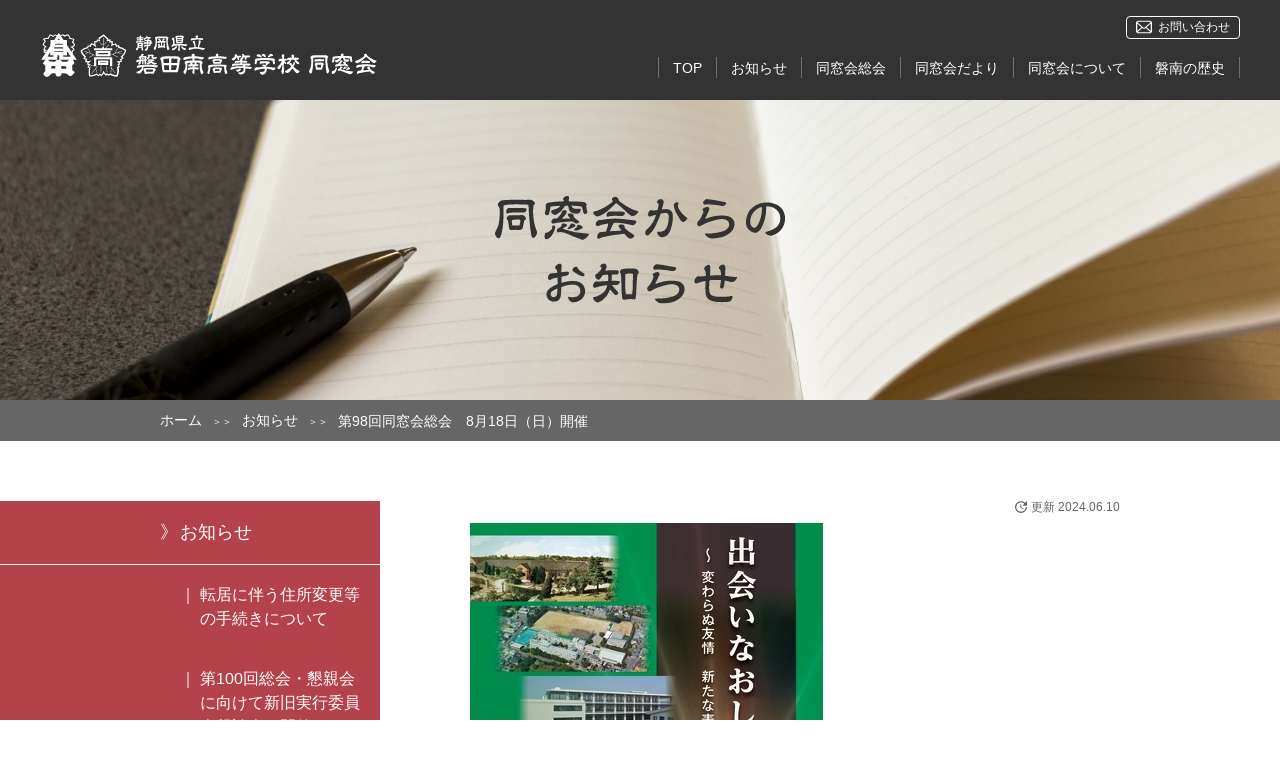

--- FILE ---
content_type: text/html; charset=UTF-8
request_url: https://bannan-dousoukai.com/news/6128/
body_size: 8992
content:
<!DOCTYPE html>
<html lang="ja">
<head prefix="og: http://ogp.me/ns#">
<meta charset="utf-8">
<meta name="viewport" content="width=device-width, initial-scale=1.0">
<!-- Google tag (gtag.js) -->
<script async src="https://www.googletagmanager.com/gtag/js?id=G-HE10SNE19V"></script>
<script>
  window.dataLayer = window.dataLayer || [];
  function gtag(){dataLayer.push(arguments);}
  gtag('js', new Date());

  gtag('config', 'G-HE10SNE19V');
  gtag('config', 'UA-179292571-1');
</script>
<meta name="description" content="「出会いなおし」をテーマに　ホテルクラウンパレス浜松にて 第98回同窓会総会が、8月18日（日）13時から開催されます。総会担当年次である高55回生は、厚海錬太郎実行委員長を中心に精力的に準備を進めています。 このほど、...">
<meta name="keywords" content="磐田南高等学校,静岡県立見付中学校,静岡県立磐田第一高等学校">
<meta property="og:site_name" content="静岡県立磐田南高等学校 同窓会">
<meta property="og:locale" content="ja_JP">
<meta property="og:type" content="article">
<meta property="og:title" content="第98回同窓会総会　8月18日（日）開催">
<meta property="og:url" content="https://bannan-dousoukai.com/news/6128/">
<meta property="og:description" content="「出会いなおし」をテーマに　ホテルクラウンパレス浜松にて 第98回同窓会総会が、8月18日（日）13時から開催されます。総会担当年次である高55回生は、厚海錬太郎実行委員長を中心に精力的に準備を進めています。 このほど、...">
<meta property="og:image" content="https://bannan-dousoukai.com/wp/wp-content/uploads/2024/06/南高同窓会2024_A2ポスター-sss-ミニ.jpg">
<link rel="shortcut icon" href="https://bannan-dousoukai.com/wp/wp-content/themes/iwata-minami/images/favicon.ico">
<link rel="apple-touch-icon" href="https://bannan-dousoukai.com/wp/wp-content/themes/iwata-minami/images/cmn_webclip.png">
<title>第98回同窓会総会　8月18日（日）開催 | 静岡県立磐田南高等学校 同窓会</title>
<meta name='robots' content='max-image-preview:large' />
<link rel='dns-prefetch' href='//ajax.googleapis.com' />
<link rel='dns-prefetch' href='//fonts.googleapis.com' />
<link rel="alternate" type="application/rss+xml" title="静岡県立磐田南高等学校 同窓会 &raquo; フィード" href="https://bannan-dousoukai.com/feed/" />
<link rel="alternate" type="application/rss+xml" title="静岡県立磐田南高等学校 同窓会 &raquo; コメントフィード" href="https://bannan-dousoukai.com/comments/feed/" />
<link rel="alternate" title="oEmbed (JSON)" type="application/json+oembed" href="https://bannan-dousoukai.com/wp-json/oembed/1.0/embed?url=https%3A%2F%2Fbannan-dousoukai.com%2Fnews%2F6128%2F" />
<link rel="alternate" title="oEmbed (XML)" type="text/xml+oembed" href="https://bannan-dousoukai.com/wp-json/oembed/1.0/embed?url=https%3A%2F%2Fbannan-dousoukai.com%2Fnews%2F6128%2F&#038;format=xml" />
<style id='wp-img-auto-sizes-contain-inline-css' type='text/css'>
img:is([sizes=auto i],[sizes^="auto," i]){contain-intrinsic-size:3000px 1500px}
/*# sourceURL=wp-img-auto-sizes-contain-inline-css */
</style>
<style id='wp-block-heading-inline-css' type='text/css'>
h1:where(.wp-block-heading).has-background,h2:where(.wp-block-heading).has-background,h3:where(.wp-block-heading).has-background,h4:where(.wp-block-heading).has-background,h5:where(.wp-block-heading).has-background,h6:where(.wp-block-heading).has-background{padding:1.25em 2.375em}h1.has-text-align-left[style*=writing-mode]:where([style*=vertical-lr]),h1.has-text-align-right[style*=writing-mode]:where([style*=vertical-rl]),h2.has-text-align-left[style*=writing-mode]:where([style*=vertical-lr]),h2.has-text-align-right[style*=writing-mode]:where([style*=vertical-rl]),h3.has-text-align-left[style*=writing-mode]:where([style*=vertical-lr]),h3.has-text-align-right[style*=writing-mode]:where([style*=vertical-rl]),h4.has-text-align-left[style*=writing-mode]:where([style*=vertical-lr]),h4.has-text-align-right[style*=writing-mode]:where([style*=vertical-rl]),h5.has-text-align-left[style*=writing-mode]:where([style*=vertical-lr]),h5.has-text-align-right[style*=writing-mode]:where([style*=vertical-rl]),h6.has-text-align-left[style*=writing-mode]:where([style*=vertical-lr]),h6.has-text-align-right[style*=writing-mode]:where([style*=vertical-rl]){rotate:180deg}
/*# sourceURL=https://bannan-dousoukai.com/wp/wp-includes/blocks/heading/style.min.css */
</style>
<style id='wp-block-paragraph-inline-css' type='text/css'>
.is-small-text{font-size:.875em}.is-regular-text{font-size:1em}.is-large-text{font-size:2.25em}.is-larger-text{font-size:3em}.has-drop-cap:not(:focus):first-letter{float:left;font-size:8.4em;font-style:normal;font-weight:100;line-height:.68;margin:.05em .1em 0 0;text-transform:uppercase}body.rtl .has-drop-cap:not(:focus):first-letter{float:none;margin-left:.1em}p.has-drop-cap.has-background{overflow:hidden}:root :where(p.has-background){padding:1.25em 2.375em}:where(p.has-text-color:not(.has-link-color)) a{color:inherit}p.has-text-align-left[style*="writing-mode:vertical-lr"],p.has-text-align-right[style*="writing-mode:vertical-rl"]{rotate:180deg}
/*# sourceURL=https://bannan-dousoukai.com/wp/wp-includes/blocks/paragraph/style.min.css */
</style>
<link rel='stylesheet' id='sbi_styles-css' href='https://bannan-dousoukai.com/wp/wp-content/plugins/instagram-feed/css/sbi-styles.min.css?ver=6.10.0' type='text/css' media='all' />
<style id='wp-block-library-inline-css' type='text/css'>
:root{--wp-block-synced-color:#7a00df;--wp-block-synced-color--rgb:122,0,223;--wp-bound-block-color:var(--wp-block-synced-color);--wp-editor-canvas-background:#ddd;--wp-admin-theme-color:#007cba;--wp-admin-theme-color--rgb:0,124,186;--wp-admin-theme-color-darker-10:#006ba1;--wp-admin-theme-color-darker-10--rgb:0,107,160.5;--wp-admin-theme-color-darker-20:#005a87;--wp-admin-theme-color-darker-20--rgb:0,90,135;--wp-admin-border-width-focus:2px}@media (min-resolution:192dpi){:root{--wp-admin-border-width-focus:1.5px}}.wp-element-button{cursor:pointer}:root .has-very-light-gray-background-color{background-color:#eee}:root .has-very-dark-gray-background-color{background-color:#313131}:root .has-very-light-gray-color{color:#eee}:root .has-very-dark-gray-color{color:#313131}:root .has-vivid-green-cyan-to-vivid-cyan-blue-gradient-background{background:linear-gradient(135deg,#00d084,#0693e3)}:root .has-purple-crush-gradient-background{background:linear-gradient(135deg,#34e2e4,#4721fb 50%,#ab1dfe)}:root .has-hazy-dawn-gradient-background{background:linear-gradient(135deg,#faaca8,#dad0ec)}:root .has-subdued-olive-gradient-background{background:linear-gradient(135deg,#fafae1,#67a671)}:root .has-atomic-cream-gradient-background{background:linear-gradient(135deg,#fdd79a,#004a59)}:root .has-nightshade-gradient-background{background:linear-gradient(135deg,#330968,#31cdcf)}:root .has-midnight-gradient-background{background:linear-gradient(135deg,#020381,#2874fc)}:root{--wp--preset--font-size--normal:16px;--wp--preset--font-size--huge:42px}.has-regular-font-size{font-size:1em}.has-larger-font-size{font-size:2.625em}.has-normal-font-size{font-size:var(--wp--preset--font-size--normal)}.has-huge-font-size{font-size:var(--wp--preset--font-size--huge)}.has-text-align-center{text-align:center}.has-text-align-left{text-align:left}.has-text-align-right{text-align:right}.has-fit-text{white-space:nowrap!important}#end-resizable-editor-section{display:none}.aligncenter{clear:both}.items-justified-left{justify-content:flex-start}.items-justified-center{justify-content:center}.items-justified-right{justify-content:flex-end}.items-justified-space-between{justify-content:space-between}.screen-reader-text{border:0;clip-path:inset(50%);height:1px;margin:-1px;overflow:hidden;padding:0;position:absolute;width:1px;word-wrap:normal!important}.screen-reader-text:focus{background-color:#ddd;clip-path:none;color:#444;display:block;font-size:1em;height:auto;left:5px;line-height:normal;padding:15px 23px 14px;text-decoration:none;top:5px;width:auto;z-index:100000}html :where(.has-border-color){border-style:solid}html :where([style*=border-top-color]){border-top-style:solid}html :where([style*=border-right-color]){border-right-style:solid}html :where([style*=border-bottom-color]){border-bottom-style:solid}html :where([style*=border-left-color]){border-left-style:solid}html :where([style*=border-width]){border-style:solid}html :where([style*=border-top-width]){border-top-style:solid}html :where([style*=border-right-width]){border-right-style:solid}html :where([style*=border-bottom-width]){border-bottom-style:solid}html :where([style*=border-left-width]){border-left-style:solid}html :where(img[class*=wp-image-]){height:auto;max-width:100%}:where(figure){margin:0 0 1em}html :where(.is-position-sticky){--wp-admin--admin-bar--position-offset:var(--wp-admin--admin-bar--height,0px)}@media screen and (max-width:600px){html :where(.is-position-sticky){--wp-admin--admin-bar--position-offset:0px}}

/*# sourceURL=wp-block-library-inline-css */
</style><style id='wp-block-image-inline-css' type='text/css'>
.wp-block-image>a,.wp-block-image>figure>a{display:inline-block}.wp-block-image img{box-sizing:border-box;height:auto;max-width:100%;vertical-align:bottom}@media not (prefers-reduced-motion){.wp-block-image img.hide{visibility:hidden}.wp-block-image img.show{animation:show-content-image .4s}}.wp-block-image[style*=border-radius] img,.wp-block-image[style*=border-radius]>a{border-radius:inherit}.wp-block-image.has-custom-border img{box-sizing:border-box}.wp-block-image.aligncenter{text-align:center}.wp-block-image.alignfull>a,.wp-block-image.alignwide>a{width:100%}.wp-block-image.alignfull img,.wp-block-image.alignwide img{height:auto;width:100%}.wp-block-image .aligncenter,.wp-block-image .alignleft,.wp-block-image .alignright,.wp-block-image.aligncenter,.wp-block-image.alignleft,.wp-block-image.alignright{display:table}.wp-block-image .aligncenter>figcaption,.wp-block-image .alignleft>figcaption,.wp-block-image .alignright>figcaption,.wp-block-image.aligncenter>figcaption,.wp-block-image.alignleft>figcaption,.wp-block-image.alignright>figcaption{caption-side:bottom;display:table-caption}.wp-block-image .alignleft{float:left;margin:.5em 1em .5em 0}.wp-block-image .alignright{float:right;margin:.5em 0 .5em 1em}.wp-block-image .aligncenter{margin-left:auto;margin-right:auto}.wp-block-image :where(figcaption){margin-bottom:1em;margin-top:.5em}.wp-block-image.is-style-circle-mask img{border-radius:9999px}@supports ((-webkit-mask-image:none) or (mask-image:none)) or (-webkit-mask-image:none){.wp-block-image.is-style-circle-mask img{border-radius:0;-webkit-mask-image:url('data:image/svg+xml;utf8,<svg viewBox="0 0 100 100" xmlns="http://www.w3.org/2000/svg"><circle cx="50" cy="50" r="50"/></svg>');mask-image:url('data:image/svg+xml;utf8,<svg viewBox="0 0 100 100" xmlns="http://www.w3.org/2000/svg"><circle cx="50" cy="50" r="50"/></svg>');mask-mode:alpha;-webkit-mask-position:center;mask-position:center;-webkit-mask-repeat:no-repeat;mask-repeat:no-repeat;-webkit-mask-size:contain;mask-size:contain}}:root :where(.wp-block-image.is-style-rounded img,.wp-block-image .is-style-rounded img){border-radius:9999px}.wp-block-image figure{margin:0}.wp-lightbox-container{display:flex;flex-direction:column;position:relative}.wp-lightbox-container img{cursor:zoom-in}.wp-lightbox-container img:hover+button{opacity:1}.wp-lightbox-container button{align-items:center;backdrop-filter:blur(16px) saturate(180%);background-color:#5a5a5a40;border:none;border-radius:4px;cursor:zoom-in;display:flex;height:20px;justify-content:center;opacity:0;padding:0;position:absolute;right:16px;text-align:center;top:16px;width:20px;z-index:100}@media not (prefers-reduced-motion){.wp-lightbox-container button{transition:opacity .2s ease}}.wp-lightbox-container button:focus-visible{outline:3px auto #5a5a5a40;outline:3px auto -webkit-focus-ring-color;outline-offset:3px}.wp-lightbox-container button:hover{cursor:pointer;opacity:1}.wp-lightbox-container button:focus{opacity:1}.wp-lightbox-container button:focus,.wp-lightbox-container button:hover,.wp-lightbox-container button:not(:hover):not(:active):not(.has-background){background-color:#5a5a5a40;border:none}.wp-lightbox-overlay{box-sizing:border-box;cursor:zoom-out;height:100vh;left:0;overflow:hidden;position:fixed;top:0;visibility:hidden;width:100%;z-index:100000}.wp-lightbox-overlay .close-button{align-items:center;cursor:pointer;display:flex;justify-content:center;min-height:40px;min-width:40px;padding:0;position:absolute;right:calc(env(safe-area-inset-right) + 16px);top:calc(env(safe-area-inset-top) + 16px);z-index:5000000}.wp-lightbox-overlay .close-button:focus,.wp-lightbox-overlay .close-button:hover,.wp-lightbox-overlay .close-button:not(:hover):not(:active):not(.has-background){background:none;border:none}.wp-lightbox-overlay .lightbox-image-container{height:var(--wp--lightbox-container-height);left:50%;overflow:hidden;position:absolute;top:50%;transform:translate(-50%,-50%);transform-origin:top left;width:var(--wp--lightbox-container-width);z-index:9999999999}.wp-lightbox-overlay .wp-block-image{align-items:center;box-sizing:border-box;display:flex;height:100%;justify-content:center;margin:0;position:relative;transform-origin:0 0;width:100%;z-index:3000000}.wp-lightbox-overlay .wp-block-image img{height:var(--wp--lightbox-image-height);min-height:var(--wp--lightbox-image-height);min-width:var(--wp--lightbox-image-width);width:var(--wp--lightbox-image-width)}.wp-lightbox-overlay .wp-block-image figcaption{display:none}.wp-lightbox-overlay button{background:none;border:none}.wp-lightbox-overlay .scrim{background-color:#fff;height:100%;opacity:.9;position:absolute;width:100%;z-index:2000000}.wp-lightbox-overlay.active{visibility:visible}@media not (prefers-reduced-motion){.wp-lightbox-overlay.active{animation:turn-on-visibility .25s both}.wp-lightbox-overlay.active img{animation:turn-on-visibility .35s both}.wp-lightbox-overlay.show-closing-animation:not(.active){animation:turn-off-visibility .35s both}.wp-lightbox-overlay.show-closing-animation:not(.active) img{animation:turn-off-visibility .25s both}.wp-lightbox-overlay.zoom.active{animation:none;opacity:1;visibility:visible}.wp-lightbox-overlay.zoom.active .lightbox-image-container{animation:lightbox-zoom-in .4s}.wp-lightbox-overlay.zoom.active .lightbox-image-container img{animation:none}.wp-lightbox-overlay.zoom.active .scrim{animation:turn-on-visibility .4s forwards}.wp-lightbox-overlay.zoom.show-closing-animation:not(.active){animation:none}.wp-lightbox-overlay.zoom.show-closing-animation:not(.active) .lightbox-image-container{animation:lightbox-zoom-out .4s}.wp-lightbox-overlay.zoom.show-closing-animation:not(.active) .lightbox-image-container img{animation:none}.wp-lightbox-overlay.zoom.show-closing-animation:not(.active) .scrim{animation:turn-off-visibility .4s forwards}}@keyframes show-content-image{0%{visibility:hidden}99%{visibility:hidden}to{visibility:visible}}@keyframes turn-on-visibility{0%{opacity:0}to{opacity:1}}@keyframes turn-off-visibility{0%{opacity:1;visibility:visible}99%{opacity:0;visibility:visible}to{opacity:0;visibility:hidden}}@keyframes lightbox-zoom-in{0%{transform:translate(calc((-100vw + var(--wp--lightbox-scrollbar-width))/2 + var(--wp--lightbox-initial-left-position)),calc(-50vh + var(--wp--lightbox-initial-top-position))) scale(var(--wp--lightbox-scale))}to{transform:translate(-50%,-50%) scale(1)}}@keyframes lightbox-zoom-out{0%{transform:translate(-50%,-50%) scale(1);visibility:visible}99%{visibility:visible}to{transform:translate(calc((-100vw + var(--wp--lightbox-scrollbar-width))/2 + var(--wp--lightbox-initial-left-position)),calc(-50vh + var(--wp--lightbox-initial-top-position))) scale(var(--wp--lightbox-scale));visibility:hidden}}
/*# sourceURL=https://bannan-dousoukai.com/wp/wp-includes/blocks/image/style.min.css */
</style>
<style id='global-styles-inline-css' type='text/css'>
:root{--wp--preset--aspect-ratio--square: 1;--wp--preset--aspect-ratio--4-3: 4/3;--wp--preset--aspect-ratio--3-4: 3/4;--wp--preset--aspect-ratio--3-2: 3/2;--wp--preset--aspect-ratio--2-3: 2/3;--wp--preset--aspect-ratio--16-9: 16/9;--wp--preset--aspect-ratio--9-16: 9/16;--wp--preset--color--black: #000000;--wp--preset--color--cyan-bluish-gray: #abb8c3;--wp--preset--color--white: #ffffff;--wp--preset--color--pale-pink: #f78da7;--wp--preset--color--vivid-red: #cf2e2e;--wp--preset--color--luminous-vivid-orange: #ff6900;--wp--preset--color--luminous-vivid-amber: #fcb900;--wp--preset--color--light-green-cyan: #7bdcb5;--wp--preset--color--vivid-green-cyan: #00d084;--wp--preset--color--pale-cyan-blue: #8ed1fc;--wp--preset--color--vivid-cyan-blue: #0693e3;--wp--preset--color--vivid-purple: #9b51e0;--wp--preset--gradient--vivid-cyan-blue-to-vivid-purple: linear-gradient(135deg,rgb(6,147,227) 0%,rgb(155,81,224) 100%);--wp--preset--gradient--light-green-cyan-to-vivid-green-cyan: linear-gradient(135deg,rgb(122,220,180) 0%,rgb(0,208,130) 100%);--wp--preset--gradient--luminous-vivid-amber-to-luminous-vivid-orange: linear-gradient(135deg,rgb(252,185,0) 0%,rgb(255,105,0) 100%);--wp--preset--gradient--luminous-vivid-orange-to-vivid-red: linear-gradient(135deg,rgb(255,105,0) 0%,rgb(207,46,46) 100%);--wp--preset--gradient--very-light-gray-to-cyan-bluish-gray: linear-gradient(135deg,rgb(238,238,238) 0%,rgb(169,184,195) 100%);--wp--preset--gradient--cool-to-warm-spectrum: linear-gradient(135deg,rgb(74,234,220) 0%,rgb(151,120,209) 20%,rgb(207,42,186) 40%,rgb(238,44,130) 60%,rgb(251,105,98) 80%,rgb(254,248,76) 100%);--wp--preset--gradient--blush-light-purple: linear-gradient(135deg,rgb(255,206,236) 0%,rgb(152,150,240) 100%);--wp--preset--gradient--blush-bordeaux: linear-gradient(135deg,rgb(254,205,165) 0%,rgb(254,45,45) 50%,rgb(107,0,62) 100%);--wp--preset--gradient--luminous-dusk: linear-gradient(135deg,rgb(255,203,112) 0%,rgb(199,81,192) 50%,rgb(65,88,208) 100%);--wp--preset--gradient--pale-ocean: linear-gradient(135deg,rgb(255,245,203) 0%,rgb(182,227,212) 50%,rgb(51,167,181) 100%);--wp--preset--gradient--electric-grass: linear-gradient(135deg,rgb(202,248,128) 0%,rgb(113,206,126) 100%);--wp--preset--gradient--midnight: linear-gradient(135deg,rgb(2,3,129) 0%,rgb(40,116,252) 100%);--wp--preset--font-size--small: 13px;--wp--preset--font-size--medium: 20px;--wp--preset--font-size--large: 36px;--wp--preset--font-size--x-large: 42px;--wp--preset--spacing--20: 0.44rem;--wp--preset--spacing--30: 0.67rem;--wp--preset--spacing--40: 1rem;--wp--preset--spacing--50: 1.5rem;--wp--preset--spacing--60: 2.25rem;--wp--preset--spacing--70: 3.38rem;--wp--preset--spacing--80: 5.06rem;--wp--preset--shadow--natural: 6px 6px 9px rgba(0, 0, 0, 0.2);--wp--preset--shadow--deep: 12px 12px 50px rgba(0, 0, 0, 0.4);--wp--preset--shadow--sharp: 6px 6px 0px rgba(0, 0, 0, 0.2);--wp--preset--shadow--outlined: 6px 6px 0px -3px rgb(255, 255, 255), 6px 6px rgb(0, 0, 0);--wp--preset--shadow--crisp: 6px 6px 0px rgb(0, 0, 0);}:where(.is-layout-flex){gap: 0.5em;}:where(.is-layout-grid){gap: 0.5em;}body .is-layout-flex{display: flex;}.is-layout-flex{flex-wrap: wrap;align-items: center;}.is-layout-flex > :is(*, div){margin: 0;}body .is-layout-grid{display: grid;}.is-layout-grid > :is(*, div){margin: 0;}:where(.wp-block-columns.is-layout-flex){gap: 2em;}:where(.wp-block-columns.is-layout-grid){gap: 2em;}:where(.wp-block-post-template.is-layout-flex){gap: 1.25em;}:where(.wp-block-post-template.is-layout-grid){gap: 1.25em;}.has-black-color{color: var(--wp--preset--color--black) !important;}.has-cyan-bluish-gray-color{color: var(--wp--preset--color--cyan-bluish-gray) !important;}.has-white-color{color: var(--wp--preset--color--white) !important;}.has-pale-pink-color{color: var(--wp--preset--color--pale-pink) !important;}.has-vivid-red-color{color: var(--wp--preset--color--vivid-red) !important;}.has-luminous-vivid-orange-color{color: var(--wp--preset--color--luminous-vivid-orange) !important;}.has-luminous-vivid-amber-color{color: var(--wp--preset--color--luminous-vivid-amber) !important;}.has-light-green-cyan-color{color: var(--wp--preset--color--light-green-cyan) !important;}.has-vivid-green-cyan-color{color: var(--wp--preset--color--vivid-green-cyan) !important;}.has-pale-cyan-blue-color{color: var(--wp--preset--color--pale-cyan-blue) !important;}.has-vivid-cyan-blue-color{color: var(--wp--preset--color--vivid-cyan-blue) !important;}.has-vivid-purple-color{color: var(--wp--preset--color--vivid-purple) !important;}.has-black-background-color{background-color: var(--wp--preset--color--black) !important;}.has-cyan-bluish-gray-background-color{background-color: var(--wp--preset--color--cyan-bluish-gray) !important;}.has-white-background-color{background-color: var(--wp--preset--color--white) !important;}.has-pale-pink-background-color{background-color: var(--wp--preset--color--pale-pink) !important;}.has-vivid-red-background-color{background-color: var(--wp--preset--color--vivid-red) !important;}.has-luminous-vivid-orange-background-color{background-color: var(--wp--preset--color--luminous-vivid-orange) !important;}.has-luminous-vivid-amber-background-color{background-color: var(--wp--preset--color--luminous-vivid-amber) !important;}.has-light-green-cyan-background-color{background-color: var(--wp--preset--color--light-green-cyan) !important;}.has-vivid-green-cyan-background-color{background-color: var(--wp--preset--color--vivid-green-cyan) !important;}.has-pale-cyan-blue-background-color{background-color: var(--wp--preset--color--pale-cyan-blue) !important;}.has-vivid-cyan-blue-background-color{background-color: var(--wp--preset--color--vivid-cyan-blue) !important;}.has-vivid-purple-background-color{background-color: var(--wp--preset--color--vivid-purple) !important;}.has-black-border-color{border-color: var(--wp--preset--color--black) !important;}.has-cyan-bluish-gray-border-color{border-color: var(--wp--preset--color--cyan-bluish-gray) !important;}.has-white-border-color{border-color: var(--wp--preset--color--white) !important;}.has-pale-pink-border-color{border-color: var(--wp--preset--color--pale-pink) !important;}.has-vivid-red-border-color{border-color: var(--wp--preset--color--vivid-red) !important;}.has-luminous-vivid-orange-border-color{border-color: var(--wp--preset--color--luminous-vivid-orange) !important;}.has-luminous-vivid-amber-border-color{border-color: var(--wp--preset--color--luminous-vivid-amber) !important;}.has-light-green-cyan-border-color{border-color: var(--wp--preset--color--light-green-cyan) !important;}.has-vivid-green-cyan-border-color{border-color: var(--wp--preset--color--vivid-green-cyan) !important;}.has-pale-cyan-blue-border-color{border-color: var(--wp--preset--color--pale-cyan-blue) !important;}.has-vivid-cyan-blue-border-color{border-color: var(--wp--preset--color--vivid-cyan-blue) !important;}.has-vivid-purple-border-color{border-color: var(--wp--preset--color--vivid-purple) !important;}.has-vivid-cyan-blue-to-vivid-purple-gradient-background{background: var(--wp--preset--gradient--vivid-cyan-blue-to-vivid-purple) !important;}.has-light-green-cyan-to-vivid-green-cyan-gradient-background{background: var(--wp--preset--gradient--light-green-cyan-to-vivid-green-cyan) !important;}.has-luminous-vivid-amber-to-luminous-vivid-orange-gradient-background{background: var(--wp--preset--gradient--luminous-vivid-amber-to-luminous-vivid-orange) !important;}.has-luminous-vivid-orange-to-vivid-red-gradient-background{background: var(--wp--preset--gradient--luminous-vivid-orange-to-vivid-red) !important;}.has-very-light-gray-to-cyan-bluish-gray-gradient-background{background: var(--wp--preset--gradient--very-light-gray-to-cyan-bluish-gray) !important;}.has-cool-to-warm-spectrum-gradient-background{background: var(--wp--preset--gradient--cool-to-warm-spectrum) !important;}.has-blush-light-purple-gradient-background{background: var(--wp--preset--gradient--blush-light-purple) !important;}.has-blush-bordeaux-gradient-background{background: var(--wp--preset--gradient--blush-bordeaux) !important;}.has-luminous-dusk-gradient-background{background: var(--wp--preset--gradient--luminous-dusk) !important;}.has-pale-ocean-gradient-background{background: var(--wp--preset--gradient--pale-ocean) !important;}.has-electric-grass-gradient-background{background: var(--wp--preset--gradient--electric-grass) !important;}.has-midnight-gradient-background{background: var(--wp--preset--gradient--midnight) !important;}.has-small-font-size{font-size: var(--wp--preset--font-size--small) !important;}.has-medium-font-size{font-size: var(--wp--preset--font-size--medium) !important;}.has-large-font-size{font-size: var(--wp--preset--font-size--large) !important;}.has-x-large-font-size{font-size: var(--wp--preset--font-size--x-large) !important;}
/*# sourceURL=global-styles-inline-css */
</style>

<style id='classic-theme-styles-inline-css' type='text/css'>
/*! This file is auto-generated */
.wp-block-button__link{color:#fff;background-color:#32373c;border-radius:9999px;box-shadow:none;text-decoration:none;padding:calc(.667em + 2px) calc(1.333em + 2px);font-size:1.125em}.wp-block-file__button{background:#32373c;color:#fff;text-decoration:none}
/*# sourceURL=/wp-includes/css/classic-themes.min.css */
</style>
<link rel='stylesheet' id='zoo-fancybox-css-css' href='https://bannan-dousoukai.com/wp/wp-content/plugins/zoo-fancybox/fancybox/jquery.fancybox.min.css?ver=181204' type='text/css' media='all' />
<link rel='stylesheet' id='zoo-zoo-fancybox-css-css' href='https://bannan-dousoukai.com/wp/wp-content/plugins/zoo-fancybox/css/zoo-fancybox.css?ver=181204' type='text/css' media='all' />
<link rel='stylesheet' id='zoo-font-mplus1p-css' href='https://fonts.googleapis.com/css2?family=M+PLUS+1p%3Awght%40400%3B700%3B800&#038;display=swap&#038;ver=251008' type='text/css' media='all' />
<link rel='stylesheet' id='zoo-reset-css' href='https://bannan-dousoukai.com/wp/wp-content/themes/iwata-minami/css/ress.css?ver=251008' type='text/css' media='all' />
<link rel='stylesheet' id='style-css-css' href='https://bannan-dousoukai.com/wp/wp-content/themes/iwata-minami/style.css?ver=251008' type='text/css' media='all' />
<link rel='stylesheet' id='zoo-common-css' href='https://bannan-dousoukai.com/wp/wp-content/themes/iwata-minami/css/common.css?ver=251008' type='text/css' media='all' />
<link rel='stylesheet' id='zoo-single-css' href='https://bannan-dousoukai.com/wp/wp-content/themes/iwata-minami/css/single.css?ver=251008' type='text/css' media='all' />
<script type="text/javascript" src="//ajax.googleapis.com/ajax/libs/jquery/3.4.1/jquery.min.js?ver=251008" id="jquery-js"></script>
<link rel="canonical" href="https://bannan-dousoukai.com/news/6128/" />
<link rel='shortlink' href='https://bannan-dousoukai.com/?p=6128' />
</head>
<body id="single" class="wp-singular post-template-default single single-post postid-6128 single-format-standard wp-theme-iwata-minami" ontouchstart="">
<!--wrapper-->
<div id="wrapper">

<!--header-->
<header>
<!--header-inner-->
<div class="header-inner">
<!--site-title-->
<h1 class="site-title"><a href="https://bannan-dousoukai.com">
<picture>
<source media="(max-width: 960px)" srcset="https://bannan-dousoukai.com/wp/wp-content/themes/iwata-minami/images/cmn_site_title_sp.svg">
<img src="https://bannan-dousoukai.com/wp/wp-content/themes/iwata-minami/images/cmn_site_title.svg">
</picture>
</a></h1>
<!--/site-title-->

<!--headNav-->
<div id="headNav">
<button type="button" id="navBtn" title="メニュー"><span></span></button>

<!--nav-->
<nav id="header-nav" class="header-nav">
<ul id="menu-header-nav" class="menu">
<li><a href="/">TOP</a></li>
<li><a href="/news/">お知らせ</a>
<ul>
<li><a href="/news/">お知らせ</a></li>
<li><a href="/now/">同窓生は今</a></li>
<li><a href="/branch/">支部・同期会・OBOG会</a></li>
<li><a href="/bannan/">磐南情報</a></li>
</ul>
</li>
<li><a href="/meeting/">同窓会総会</a></li>
<li><a href="/report/">同窓会だより</a></li>
<li><a href="/about/">同窓会について</a></li>
<li><a href="/history/279/">磐南の歴史</a>
<ul>
<li><a href="/history/279/">磐田南高校の歴史</a></li>
<li><a href="/history/265/">見中・磐南　栄光の軌跡</a></li>
</ul>
</li>
<li class="sp"><a href="/contact/">お問い合わせ</a></li>
</ul>
</nav><button type="button" id="navClose" title="閉じる"><span></span></button>
<!--/nav-->
</div>
<!--/headNav-->

<ul class="inquiry">
<li><a href="/contact/">お問い合わせ</a></li>
</ul>

</div>
<!--/headInr-->
</header>
<!--/header-->

<div class="mainVisual">
<div class="mainVtitle"><img src="https://bannan-dousoukai.com/wp/wp-content/themes/iwata-minami/images/mv_news_title.svg" alt="同窓会からのお知らせ"></div>
</div>

<!--breadcrumbList-->
<div id="breadcrumb" class="breadcrumbList">
<ul>
<li><a href="https://bannan-dousoukai.com/" class="home">ホーム</a></li>
<li><a href="https://bannan-dousoukai.com/news/">お知らせ</a></li>
<li><span>第98回同窓会総会　8月18日（日）開催</span></li>
</ul>
</div>
<!--/breadcrumbList-->

<div class="container">
<div class="contents wrap2clm">

<main>

<article id="post-6128" class="post-6128 post type-post status-publish format-standard has-post-thumbnail hentry category-news">

<time datetime="2024-06-10">更新 2024.06.10</time>
<div class="ec"><img src="https://bannan-dousoukai.com/wp/wp-content/uploads/2024/06/南高同窓会2024_A2ポスター-sss-ミニ.jpg" alt="第98回同窓会総会　8月18日（日）開催"></div>
<div class="articleHead">
<h1 class="pageTitle">第98回同窓会総会　8月18日（日）開催</h1>
</div>

<div class="articleBody">

<h2 class="wp-block-heading">「出会いなおし」をテーマに　ホテルクラウンパレス浜松にて</h2>



<p>第98回同窓会総会が、8月18日（日）13時から開催されます。総会担当年次である高55回生は、厚海錬太郎実行委員長を中心に精力的に準備を進めています。</p>



<p>このほど、ポスターが完成しました。6月15日（土）の評議員会において、各年次評議員に配布されます。ご参加いただく皆さんには、全員テーブル席にお座りいただきます。同期生やお世話になった諸先輩等との懇親の時間をお楽しみください。大勢の皆さんの来場をお待ちしております。チケットのお求めは、各年次評議員まで。</p>



<p></p>



<figure class="wp-block-image size-full is-resized"><img fetchpriority="high" decoding="async" width="494" height="700" src="https://bannan-dousoukai.com/wp/wp-content/uploads/2024/06/南高同窓会2024_A2ポスター-ss.jpg" alt="" class="wp-image-6135" style="width:720px;height:auto" srcset="https://bannan-dousoukai.com/wp/wp-content/uploads/2024/06/南高同窓会2024_A2ポスター-ss.jpg 494w, https://bannan-dousoukai.com/wp/wp-content/uploads/2024/06/南高同窓会2024_A2ポスター-ss-423x600.jpg 423w" sizes="(max-width: 494px) 100vw, 494px" /></figure>
</div>

</article>

<ul class="sideLink">
<li><a href="https://bannan-dousoukai.com/news/5921/" rel="prev">＜＜＜ 前の記事へ</a></li>
<li><a href="/news/">「お知らせ」一覧へ</a></li>
<li><a href="https://bannan-dousoukai.com/news/6154/" rel="next">次の記事へ ＞＞＞</a></li>
</ul>

</main>

<aside>
<div class="sideMenuBox">
<ul class="sideMenu">
<li class="active"><a href="/news/">お知らせ</a>
<ul class="sideMenuChild">
<li><a href="https://bannan-dousoukai.com/news/4483/">転居に伴う住所変更等の手続きについて</a></li>
<li><a href="https://bannan-dousoukai.com/news/7947/">第100回総会・懇親会に向けて新旧実行委員会懇談会を開催</a></li>
<li><a href="https://bannan-dousoukai.com/news/7801/">講演会「磐南校歌と国分寺」開催　　　　11月22日（土）　磐田南高校はぐま会館</a></li>
<li><a href="https://bannan-dousoukai.com/news/7759/">関東支部11月８日(土）に総会・懇親会開催　　　　　　　　　　　奮って御参加ください！！</a></li>
<li><a href="https://bannan-dousoukai.com/news/7628/">第99回総会開催　協賛企業一覧</a></li>
<li class="sideMenuTop"><a href="/news/">「お知らせ」一覧へ</a></li>
</ul>
</li>
<li><a href="/now/">同窓生は今</a></li>
<li><a href="/branch/">支部・同期会・OBOG会</a></li>
<li><a href="/bannan/">磐南情報</a></li>
</ul>
</div>
</aside>

</div><!-- /contents -->
</div><!-- /container -->

<footer>
<div class="footInr">

<div class="siteInfo">
<div><img src="https://bannan-dousoukai.com/wp/wp-content/themes/iwata-minami/images/cmn_site_title.svg" alt="静岡県立磐田南高等学校 同窓会"></div>

<ul class="snsBtn">
<li><a href="https://www.facebook.com/bannandosokai" target="_blank"><img src="https://bannan-dousoukai.com/wp/wp-content/themes/iwata-minami/images/sns_icon_fb.svg" alt="静岡県立磐田南高等学校 同窓会 Facebook"></a></li>
<li><a href="https://www.instagram.com/bannandosokai/" target="_blank"><img src="https://bannan-dousoukai.com/wp/wp-content/themes/iwata-minami/images/sns_icon_in.svg" alt="静岡県立磐田南高等学校 同窓会 Instagram"></a></li>
<li><a href="https://www.youtube.com/channel/UCWSDiXzzK0MAMkRovQ1KRTQ" target="_blank"><img src="https://bannan-dousoukai.com/wp/wp-content/themes/iwata-minami/images/sns_icon_yt.svg" alt="静岡県立磐田南高等学校 同窓会 YouTube"></a></li>
<li><a href="https://twitter.com/bannandosokai" target="_blank"><img src="https://bannan-dousoukai.com/wp/wp-content/themes/iwata-minami/images/sns_icon_tw.svg" alt="静岡県立磐田南高等学校 同窓会 twitter"></a></li>
</ul>
</div>

<div class="footNavi">
<ul>
<li><a href="/">TOP</a></li>
<li><a href="/news/">お知らせ</a></li>
<li><a href="/meeting/">同窓会総会</a></li>
<li><a href="/report/">同窓会だより</a></li>
<li><a href="/about/">同窓会について</a></li>
<li><a href="/history/279/">磐南の歴史</a></li>
</ul>
<ul class="inquiry">
<li><a href="/contact/">お問い合わせ</a></li>
</ul>
</div>

</div>

<p class="copy">&copy; 2020 静岡県立磐田南高等学校 同窓会</p>
</footer>

</div>
<!--/wrapper-->

<div id="pageTop"><a href="#wrapper" class="scr" title="ページトップへ"></a></div>

<script type="speculationrules">
{"prefetch":[{"source":"document","where":{"and":[{"href_matches":"/*"},{"not":{"href_matches":["/wp/wp-*.php","/wp/wp-admin/*","/wp/wp-content/uploads/*","/wp/wp-content/*","/wp/wp-content/plugins/*","/wp/wp-content/themes/iwata-minami/*","/*\\?(.+)"]}},{"not":{"selector_matches":"a[rel~=\"nofollow\"]"}},{"not":{"selector_matches":".no-prefetch, .no-prefetch a"}}]},"eagerness":"conservative"}]}
</script>
<!-- Instagram Feed JS -->
<script type="text/javascript">
var sbiajaxurl = "https://bannan-dousoukai.com/wp/wp-admin/admin-ajax.php";
</script>
<script type="text/javascript" src="https://bannan-dousoukai.com/wp/wp-content/plugins/zoo-fancybox/fancybox/jquery.fancybox.min.js?ver=181204" id="zoo-fancybox-js-js"></script>
<script type="text/javascript" src="https://bannan-dousoukai.com/wp/wp-content/plugins/zoo-fancybox/js/zoo-fancybox.js?ver=181204" id="zoo-zoo-fancybox-js-js"></script>
<script type="text/javascript" src="https://bannan-dousoukai.com/wp/wp-content/themes/iwata-minami/js/common.js?ver=251008" id="common-js-js"></script>

</body>
</html>


--- FILE ---
content_type: text/css
request_url: https://bannan-dousoukai.com/wp/wp-content/themes/iwata-minami/css/ress.css?ver=251008
body_size: 2524
content:
/*!
 * ress.css • v2.0.2
 * MIT License
 * github.com/filipelinhares/ress
 */

/* # =================================================================
   # Global selectors
   # ================================================================= */

html {
	box-sizing: border-box;
	font-size: 62.5%; /* base font size 10px */
	-webkit-text-size-adjust: 100%; /* Prevent adjustments of font size after orientation changes in iOS */
	word-break: break-word;
	-moz-tab-size: 4;
	tab-size: 4;
}

*,
::before,
::after {
	background-repeat: no-repeat; /* Set `background-repeat: no-repeat` to all elements and pseudo elements */
	box-sizing: inherit;
}

::before,
::after {
	text-decoration: inherit; /* Inherit text-decoration and vertical align to ::before and ::after pseudo elements */
	vertical-align: inherit;
}

* {
	padding: 0; /* Reset `padding` and `margin` of all elements */
	margin: 0;
}

/* # =================================================================
   # General elements
   # ================================================================= */

hr {
	overflow: visible; /* Show the overflow in Edge and IE */
	height: 0; /* Add the correct box sizing in Firefox */
}

details,
main {
	display: block; /* Render the `main` element consistently in IE. */
}

summary {
	display: list-item; /* Add the correct display in all browsers */
}

small {
	font-size: 80%; /* Set font-size to 80% in `small` elements */
}

[hidden] {
	display: none; /* Add the correct display in IE */
}

abbr[title] {
	border-bottom: none; /* Remove the bottom border in Chrome 57 */
	/* Add the correct text decoration in Chrome, Edge, IE, Opera, and Safari */
	text-decoration: underline;
	text-decoration: underline dotted;
}

a {
	text-decoration: underline;
	color: inherit;
}

a:active,
a:hover {
	outline: none; /* Remove the outline when hovering in all browsers */
}

ol, ul {
	list-style: none;
}

table {
	border-collapse: collapse;
	border-spacing: 0;
}

code,
kbd,
pre,
samp {
	font-family: monospace, monospace; /* Specify the font family of code elements */
}

pre {
	font-size: 1rem; /* Correct the odd `em` font sizing in all browsers */
}

b,
strong {
	font-weight: bolder; /* Add the correct font weight in Chrome, Edge, and Safari */
}

/* https://gist.github.com/unruthless/413930 */
sub,
sup {
	font-size: 75%;
	line-height: 0;
	position: relative;
	vertical-align: baseline;
}

sub {
	bottom: -0.25em;
}

sup {
	top: -0.5em;
}

img {
	max-width: 100%;
	height: auto;
	vertical-align: top;
}

/* # =================================================================
   # Forms
   # ================================================================= */

input {
	border-radius: 0;
}

/* Replace pointer cursor in disabled elements */
[disabled] {
	cursor: default;
}

[type="number"]::-webkit-inner-spin-button,
[type="number"]::-webkit-outer-spin-button {
	height: auto; /* Correct the cursor style of increment and decrement buttons in Chrome */
}

[type="search"] {
	-webkit-appearance: textfield; /* Correct the odd appearance in Chrome and Safari */
	outline-offset: -2px /* Correct the outline style in Safari */
}

[type="search"]::-webkit-search-decoration {
	-webkit-appearance: none; /* Remove the inner padding in Chrome and Safari on macOS */
}

textarea {
	overflow: auto; /* Internet Explorer 11+ */
	resize: vertical; /* Specify textarea resizability */
}

button,
input,
optgroup,
select,
textarea {
	font: inherit; /* Specify font inheritance of form elements */
}

optgroup {
	font-weight: bold; /* Restore the font weight unset by the previous rule */
}

button {
	overflow: visible; /* Address `overflow` set to `hidden` in IE 8/9/10/11 */
}

button,
select {
	text-transform: none; /* Firefox 40+, Internet Explorer 11- */
}

/* Apply cursor pointer to button elements */
button,
[type="button"],
[type="reset"],
[type="submit"],
[role="button"] {
	cursor: pointer;
	color: inherit;
}

/* Remove inner padding and border in Firefox 4+ */
button::-moz-focus-inner,
[type="button"]::-moz-focus-inner,
[type="reset"]::-moz-focus-inner,
[type="submit"]::-moz-focus-inner {
	border-style: none;
	padding: 0;
}

/* Replace focus style removed in the border reset above */
button:-moz-focusring,
[type="button"]::-moz-focus-inner,
[type="reset"]::-moz-focus-inner,
[type="submit"]::-moz-focus-inner {
	outline: 1px dotted ButtonText;
}

button,
html [type="button"], /* Prevent a WebKit bug where (2) destroys native `audio` and `video`controls in Android 4 */
[type="reset"],
[type="submit"] {
	-webkit-appearance: button; /* Correct the inability to style clickable types in iOS */
}

/* Remove the default button styling in all browsers */
button,
input,
select,
textarea {
	background-color: transparent;
	border-style: none;
}

/* Style select like a standard input */
select {
	-moz-appearance: none; /* Firefox 36+ */
	-webkit-appearance: none; /* Chrome 41+ */
}

select::-ms-expand {
	display: none; /* Internet Explorer 11+ */
}

select::-ms-value {
	color: currentColor; /* Internet Explorer 11+ */
}

legend {
	border: 0; /* Correct `color` not being inherited in IE 8/9/10/11 */
	color: inherit; /* Correct the color inheritance from `fieldset` elements in IE */
	display: table; /* Correct the text wrapping in Edge and IE */
	max-width: 100%; /* Correct the text wrapping in Edge and IE */
	white-space: normal; /* Correct the text wrapping in Edge and IE */
	max-width: 100%; /* Correct the text wrapping in Edge 18- and IE */
}

::-webkit-file-upload-button {
	/* Correct the inability to style clickable types in iOS and Safari */
	-webkit-appearance: button;
	color: inherit;
	font: inherit; /* Change font properties to `inherit` in Chrome and Safari */
}

/* # =================================================================
   # Specify media element style
   # ================================================================= */

img {
	max-width: 100%; /*親要素の幅からはみ出させない*/
	height: auto; /*一括指定(以降imgの大きさはwidthのみ指定すればよい)*/
	border-style: none; /* Remove border when inside `a` element in IE 8/9/10 */
}

/* Add the correct vertical alignment in Chrome, Firefox, and Opera */
progress {
	vertical-align: baseline;
}

svg:not([fill]) {
	fill: currentColor;
}

/* # =================================================================
   # Accessibility
   # ================================================================= */

/* Hide content from screens but not screenreaders */
@media screen {
	[hidden~="screen"] {
		display: inherit;
	}
	[hidden~="screen"]:not(:active):not(:focus):not(:target) {
		position: absolute !important;
		clip: rect(0 0 0 0) !important;
	}
}

/* Specify the progress cursor of updating elements */
[aria-busy="true"] {
	cursor: progress;
}

/* Specify the pointer cursor of trigger elements */
[aria-controls] {
	cursor: pointer;
}

/* Specify the unstyled cursor of disabled, not-editable, or otherwise inoperable elements */
[aria-disabled] {
	cursor: default;
}

/* # =================================================================
   # Class
   # ================================================================= */
.clearfix:after {
	display: block;
	content: "";
	clear: both;
}

.pc {
	display: block; /*pc用の要素は表示する*/
}

.sp {
	display: none; /*スマホ用の要素は非表示にする*/
}

@media (max-width: 767px) {

html {
	font-size: 54.69%;
}

.pc {
	display: none; /*pc用の要素は非表示にする*/
}

.sp {
	display: block; /*スマホ用の要素は表示する*/
}

}

@media (max-width: 480px) {

}

--- FILE ---
content_type: text/css
request_url: https://bannan-dousoukai.com/wp/wp-content/themes/iwata-minami/style.css?ver=251008
body_size: 903
content:
@charset "utf-8";
/*
theme Name: 磐田南高同窓会
Author: 大進堂
Description: 静岡県立磐田南高等学校 同窓会 公式サイトのテーマ
version： 1.0
*/


/* トップページ以外のmain幅一括設定 */
body:not(.home) main {
	width: 1200px;
	max-width: 100%;
	margin: 0 auto;
	padding: 0 20px 40px;
}

h2 {
	margin: 0 0 24px;
	text-align: center;
	font-family: 'M PLUS 1p', sans-serif;
	font-size: 2.3rem;
	font-weight: 700;
	color: #004677;
}

h2 em {
	display: block;
	margin: .5em 0 0;
	font-size: 1.2rem;
	font-weight: 400;
	font-style: normal;
	color: #999999;
}

.wp-block-group,
.wp-block-columns {
	margin-bottom: 56px;
}

.wp-block-group:last-of-type,
.wp-block-columns:last-of-type {
	margin-bottom: 0;
}

/* デフォルトリンクボタン */
.wp-block-button {
	color:#fff;
}

.wp-block-button.aligncenter {
	text-align:center;
}

.wp-block-button.alignright {
	text-align:right;
}

.wp-block-button {
	display: inline-block;
	min-width: 220px;
	max-width: 100%;
	margin:0;
	padding:0;
	border: 2px solid #004677;
	background-color: #ffffff;
	background-image: linear-gradient(to right, rgba(0,70,119,1) 50%, rgba(255,255,255,1) 100%);
	background-position: 0 0;
	background-size: 200% auto;
	transition: .3s;
	border-radius: 0;
	box-shadow: none;
	color: inherit;
	cursor :pointer;
	transform: skewx(-16deg);
}

.wp-block-button:hover {
	background-position: -100% 0;
	color: #004677;
}

.wp-block-button .wp-block-button__link {
	display: block;
	width: 100%;
	margin:0;
	padding: .75em 1.5em;
	transition: .3s;
	border-radius: 0;
	background-color: transparent;
	box-shadow: none;
	color: #ffffff;
	cursor :pointer;
	font-size: 1.6rem;
	text-align: center;
	text-decoration: none;
	overflow-wrap: break-word;
	transform: skewx(16deg);
}

.wp-block-button .wp-block-button__link:active,
.wp-block-button .wp-block-button__link:focus,
.wp-block-button .wp-block-button__link:hover,
.wp-block-button .wp-block-button__link:visited {
	color: #ffffff;
}

.wp-block-button:hover .wp-block-button__link {
	color: #004677;
	opacity: 1;
}

@media (max-width: 767px) {
}

@media (max-width: 480px) {
}


--- FILE ---
content_type: text/css
request_url: https://bannan-dousoukai.com/wp/wp-content/themes/iwata-minami/css/common.css?ver=251008
body_size: 3640
content:
@charset "utf-8";

/* Google Fonts */
.wf-mplus1p { font-family: 'M PLUS 1p', sans-serif; }

/* Default Style */
body {
	font-family: 'Hiragino Kaku Gothic Pro','ヒラギノ角ゴ Pro W3','メイリオ',Meiryo,'ＭＳ Ｐゴシック',sans-serif; /*全体の書体を指定する*/
	font-size: 1.6rem; /*全体のフォントサイズは16pxとする*/
	background-color: #fff;
	line-height: 1;
	color:#666;
}

/* Default Link Style */
a {
	text-decoration: none;
	color: inherit;
	transition: 0.2s;
}

a:hover {
	opacity: .8;
}

/* common */
body.fixed {
	position: fixed;
	width: 100%;
	height: 100%;
}

#wrapper {
	width: 100%;	/*全ての要素を包括する<div id"wrapper">の幅を画面幅に設定する*/
	padding-top: 100px;	/*headerの高さと同一*/
}

/* header ---------------------------------------- */
/* ヘッダー */
header {
	position: fixed;
	top: 0;
	width: 100%;
	height: 100px;
	padding: 0;
	background-color: rgba(51,51,51,1.0);
	-webkit-transition-delay: .3s;
	transition-delay: .3s;
	-webkit-transform: none;
	-ms-transform: none;
	transform: none;
	-webkit-transition: all;
	transition: all;
	-webkit-transition-duration: .5s;
	transition-duration: .5s;
	-webkit-transition-delay: 0s;
	transition-delay: 0s;
	-webkit-transform-origin: center top;
	-ms-transform-origin: center top;
	transform-origin: center top;
	z-index: 100;
}

header.close {
	opacity: 0;
	-webkit-transform: perspective(300px) rotateY(-90deg);
	transform: perspective(300px) rotateX(-90deg);
}

.header-inner {
	display: flex;
	flex-flow: row nowrap;
	align-items: center;
	position: relative;
	width: 100%;
	max-width: 1240px;
	height: 100px;
	margin: 0 auto;
	padding: 32px 20px 22px;
}

/* サイトタイトル */
h1.site-title {
}

.header-inner ul.inquiry {
	position: absolute;
	right: 20px;
	top: 16px;
	z-index: 300;
}

.header-inner ul.inquiry li a {
	display: flex;
	align-items: center;
	padding: .2em .75em;
	border: 1px solid #ffffff;
	border-radius: 4px;
	font-size: 1.2rem;
	color: #ffffff;
	transition: none;
}

.header-inner ul.inquiry li a:before {
	content: "";
	width: 16px;
	height: 16px;
	margin-right: 6px;
	background: url(../images/icon_mail.svg) center center no-repeat;
	background-size: contain;
}

/* ヘッダーナビ */
#headNav {
	align-self: flex-end;
	margin-left: auto;
}

#menu-header-nav {
	display: flex;
	flex-flow: row nowrap;
	justify-content: space-between;
	padding: 0;
	border-right: 1px solid #707070;
}

#menu-header-nav > li {
	position: relative;
	margin: 0;
	border-left: 1px solid #707070;
}

#menu-header-nav li > a {
	display: block;
	width: 100%;
	padding: .25em 1em;
	text-decoration: none;
	text-align: center;
	font-size: 1.4rem;
	color: #ffffff;
}

#menu-header-nav > li ul {
	position:absolute;
	font-size: 0;
	margin: 0 auto;
	padding: 10px 0 0;
	min-width: 100%;
}

#menu-header-nav > li:nth-of-type(6) ul {
	right: 0;
}

#menu-header-nav > li ul li{
	display:block;
	overflow: hidden;
	height: 0;
	white-space:nowrap;
	background:none;
	
	-moz-transition: .2s;
	-webkit-transition: .2s;
	-o-transition: .2s;
	-ms-transition: .2s;
	transition: .2s;
}

#menu-header-nav > li ul li a {
	display:block;
	height: auto;
	padding: .75em 2em;
	border-right: 1px solid #707070;
	border-bottom: 1px solid #707070;
	border-left: 1px solid #707070;
	text-decoration: none;
	text-align: center;
	background: #333333;
	font-size: 1.6rem;
	line-height: 1;
	text-decoration: none;
}

#menu-header-nav > li ul li:first-of-type a {
	border-top: 1px solid #707070;
}

#menu-header-nav li ul li a::before {
	content: none;
}

#menu-header-nav > li ul li a:hover {
	opacity: 1;
	background-color: #555555;
	color: #f5f5f5;
}

#menu-header-nav > li:hover ul li {
	overflow: visible;
	height:auto;
	margin: 0;
}

#navBtn {
	display: none;
	position: absolute;
	top: 0;
	right: 0;
	width: 60px;
	height: 60px;
	cursor: pointer;
}

#navBtn:hover {
}

#navBtn:focus {
	outline: none;
}

#navBtn span,
#navBtn span::before,
#navBtn span::after {
	display: block;
	width: 34px;
	height: 4px;
	position: absolute;
	top: 28px;
	left: 13px;
	background-color: #ffffff;
	border-radius: 3px;
}

#navBtn span::before {
	content: "";
	top: -13px;
	left: 0;
}

#navBtn span::after {
	content: "";
	top: 13px;
	left: 0;
}

#navClose {
	display: none;
	position: absolute;
	top: 0;
	right: 0;
	width: 60px;
	height: 60px;
	cursor: pointer;
	z-index: 1;
}

#navClose span,
#navClose span::before,
#navClose span::after {
	display: block;
	width: 40px;
	height: 5px;
	position: absolute;
	top: 28px;
	left: 10px;
	border-radius: 3px;
}

#navClose span::before {
	content: "";
	top: 0;
	left: 0;
	transform: rotate(45deg);
	background-color: #ffffff;
}

#navClose span::after {
	content: "";
	top: 0;
	left: 0;
	transform: rotate(-45deg);
	background-color: #ffffff;
}

/* footer ---------------------------------------- */
footer {
	width: 100%;
	padding: 24px 20px 28px;
	background-color: #333333;
	color: #ffffff;
}

.footInr {
	display: flex;
	flex-flow: row nowrap;
	justify-content: space-between;
	width:100%;
	max-width: 1200px;
	margin: 0 auto;
}

.footInr .siteInfo {
}

.footInr .siteInfo .snsBtn {
	display: flex;
	flex-flow: row nowrap;
	margin-top: 36px;
}

.footInr .siteInfo .snsBtn li {
	flex-basis: 40px;
	max-width: 40px;
}

.footInr .siteInfo .snsBtn li + li {
	margin-left: 16px;
}

.footInr .footNavi {
}

.footInr .footNavi ul:not(.inquiry) {
	display: flex;
	flex-flow: row nowrap;
	justify-content: space-between;
	padding: 0;
	border-right: 1px solid #707070;
}

.footInr .footNavi ul:not(.inquiry) li {
	position: relative;
	margin: 0;
	border-left: 1px solid #707070;
}

.footInr .footNavi ul:not(.inquiry) li a {
	display: block;
	width: 100%;
	padding: .25em 1em;
	text-decoration: none;
	text-align: center;
	font-size: 1.4rem;
	color: #ffffff;
}

.footInr .footNavi ul.inquiry {
	display: flex;
	margin: 10px 0 0 0;
}

.footInr .footNavi ul.inquiry li {
	margin-left: auto;
}

.footInr .footNavi ul.inquiry li a {
	display: flex;
	align-items: center;
	padding: .2em .75em;
	border: 1px solid #ffffff;
	border-radius: 4px;
	font-size: 1.2rem;
	color: #ffffff;
	transition: none;
}

.footInr .footNavi ul.inquiry li a:before {
	content: "";
	width: 16px;
	height: 16px;
	margin-right: 6px;
	background: url(../images/icon_mail.svg) center center no-repeat;
	background-size: contain;
}

footer .copy {
	max-width: 1200px;
	margin: 0 auto;
	text-align:center;
	font-size:1.2rem;
}

/* ページトップへ */
#pageTop {
	position: fixed;
	bottom: -50px;
	right: 20px;
	line-height:0;
	z-index:8;
}

#pageTop a {
	display: flex;
	align-items: center;
	justify-content: center;
	width: 45px;
	height: 45px;
	background-color:#333333;
	border:2px solid #ffffff;
	color:#ffffff;
}

#pageTop a::before {
	content: "";
	display: block;
	width: 14px;
	height: 14px;
	border-top: 3px solid #fff;
	border-right: 3px solid #ffffff;
	transform: translate(0px,20%) rotate(-45deg);
}

/* SP時コンタクトボックス */
.spInquiryBox {
	display: none;
}

/* メインビジュアル ---------------------------- */
.mainVisual {
	display: flex;
	align-items: center;
	justify-content: center;
	height: 300px;
	background-size: cover;
	background-position: center center;
}
.mainVtitle {
	max-width: 90%;
}

/* BreadcrumbList ------------------------------ */
.breadcrumbList {
	width: 100%;
	margin: 0 0 0 0;
	padding: 0 20px;
	background-color: #666;
	color: #fff;
}

.breadcrumbList ul {
	width: 100%;
	max-width: 960px;
	margin: 0 auto;
	padding: 9px 0;
	font-size: 0;
}

.breadcrumbList ul li {
	display: inline-block;
	padding: 2px 0;
	font-size: 1.4rem;
	line-height: 1.3;
}

.breadcrumbList ul li::after {
	content: '＞＞';
	display: inline-block;
	padding: 0 1em;
	font-size: 1rem;
}

.breadcrumbList ul li:last-of-type::after {
	content: none;
}

.breadcrumbList ul li:last-of-type span {
	display: inline-block;
	max-width: 20em;
	vertical-align: middle;
	white-space: nowrap;
	text-overflow: ellipsis;
	overflow: hidden;
}

/* content ---------------------------------------- */
.container {
	padding-top: 60px;
}

.contents {
}

.contents main {
	width: 100%;
}

.contents.wrap2clm {
	display: flex;
	flex-flow: row-reverse nowrap;
	justify-content: space-between;
	width: 100%;
	max-width: 1000px;
	margin: 0 auto;
	padding: 0 20px 40px;
}

.contents.wrap2clm main {
	width: 68%;
	max-width: 650px;
	margin: 0;
	padding: 0;
}

.contents.wrap2clm aside {
/*	position: relative;*/
	width: 23%;
	max-width: 220px;
	padding: 0;
}

.sideMenuBox {
/*	position: absolute;
	left: 0;*/
	transform: translate(calc(480px - 50vw),0);
	width: calc(50vw - 260px); 
}

.sideMenu > li > a {
	display: block;
	line-height: 1.5;
	margin: 0 0 1px 0;
	padding: 18px 10px 18px calc(100% - 200px);
	background-color: #c8757c;
	font-size: 1.8rem;
	color: #ffffff;
}

.sideMenu > li.active > a {
	background-color: #B3424A;
}

.sideMenu > li.active > a::before {
	content: "》";
	position: absolute;
	transform: translate(-20px,0);
}

.sideMenuChild > li > a {
	display: block;
	line-height: 1.5;
	padding: 18px 10px 18px calc(100% - 180px);
	background-color: #B3424A;
	font-size: 1.6rem;
	color: #ffffff;
}

.sideMenuChild > li > a::before {
	content: "｜";
	position: absolute;
	transform: translate(-20px,0);
}

.sideMenuChild > li.sideMenuTop > a {
	font-size: 1.2rem;
	padding-left: calc(100% - 200px);
}

.sideMenuChild > li.sideMenuTop > a::before {
	content: normal;
}

/* pagenation ------------------------------------- */
.pagination {
	padding:30px 0 0;
}

.pagination .page-numbers {
	text-align: center;
	font-size: 0;
}

.pagination .page-numbers  li {
	display: inline-block;
	margin: 4px;
	width: 35px;
	height : 35px;
	font-weight: bold;
	font-size: 1.6rem;
}

.pagination .page-numbers li a,
.pagination .page-numbers li span {
	display: block;
	width: 35px;
	height: 35px;
	background-color: transparent;
	border: 1px solid #666666;
	border-radius: 50%;
	text-align: center;
	line-height: 35px;
	font-weight: normal;
	font-size: 1.6rem;
	color: #666666;
}

.pagination .page-numbers li a:hover,
.pagination .page-numbers li span.current {
	background-color: #666666;
	opacity: 1;
	color: #ffffff;
}

.inrBox {
	width: 100%;
	max-width: calc(960px + 10%);
	margin-left: auto;
	margin-right: auto;
	padding-left: 5%;
	padding-right: 5%;
}

.dispNone {
	display:none;
}

@media (max-width: 1000px) {
.sideMenuBox {
	transform: translate(-20px,0);
	width: calc(100% + 20px);
}

.sideMenu > li > a {
	padding-left: 40px;
}

.sideMenuChild > li > a {
	padding-left: 60px;
}
}

@media (max-width: 960px) {
.site-title ul li:first-of-type {
	display: none;
}
}

@media (max-width: 767px) {
#wrapper {
	padding-top: 60px;	/*headerの高さと同一*/
}

header {
	height: 60px;
}

.header-inner {
	height: 60px;
	padding: 0;
}

.header-inner ul.inquiry {
	display: none;
}

.site-title {
	margin: 0 60px 0 10px;
}

.site-title ul {
	display: none;
}


#headNav {
	height: auto;
	padding: 0;
	border-top: 0;
}

/* ヘッダーナビ */
#navBtn {
	display:block;
}

#headNav.open #navBtn {
	display:none;
}

#header-nav {
	display: block;
	position: fixed;
	top: 60px;
	left: 0;
	width: 100%;
	height: 0;
	z-index: 1;
	background-color: rgba(0, 0, 0, .9);
	opacity: 0.5;
	transition: 0.2s;
}

#headNav.open #header-nav {
	height: calc(100% - 60px);
	opacity: 1;
}

#menu-header-nav {
	display: block;
	width: 100%;
	height: 100%;
	padding: 0;
	overflow-y: auto;
	-webkit-overflow-scrolling: touch;
}

#menu-header-nav > li {
	display: block;
	width: 100%;
	margin: 0;
	background-color: #ffffff;
	border-left: 0;
	transform: none;
}

#menu-header-nav > li:first-of-type {
	display: none;
	width: 100%;
}

#menu-header-nav > li:nth-of-type(2) {
	display: block;
}


#menu-header-nav li a {
	width: 100%;
	padding: 20px 20px;
	border-bottom: 1px solid #d2d2d2;
	text-align: left;
	text-decoration: none;
	font-size: 1.828rem;
	font-weight: bold;
	line-height: 1;
	transform: none;
	color: #000000;
}

#menu-header-nav li a span {
	display: none;
}

#menu-header-nav > li ul {
	position: static;
	font-size: 0;
	margin: 0 auto;
	padding: 0;
	min-width: 100%;
}

#menu-header-nav > li ul li{
	display:block;
	overflow: hidden;
	height: auto;
	white-space:nowrap;
	background:none;
	border-bottom: 1px solid #d2d2d2;
	
	-moz-transition: .2s;
	-webkit-transition: .2s;
	-o-transition: .2s;
	-ms-transition: .2s;
	transition: .2s;
}

#menu-header-nav > li ul li a {
	display: block;
	padding: 20px 20px 20px 40px;
	border: 0;
	border-radius: 0;
	text-decoration: none;
	text-align: left;
	background: #ffffff;
	line-height: 1;
	text-decoration: none;
	font-size: 1.828rem;
	font-weight: normal;
}

#menu-header-nav > li:hover ul li {
	overflow: visible;
	height:auto;
	margin: 0;
}


#headNav.open #navClose {
	display:block;
}

/* content ---------------------------------------- */
.container {
	padding-top: 40px;
}

.contents {
}

.contents.wrap2clm {
	flex-flow: column nowrap;
}

.contents.wrap2clm main {
	width: 100%;
	max-width: none;
}

.contents.wrap2clm aside {
	width: 100%;
	max-width: none;
}

.sideMenuBox {
	width: 100%;
	transform: translate(0, 0);
}

.sideMenu > li > a {
	padding-left: 50px;
}

/* footer ---------------------------------------- */
footer {
	padding: 40px 0 100px;
}

.footNavi {
	padding: 0 20px;
}

.footNavi ul {
	flex-flow: row wrap;
	justify-content: center;
}

.footNavi ul li {
	margin-bottom: 1.5em;
}

.footInr {
	display: block;
	padding: 30px 20px 40px;
}

.footInr .siteInfo {
	width: 100%;
	max-width: 100%;
	margin-right: 0;
	padding: 0 20px 30px;
	text-align: center;
}

.footInr .siteInfo > div img {
	width: 240px;
	max-width: 100%;
	height: auto;
}

.footInr .siteInfo .snsBtn {
	justify-content: center;
}

.footInr .siteInfo .qrCode {
	display: none;
}

.footInr .footNavi ul:not(.inquiry) {
	flex-flow: row wrap;
	justify-content: flex-start;
	border-right: none;
}

.footInr .footNavi ul:not(.inquiry) li {
}

.footInr .bnrList {
	max-width: 320px;
	margin: 30px auto 0;
	text-align: center;
}

.footInr .footProof {
	display: block;
	margin: 0 auto;
}

.footInr .footProof dl {
	width: 240px;
	max-width: 100%;
	margin: 0 auto;
}
	
.footInr .footProof dl + dl {
	margin-top: 20px;
}
	
.footInr .footProof dl:nth-of-type(1) dt {
	flex-basis: 100%;
	max-width: 100%;
	margin-right: 0;
	text-align: center;
}

.footInr .footProof dl:nth-of-type(1) dt img {
	width: 140px;
	height: auto;
}

/* SP時コンタクトボックス */
.spInquiryBox {
	position: fixed;
	bottom: 0;
	left: 0;
	display: flex;
	flex-flow: row nowrap;
	justify-content: center;
	width:100%;
	padding: 10px 20px;
	background: rgba(0,0,0,.5);
	z-index:8;
}

.spInquiryBox li {
	background-color: #ffffff;
	border-radius: 7px;
}

.spInquiryBox li + li {
	margin-left: 22px;
}

.spInquiryBox li a {
	display: flex;
	align-items: center;
	padding: 5px;
	border-radius: 6px;
	transition: none;
}

.spInquiryBox li a img {
	width: 100%;
	height: auto;
}

/* メインビジュアル ---------------------------- */
.mainVisual {
	height: 150px;
}

}

@media (max-width: 480px) {

.site-title h1 a {
	padding: 0 10px;
}

}

--- FILE ---
content_type: text/css
request_url: https://bannan-dousoukai.com/wp/wp-content/themes/iwata-minami/css/single.css?ver=251008
body_size: 242
content:
@charset "utf-8";

/* single.css */

@import url("./contents.css");

/* メインビジュアル */
.mainVisual {
	background-image: url(../images/mv_news_bg.jpg);
}

.articleBody h2 {
	border-right: 1px solid #707070;
	border-bottom: 1px solid #707070;
	border-left: 1px solid #707070;
}

@media (max-width: 767px) {
}

@media (max-width: 480px) {
}

--- FILE ---
content_type: text/css
request_url: https://bannan-dousoukai.com/wp/wp-content/themes/iwata-minami/css/contents.css
body_size: 2007
content:
@charset "utf-8";

/* contents.css - 共通使用パーツ */

/* 記事 */
.mainLead {
	margin-bottom: 50px;
	line-height: 1.5;
	text-align: center;
	font-weight: bold;
	color: #666666;
}

.ec {
	margin-bottom: 40px;
}

main time {
	display: flex;
	justify-content: flex-end;
	align-items: center;
	margin: 0 0 10px 0;
	font-size: 1.2rem;
}

main time::before {
	content: "";
	display: inline-block;
	width: 12px;
	height: 12px;
	margin-right: 4px;
	background: url(../images/icon_update.svg) center center no-repeat;
	background-size: contain;
}

.articleHead h1,
.pageTitle {
	position: relative;
	margin: 0;
	padding: 0;
	font-family: '游明朝','Yu Mincho',YuMincho,'Hiragino Mincho Pro',serif;
	font-weight: 700;
	font-size: 3.6rem;
	line-height: 1.3;
	text-align: left;
	color: #707070;
	z-index: 1;
}

.articleHead time {
	display: block;
	position: absolute;
	right: 10px; 
	top: 10px;
	width: calc(12ex + 2em);
	padding: 3px 1em;
	text-align: center;
	border-radius: 99em;
	background: #ffffff;
	font-size: 1.2rem;
	color: #7d7d7d;
	z-index: 1;
}

.page .articleHead time,
.single-service .articleHead time,
.single-course .articleHead time,
.single-voice .articleHead time,
.technology .articleHead time {
	display: none;
}

.articleHead time:before {
	top: 0.1px;
	right: -3.5px;
	width: 0;
	height: 0;
	border-right: 4px solid transparent;
	border-bottom: 4px solid #3e6f96;
}
.articleHead time:before, .articleHead time:after {
	position: absolute;
	content: '';
}

/* 記事パーツ */
.articleHead + .ec,
.articleHead + .articleBody {
	padding-top: 20px;
}

.articleBody {
	width: 1000px;
	max-width: 100%;
	margin: 0 auto;
}

/* 見出し */
.articleBody h2 {
	margin: 20px 0 18px;
	padding: 10px 10px 10px 18px;
	line-height: 1.25;
	text-align: left;
	background-color: #ffffff;
	border-top: 5px solid #707070;
	font-size: 2.4rem;
	font-weight: bold;
	color: #707070;
}

.articleBody h3 {
	margin: 20px 0 10px 0;
	line-height: 1.6;
	font-size: 1.8rem;
	font-weight: bold;
	color: #ffffff;
	background-color: #707070;
	padding: 2px 10px 2px 18px;
}

.articleBody h2:first-of-type,
.wp-block-column > h2:first-of-type,
.wp-block-column > h3:first-of-type {
	margin-top: 0;
}

.articleBody h4 {
	display: flex;
	align-items: center;
	margin: 20px 0 6px 0;
	line-height: 1.75;
	font-size: 1.8rem;
	font-weight: 700;
	color: #707070;
}

.articleBody h4::after {
	content: "";
	height: 3px;
	background-color: #707070;
	flex-grow: 1;
	margin-left: 1em;
}

.articleBody h5 {
	margin: 20px 0 6px 0;
	line-height: 1.75;
	font-size: 1.6rem;
	font-weight: 700;
	color: #707070;
}

.articleBody .wp-block-quote {
	background-color: #ffffff;
	border: 1px solid #707070;
	padding: 1em 1.5em 1em 1.5em;
	border-left-width: 5px;
	font-family: '游明朝','Yu Mincho',YuMincho,'Hiragino Mincho Pro',serif;
	margin-bottom: 1em;
}

.articleBody .wp-block-quote p {
	line-height: 1.5;
}

.articleBody .wp-block-quote p:last-of-type {
	margin-bottom: 0;
}

.articleBody .wp-block-quote cite {
	display: block;
	width: 100%;
	margin-top: 0.5em;
	text-align: right;
	font-size: 1.4rem;
	font-style: normal;
}

.articleBody a {
	text-decoration: underline;
	color: #f1552d;
}

.articleBody figcaption {
	font-size: 1.4rem;
}

/* 段落 */
main > p {
	margin: 0 0 1em;
	line-height: 1.8;
}

.articleBody p {
	margin: 0 0 1em;
	line-height: 1.8;
}

/* リスト */
.articleBody ul {
	list-style-type: disc;
	margin: 0 0 1em 1.5em;
	line-height: 1.8;
}

.articleBody ol {
	list-style-type: decimal;
	margin: 0 0 1em 1.5em;
	line-height: 1.8;
}

/* テーブル */
.wp-block-table table {
	width: 100%;
	margin: 0 0 20px;
	border-left: 1px solid #ccc;
	border-top: 1px solid #ccc;
}

.wp-block-table tr th,
.wp-block-table tr td {
	padding: .25em .5em;
	border-right: 1px solid #ccc;
	border-bottom: 1px solid #ccc;
	text-align: left;
	vertical-align: top;
	line-height: 1.8;
}

.wp-block-table thead tr th {
	background-color: #eeeeee;
	font-weight: bold;
}

.wp-block-table thead + tbody tr td:first-of-type {
	background-color: #eff7fd;
}

.wp-block-table tr th {
	background-color: #eff7fd;
}

.wp-block-table.leftHeadTbl tr td:nth-of-type(1) {
	min-width: 15%;
	background: radial-gradient(ellipse at center, #e9f6fd 0%,#d3eefb 100%);
	white-space: nowrap;
}

.wp-block-table.leftHeadTbl tr td:nth-of-type(2) {
	width: auto;
}

/* ギャラリー */
.wp-block-gallery .blocks-gallery-grid {
	margin-left: 0;
}

.blocks-gallery-grid .blocks-gallery-image,
.blocks-gallery-grid .blocks-gallery-item,
.wp-block-gallery .blocks-gallery-image,
.wp-block-gallery .blocks-gallery-item {
	flex-grow: initial;
}

.wp-block-gallery .blocks-gallery-item figure a + figcaption {
	cursor: pointer;
}

/* Google Map RWD */
.gmap {
	position: relative;
	padding-bottom: 38%;
	padding-top: 30px;
	height: 0;
	overflow: hidden;
}
 
.gmap iframe {
	position: absolute;
	top: 0;
	left: 0;
	width: 100%;
	height: 100%;
}

/* 横リンク */
.sideLink {
	display: flex;
	flex-flow: row wrap;
	justify-content: space-between;
	width: 100%;
	max-width: 960px;
	margin: 0 auto 0px auto;
	padding: 15px 0 60px 0;
	border-top: 1px solid #666666;
	font-size: 1.4rem;
}

.sideLink li {
	width: 30%;
}

.sideLink li:nth-of-type(2) {
	width: 40%;
	text-align: center;
}

.sideLink li:nth-of-type(3) {
	text-align: right;
}

.sideLink li a {
	text-decoration: underline;
}

.mt0 {
	margin-top: 0 !important;
}

.mb0 {
	margin-bottom: 0 !important;
}

.mb10 {
	margin-bottom: 10px !important;
}

/* ダウンロードボタン */
.wp-block-file .wp-block-file__button {
	display: inline-flex;
	align-items: center;
	justify-content: center;
	width: min(100%,160px);
	margin-left: 1em;
	padding: 14px 10px 10px;
	background-color: #45599A;
	border-radius: 10px;
	text-decoration: none;
	color: #ffffff;
}

.wp-block-file .wp-block-file__button::before { 
	content: "";
	width: 18px;
	height: 15px;
	margin: -0.3rem 0.5em 0 0;
	background: url("../images/cmn_icon_dl_w.svg") 50% 50% no-repeat;
	background-size: contain;
	flex-shrink: 0;
	transform: translate(0, 0);
}

@media (max-width: 767px) {
/* 記事パーツ */

/* 見出し */
.articleBody h3 {
}

/* テーブル */
/*
.wp-block-table tr th,
.wp-block-table tr td {
	display: block;
	width: 100%;
	padding: .25em .5em;
	border-right: 1px solid #ccc;
	border-bottom: 1px solid #ccc;
	text-align: left;
	vertical-align: top;
}

.wp-block-table thead {
	display: none;
}

.wp-block-table.leftHeadTbl tr td:nth-of-type(1) {
	width: 100%;
	min-width: none;
}

.wp-block-table.leftHeadTbl tr td:nth-of-type(2) {
	width: 100%;
}
*/
/* Google Map RWD */
.gmap {
	padding-bottom: 56.25%;
}
}

@media (max-width: 480px) {
}

--- FILE ---
content_type: application/javascript
request_url: https://bannan-dousoukai.com/wp/wp-content/plugins/zoo-fancybox/js/zoo-fancybox.js?ver=181204
body_size: 413
content:
/* zoo-fancybox.js */

$(function(){

	$('main a').each(function() {
		// リンク先の拡張子取得
		var strHref = $(this).attr('href');
		var aryHref = strHref.split('.');
		var strExt = aryHref[aryHref.length - 1].toLowerCase();
		// データ属性（data-fancybox="gallery"）
		if ((strExt == "jpg") || (strExt == "png")) {
			$(this).attr('data-fancybox', 'gallery');
		}
		// キャプション
		var strCaption = $(this).parent().find('figcaption').text();
		$(this).attr('data-caption', strCaption);
	});

});


--- FILE ---
content_type: image/svg+xml
request_url: https://bannan-dousoukai.com/wp/wp-content/themes/iwata-minami/images/sns_icon_yt.svg
body_size: 883
content:
<?xml version="1.0" encoding="utf-8"?>
<!-- Generator: Adobe Illustrator 16.0.0, SVG Export Plug-In . SVG Version: 6.00 Build 0)  -->
<!DOCTYPE svg PUBLIC "-//W3C//DTD SVG 1.1//EN" "http://www.w3.org/Graphics/SVG/1.1/DTD/svg11.dtd">
<svg version="1.1" id="レイヤー_3" xmlns="http://www.w3.org/2000/svg" xmlns:xlink="http://www.w3.org/1999/xlink" x="0px"
	 y="0px" width="120px" height="120px" viewBox="0 0 120 120" enable-background="new 0 0 120 120" xml:space="preserve">
<path fill="#FFFFFF" d="M60,0C26.863,0,0,26.863,0,60c0,33.137,26.863,60,60,60c33.137,0,60-26.863,60-60C120,26.863,93.137,0,60,0z
	 M99.23,71.827c0,9.399-7.619,17.019-17.019,17.019H40.096c-9.399,0-17.019-7.619-17.019-17.019V48.173
	c0-9.399,7.62-17.019,17.019-17.019h42.116c9.399,0,17.019,7.62,17.019,17.019V71.827z"/>
<path fill-rule="evenodd" clip-rule="evenodd" fill="#FFFFFF" d="M77.349,59.933c-9.987,4.668-18.382,8.593-27.45,12.832
	c0-8.802,0-16.554,0-25.529C58.902,51.4,67.376,55.319,77.349,59.933z"/>
</svg>


--- FILE ---
content_type: image/svg+xml
request_url: https://bannan-dousoukai.com/wp/wp-content/themes/iwata-minami/images/cmn_site_title.svg
body_size: 27959
content:
<?xml version="1.0" encoding="utf-8"?>
<!-- Generator: Adobe Illustrator 24.2.3, SVG Export Plug-In . SVG Version: 6.00 Build 0)  -->
<svg version="1.1" id="レイヤー_1" xmlns="http://www.w3.org/2000/svg" xmlns:xlink="http://www.w3.org/1999/xlink" x="0px"
	 y="0px" width="338px" height="46px" viewBox="0 0 338 46" style="enable-background:new 0 0 338 46;" xml:space="preserve">
<style type="text/css">
	.st0{enable-background:new    ;}
	.st1{fill:#FFFFFF;}
	.st2{fill-rule:evenodd;clip-rule:evenodd;fill:#FFFFFF;}
</style>
<g class="st0">
	<path class="st1" d="M101.448,15.66L99.9,15.678c-0.216,0-1.17,0.198-1.369,0.216c-0.072,0.198-0.414,1.08-0.486,1.261
		c-0.108,0.197-0.612,1.26-1.278,1.26c-0.378,0-0.414-0.036-0.63-0.521c-0.144-0.307-0.288-0.648-0.288-0.973
		s0.018-0.342,0.396-0.594c0.829-0.541,1.387-1.369,1.387-2.521c0-0.72,0-0.792-0.432-1.422c-0.036-0.055-0.072-0.181-0.072-0.271
		c0-0.63,0.955-1.116,1.278-1.17h0.324c0.594-0.162,1.314-0.162,1.458-0.162c0.108,0,0.594,0.036,0.702,0.036
		c0.828,0,1.477,0.054,1.603,0.09c0.342,0.072,0.792,0.558,0.792,1.008c0,0.055-0.018,0.072-0.18,0.343
		c-0.036,0.036-0.162,0.27-0.198,0.576l-0.126,1.422c-0.036,0.307,0.054,1.404,0.108,1.675l0.288,1.332
		c0.09,0.379-0.486,1.459-1.008,1.459c-0.324,0-0.486-0.486-0.504-0.828l-0.108-1.621c-0.018-0.09-0.018-0.504-0.054-0.594
		L101.448,15.66z M99.468,8.314l-1.477,0.09c-0.144,0-0.846,0.18-0.9,0.18c-0.27,0-0.414-0.342-0.414-0.521
		c0-0.036,0.09-0.883,1.063-0.883c0.072,0,0.378,0.019,0.45,0.019l1.548-0.09C99.792,7.089,99.81,7,99.81,6.981
		c0-0.071-0.018-0.378-0.018-0.449l-0.036-0.055L98.1,6.549l-0.685,0.126c-0.09,0.019-0.396,0.126-0.468,0.126
		c-0.288,0-0.415-0.306-0.415-0.576c0-0.27,0.27-0.973,1.044-0.973l1.603-0.018l0.666-0.072V4.947
		c-0.162-0.126-0.306-0.271-0.306-0.468c0-0.469,0.54-0.847,1.08-0.847c0.522,0,0.738,0.45,0.738,0.559
		c0,0.09-0.072,0.504-0.072,0.594c0,0.145,0.018,0.234,0.072,0.378c0.234,0.019,1.765,0.072,1.854,0.09
		c0.072,0.036,0.324,0.217,0.324,0.379c0,0.378-0.324,0.81-0.63,0.81l-1.656,0.019c-0.126,0-0.18,0.378-0.18,0.396
		c0,0.072,0.036,0.126,0.108,0.234h1.495c0.198,0.019,0.576,0.09,0.576,0.342c0,0.379-0.396,0.847-1.17,0.847
		c-0.522,0-0.54,0-0.937,0.036c-0.126,0.18-0.144,0.252-0.108,0.738l0.054,0.072h2.088c0.522,0,0.756,0.233,0.756,0.432
		c0,0.18-0.306,0.666-0.864,0.685l-2.088,0.036l-2.089,0.09c-0.378,0.018-2.106,0.521-2.359,0.521c-0.378,0-0.666-0.107-0.666-0.54
		c0-1.116,1.098-1.152,1.729-1.17l2.179-0.09c0.036-0.343,0.036-0.433,0.018-0.757L99.468,8.314z M98.892,14.724
		c0.234,0.018,1.296-0.055,1.513-0.055c0.162,0,0.9,0,0.972-0.018l-0.036-0.721l-0.576-0.036l-1.621,0.108l-0.162,0.019
		l-0.108,0.666L98.892,14.724z M101.485,12.167c-0.216-0.035-0.432-0.09-0.864-0.09c-0.18,0-1.044,0.108-1.063,0.108
		c-0.018,0-0.468,0-0.522,0.036c-0.054,0.018-0.054,0.216-0.054,0.324c0,0.126,0,0.414,0.234,0.414c0.09,0,1.44-0.126,1.53-0.126
		c0.072,0,0.45,0.054,0.522,0.054c0.054,0,0.09-0.018,0.144-0.054L101.485,12.167z M107.445,5.037l0.198-0.018L109.245,5
		c0.036,0,0.288-0.054,0.324-0.054c0.378,0,1.368,0.433,1.368,0.954c0,0.181-0.108,0.252-0.288,0.288
		c-0.324,0.09-0.468,0.126-0.846,0.45l-1.206,1.009L108.399,7.9l1.548,0.036c0.811,0.018,1.836,0.864,1.836,1.332
		c0,0.198-0.09,0.252-0.54,0.522c-0.144,0.09-0.18,0.233-0.198,0.45l0.036,0.036c0.144,0.018,0.738,0,0.864,0
		c0.324,0.054,0.432,0.054,0.432,0.252c0,0.306-0.306,0.81-0.594,1.062c-0.252,0.234-0.594,0.217-0.936,0.198
		c-0.09,0.252-0.306,1.459-0.396,1.692c-0.198,0.505-0.252,0.522-1.296,0.685c-0.144,0.036-0.756,0.036-0.846,0.108
		c-0.072,0.071-0.072,0.252-0.072,0.306c0,1.944-0.828,4.214-1.944,4.214c-0.234,0-0.99-0.145-1.243-0.36
		c-0.216-0.181-0.432-0.505-0.432-0.666c0-0.162,0.162-0.271,0.468-0.469c0.738-0.468,1.783-1.278,1.891-2.935
		c-0.108-0.054-0.108-0.054-0.162-0.054c-0.252,0-1.548,0.09-1.8,0.216c-0.18,0.09-0.45,0.216-0.541,0.216
		c-0.252,0-0.54-0.432-0.54-0.738c0-0.342,0.486-1.116,0.522-1.134c0.198-0.127,0.811-0.127,0.955-0.145l1.603-0.018l0.036-0.019
		v-1.026h-0.666l-1.495,0.162c-0.126,0.019-0.72,0.181-0.846,0.181c-0.288,0-0.432-0.379-0.432-0.576
		c0-0.36,0.378-1.261,1.099-1.261c0.072,0,0.108,0.018,0.378,0.144l1.765-0.054l0.18-0.018c0.054-0.271-0.018-0.702-0.072-0.847
		L106.85,9.34l-1.477,0.054c-0.108,0-0.594,0.108-0.684,0.108c-0.198,0-0.396-0.162-0.396-0.45c0-0.612,0.648-1.135,0.811-1.135
		c0.036,0,0.522,0.09,0.594,0.09c0.252,0,1.026-0.035,1.296-0.071c0.09-0.108,0.558-0.559,0.648-0.648
		c0.09-0.09,0.486-0.594,0.594-0.738c-0.072-0.036-0.9-0.09-0.99-0.09c-0.432,0-0.918,0-1.225,0.324
		c-0.468,0.486-1.314,1.08-1.494,1.08c-0.396,0-0.937-0.576-0.937-1.225c0-0.36,0.324-0.432,0.612-0.414
		c0.396-0.18,2.251-1.044,2.251-1.692c0-0.054-0.145-0.271-0.145-0.324c0-0.216,0.288-0.54,0.667-0.54
		c0.432,0,0.63,0.522,0.63,0.721c0,0.161-0.054,0.287-0.198,0.611L107.445,5.037z M109.587,11.645
		c-0.108-0.019-0.162-0.036-0.27-0.036c-0.054,0-0.918,0.036-0.955,0.054c-0.126,0.055-0.162,0.559-0.162,0.702
		c0,0.307,0.09,0.378,0.216,0.378c0.162,0,0.882,0.019,1.026,0.019C109.533,12.563,109.605,11.752,109.587,11.645z M109.713,10.241
		c0.018-0.828,0.018-0.919-0.288-0.919h-1.008c-0.09,0.108-0.162,0.198-0.162,0.721c0,0.162,0.054,0.198,0.108,0.198
		c0.036,0.018,1.17,0.018,1.314,0.018L109.713,10.241z"/>
	<path class="st1" d="M126.111,6.405l-1.71-0.144l-0.144-0.018l-2.089-0.091l-1.512,0.055l-0.27,0.036l-1.981,0.144
		c-0.144,0.018-0.774,0.145-0.9,0.18c-0.378,0.072-0.414,0.091-0.558,0.217l-0.072,1.818v2.089l-0.018,0.558l-0.126,1.513
		l-0.234,1.603l-0.288,1.458c-0.09,0.433-0.738,2.251-1.351,2.251c-0.702,0-1.008-1.099-1.008-1.818
		c0-0.252,0.054-0.342,0.558-1.207c0.45-0.756,0.594-1.458,0.9-2.826c0.252-1.135,0.324-1.944,0.324-3.89
		c0-0.432-0.162-1.134-0.252-1.404c-0.036-0.144-0.324-0.738-0.324-0.864c0-0.846,1.062-1.351,1.098-1.351
		c0.234,0,1.278-0.09,1.477-0.09c2.214-0.018,2.449-0.018,3.925-0.107c0.324-0.019,0.936,0,1.278,0l1.386,0.035l0.342,0.036
		l1.512,0.036c0.09,0,0.522-0.054,0.594-0.054c0.27,0,1.818,0.594,1.818,1.477c0,0.126-0.036,0.162-0.27,0.486
		c-0.108,0.144-0.432,1.008-0.432,1.566v1.891l0.234,2.305l0.432,1.854l0.09,0.306l0.558,1.459c0.054,0.126,0.144,0.378,0.144,0.63
		c0,0.828-0.954,1.692-1.278,1.692c-0.486,0-0.828-0.954-0.864-1.116l-0.27-1.513v-0.414c0-0.054-0.072-0.342-0.072-0.414
		c-0.018-0.108-0.036-0.594-0.036-0.702l-0.288-3.259l-0.072-1.801l0.018-0.594l-0.108-1.891L126.111,6.405z M122.654,7.576
		c0.09-0.288,0.36-0.973,0.72-0.973c0.504,0,1.495,0.612,1.495,1.063c0,0.126-0.054,0.145-0.504,0.324
		c-0.27,0.108-1.063,0.828-1.063,0.937c0,0.09,0.108,0.107,0.145,0.107c0.648,0,1.008,0,1.729,0.091
		c0.342,0.035,0.72,0.071,0.72,0.432c0,0.396-0.27,0.648-0.648,0.99c-0.18,0.181-0.648,0.145-0.792,0.145l-1.962-0.091
		c-0.126,0-0.18,0-0.252,0.162c-0.054,0.181-0.162,1.009-0.162,1.063l-0.018,1.801l0.018,0.036c0.18,0,0.954,0.036,1.116,0.036
		c0.054,0,0.396-0.072,0.45-0.09c-0.126-0.973-0.126-1.009-0.126-1.297c0-0.685,0.378-0.882,0.54-0.882
		c0.27,0,0.972,0.252,0.972,0.702c0,0.107-0.234,0.504-0.234,0.594s0.072,0.522,0.072,0.612c0,0.126,0,0.18,0.018,0.234l0.45,1.62
		c0.036,0.145-0.36,0.559-0.81,0.559c-0.108,0-0.18-0.036-0.828-0.217c-0.126-0.036-0.36-0.09-0.594-0.09
		c-0.216,0-1.026,0-1.17,0.019l-2.089,0.144c-0.234,0.018-1.206,0.36-1.422,0.36c-0.216,0-0.432-0.307-0.432-0.702
		c0-0.162,0.018-0.217,0.18-0.685c0.126-0.36,0.126-0.612,0.126-0.738c0-0.162-0.054-0.612-0.108-0.666
		c-0.306-0.252-0.324-0.271-0.324-0.468c0-0.757,1.134-1.135,1.207-1.135c0.198,0,0.738,0.307,0.738,1.099
		c0,0.144-0.09,0.81-0.072,0.937l1.225,0.054l0.054-0.054l0.018-0.324l0.036-1.513c0-0.019-0.072-0.757-0.072-0.828
		c-0.054-0.234-0.162-0.288-0.45-0.288c-0.846,0-0.918,0.018-1.909,0.18c-0.144,0.019-0.774,0.216-0.882,0.216
		c-0.198,0-0.414-0.27-0.414-0.702c0-0.54,0.486-1.134,0.594-1.206c0.09-0.072,0.936-0.072,1.044-0.072c0.18,0,0.792,0,0.792-0.09
		c0-0.216-0.684-0.576-1.386-0.937c-0.108-0.054-0.144-0.27-0.144-0.396c0-0.522,0.756-0.9,1.098-0.9
		c0.504,0,0.702,0.27,1.333,1.242c0.09,0.144,0.36,0.918,0.414,0.954c0.072,0.055,0.162,0.055,0.324,0.055
		c0.342,0,0.594,0,0.792-0.019L122.654,7.576z"/>
	<path class="st1" d="M133.056,10.457c0-0.036-0.072-1.116-0.09-1.314c-0.054-0.612-0.36-1.314-0.576-1.351
		c-0.396-0.054-0.432-0.054-0.504-0.252c-0.054-0.09-0.126-0.252-0.126-0.324c0-0.306,0.036-0.576,0.36-0.937
		c0.144-0.18,0.864-0.773,1.17-0.773c0.522,0,1.008,0.576,1.063,1.836l0.072,1.549l0.018,2.358c0,0.108-0.036,0.612-0.036,0.721
		c0,0.018,0.018,0.036,0.036,0.071l0.342-0.035l1.765-0.162l2.143-0.055h1.674l1.53,0.072l4.483,0.486
		c0.811,0.09,0.846,0.216,0.846,0.378c0,0.486-1.134,1.566-1.584,1.566c-0.126,0-0.684-0.234-0.684-0.234l-1.566-0.359
		c-0.216-0.055-1.063-0.234-1.26-0.234l-1.999-0.072c-0.18,0-0.288,0-0.288,0.288l-0.018,4.34c0,0.216-0.144,0.684-0.324,0.846
		c-0.036,0.036-0.432,0.198-0.486,0.198c-0.36,0-0.954-0.792-0.954-1.656c0-0.145,0.018-0.216,0.198-0.847
		c0.108-0.432,0.198-1.458,0.198-1.891c0-0.144-0.054-1.152-0.072-1.206c-0.018-0.126-0.054-0.108-0.396-0.09l-1.711,0.107
		l-2.143,0.379l-0.324,0.107c-0.27,0.145-0.684,0.36-0.936,0.522c-0.432,0.271-0.486,0.306-0.648,0.306
		c-0.396,0-0.721-0.252-0.721-0.702c0-0.378,0.522-1.44,0.829-1.584c0.468-0.216,0.774-0.36,0.72-0.774V10.457z M136.153,16.218
		l-0.45,0.486l-1.098,0.954c-0.288,0.252-0.99,0.666-1.404,0.666c-0.45,0-1.333-0.756-1.333-1.296c0-0.055,0.09-0.522,0.36-0.522
		c0.99,0,3.223-1.351,3.223-1.711c0-0.054-0.09-0.324-0.09-0.378c0-0.018,0.108-0.432,0.936-0.396
		c0.216,0.071,0.864,0.27,0.864,0.81c0,0.108-0.018,0.145-0.252,0.433L136.153,16.218z M136.116,8.782l-0.108-1.351
		c-0.054-0.737-0.252-1.458-0.414-1.638c-0.252-0.288-0.27-0.307-0.27-0.505c0-0.504,0.576-1.134,0.882-1.296
		c0.288-0.162,1.188-0.342,2.106-0.342c0.414,0,2.215-0.036,2.593-0.036c0.864,0,1.783,0,2.431,0.504
		c0.126,0.09,0.486,0.36,0.486,0.918c0,0.108-0.324,0.505-0.36,0.595c-0.18,0.612-0.468,4.267-0.486,4.339
		c-0.144,0.63-0.162,0.685-0.27,0.792c-0.108,0.091-0.504,0.343-0.72,0.343c-0.162,0-0.955,0.036-1.116,0.036
		c-0.36,0-1.927-0.055-2.233-0.055c-0.684,0-1.477,0.072-1.639,0.072c-0.054,0.018-0.288,0.054-0.324,0.054
		c-0.342,0-0.486-0.647-0.541-1.008L136.116,8.782z M137.341,5.901l3.241-0.036c0.108,0,0.99,0.019,1.008,0.019
		c0.198-0.036,0.252-0.414,0.252-0.576c0-0.036-0.018-0.108-0.054-0.252h-0.234l-1.71-0.036l-2.287,0.107
		c-0.144,0-0.198,0.036-0.234,0.091l-0.018,0.647L137.341,5.901z M137.431,7.9l2.251-0.036l2.053-0.054l0.018-0.757l-0.018-0.036
		L141.338,7l-2.358-0.019c-0.36,0-1.278,0.055-1.603,0.145v0.18L137.431,7.9z M139.79,9.682h1.8c0.072-0.18,0.072-0.252,0.108-0.882
		l-0.036-0.036l-0.324-0.036h-2.269c-0.09,0-1.477,0.09-1.566,0.126c-0.036,0.036-0.036,0.108-0.018,0.18l0.036,0.612L139.79,9.682z
		 M142.023,14.112c0.378,0,0.612,0.27,0.612,0.432c0,0.055-0.072,0.271-0.072,0.288c0,0.126,0.378,0.612,0.918,0.828
		c0.342,0.126,1.854,0.757,2.179,0.864c0.468,0.162,0.522,0.181,0.522,0.343c0,0.324-1.026,1.26-1.693,1.26
		c-0.432,0-0.918-0.27-1.35-0.702c-0.234-0.233-1.261-1.242-1.44-1.458c-0.198-0.252-0.45-0.685-0.45-1.009
		C141.248,14.58,141.518,14.112,142.023,14.112z"/>
	<path class="st1" d="M154.441,14.795l-0.27-1.512l-0.45-1.566c-0.018-0.036-0.324-0.738-0.396-0.793
		c-0.558-0.468-0.684-0.576-0.684-0.864c0-0.594,0.792-1.422,1.44-1.422c0.234,0,0.504,0.18,0.612,0.342
		c0.126,0.216,0.36,1.099,0.378,1.171l0.252,1.836c0.036,0.234,0.162,1.063,0.216,1.387c0.054,0.288,0.09,0.666,0.09,0.954
		c0,0.685,0,0.756,0.144,0.756l1.999,0.072l0.306-1.08l0.378-1.765l0.27-1.477c0.018-0.107,0.036-0.288,0.036-0.504
		c0-0.054,0-0.271-0.072-0.433c-0.144-0.233-0.18-0.306-0.18-0.468c0-0.54,0.594-1.099,1.116-1.099c0.612,0,1.134,0.811,1.134,1.278
		c0,0.072-0.072,0.414-0.09,0.469l-0.81,2.232l-0.541,1.801c-0.036,0.144-0.324,0.918-0.324,0.954c0,0.054,0.036,0.144,0.054,0.198
		l0.234,0.036l1.999,0.378c0.072,0.018,0.486,0.054,0.558,0.054c0.072,0.019,0.36,0.09,0.432,0.108l2.521,0.288
		c0.108,0.018,0.234,0.09,0.234,0.216c0,0.072-0.864,0.954-0.973,1.063c-0.558,0.521-0.972,0.521-1.152,0.521
		c-0.27,0-0.558-0.071-0.918-0.161l-2.053-0.559l-1.512-0.324l-1.513-0.162l-1.314-0.018l-1.854,0.198l-1.513,0.323l-2.322,0.576
		c-0.036,0-0.522,0.162-0.612,0.162c-0.288,0-0.684-0.27-0.684-0.666c0-0.954,1.062-1.818,1.35-1.818
		c0.126,0,0.756,0.126,0.864,0.126c0.18,0,0.685-0.036,1.008-0.072l2.575-0.342l0.054-0.054L154.441,14.795z M157.682,5.883
		l0.018,0.036l1.549,0.036l1.603,0.144l0.072,0.019l1.369,0.161c0.612,0.072,0.936,0.234,0.936,0.685
		c0,0.307-0.396,1.099-1.044,1.099c-0.054,0-0.36-0.072-0.432-0.072l-1.458-0.271c-0.018,0-1.062-0.126-1.71-0.126l-1.674,0.019
		l-1.603,0.09c-0.486,0.036-1.333,0.09-1.765,0.198l-1.404,0.342c-0.072,0.019-0.756,0.234-0.9,0.234c-0.27,0-0.63-0.181-0.63-0.648
		c0-0.828,0.972-1.656,1.44-1.656c0.072,0,0.45,0.072,0.522,0.072c0.198,0,1.116-0.108,1.296-0.108h0.45l1.729-0.162
		c0.036-0.486,0.036-0.559-0.108-0.756c-0.342-0.469-0.378-0.522-0.378-0.648c0-0.612,0.937-1.314,1.531-1.314
		c0.612,0,0.684,0.685,0.666,1.152L157.682,5.883z"/>
</g>
<g class="st0">
	<path class="st1" d="M98.051,27.792c0.216,0,1.248-0.048,1.44-0.071c0.192,0,0.216-0.072,0.216-0.145
		c0-0.24-0.144-1.488-0.432-1.584c-0.384-0.12-0.576-0.192-0.576-0.576c0-0.552,0.84-1.128,1.056-1.224
		c0.096-0.024,0.48-0.072,0.528-0.097c0.192-0.144,0.792-0.84,1.056-1.128c0.144-0.696,0.144-0.792,0.264-0.864
		c0.216-0.144,0.432-0.264,0.672-0.264c0.888,0,1.632,0.672,1.632,0.84c0,0.24-0.816,0.889-1.488,1.345v0.071l0.216,0.024
		l2.352-0.024c0.072,0,0.408-0.071,0.48-0.071c0.528,0,1.368,0.768,1.368,1.248c0,0.168-0.648,0.744-0.696,0.888
		c-0.048,0.192-0.12,0.816-0.096,1.08c0.144,0,0.744,0,0.864,0.024c0.192,0.023,0.432,0.264,0.432,0.527
		c0,0.24-0.192,0.433-0.312,0.553c-0.144,0.071-0.84,0.144-0.96,0.216c-0.072,0.048-0.096,0.12-0.096,0.216
		c0,0.408,0.072,0.744,0.144,1.056c0.048,0.169,0.336,1.345,0.336,1.393c0,0.192-0.048,0.984-0.888,0.984
		c-0.84,0-1.176-0.912-1.176-2.713c0-0.336,0.024-0.575,0.048-0.792c-0.072-0.023-0.144-0.048-0.216-0.048
		c-0.744,0-0.72,0.096-0.72,0.696v1.344c0,0.673,0.024,1.345-0.768,1.345c-0.504,0-0.696-0.648-0.696-0.937
		c0-0.264,0.264-1.392,0.264-1.632c0-0.216-0.048-0.384-0.096-0.552c-1.008,0.023-1.008,0.312-1.056,0.743
		c-0.024,0.408-0.528,2.977-1.656,2.977c-0.576,0-1.32-0.288-1.32-1.032c0-0.168,0.48-0.864,0.648-1.104
		c0.216-0.336,0.312-0.648,0.384-0.889l-0.048-0.048c-0.168,0.048-1.08,0.264-1.152,0.313c-0.888,0.432-0.984,0.479-1.176,0.479
		c-0.504,0-0.696-0.504-0.696-0.815c0-0.528,0.48-2.017,1.561-1.992L98.051,27.792z M110.796,32.76l2.28,0.192
		c0.24,0.023,1.32,0.191,1.56,0.191h0.264l1.992,0.24c0.984,0.12,1.104,0.12,1.104,0.408c0,0.24-0.912,1.752-1.968,1.752
		c-0.216,0-1.152-0.264-1.344-0.312l-2.136-0.313l-2.016-0.216l-3.336-0.024c-0.744,0-2.544,0-3.384,0.168
		c-0.144,0.024-0.144,0.072-0.24,0.48l-0.288,1.2c-0.48,2.016-2.208,4.512-3.576,4.992c-0.12,0.048-1.152,0.048-1.368,0.048
		c-0.12,0-1.968-0.528-1.968-1.392c0-0.336,0.12-0.36,0.792-0.504c2.664-0.576,4.825-2.977,4.825-4.249
		c0-0.12-0.024-0.312-0.192-0.312c-0.12,0-0.648,0.144-0.744,0.144l-1.272,0.168c-0.384,0.048-1.968,0.504-2.304,0.504
		c-0.456,0-0.768-0.407-0.768-0.815c0-1.104,1.368-1.896,1.968-1.896c0.096,0,0.552,0.048,0.648,0.048
		c0.12,0,0.384-0.023,0.672-0.048l1.416-0.168c0.336-0.048,1.752-0.264,2.04-0.264c0.144,0,0.792-0.049,0.936-0.049l2.328-0.023
		L110.796,32.76z M104.34,27.36c0.096-0.024,0.12-0.048,0.144-0.288c0.096-0.648,0.096-0.744,0.12-1.464l-0.048-0.048
		c-2.52-0.049-3.336-0.072-3.336,0.384c0,0.144,0.12,0.815,0.12,0.96c0,0.144,0,0.6,0.072,0.696L104.34,27.36z M102.515,25.824
		c0.072,0,1.464,0.36,1.464,0.912c0,0.264-0.552,0.408-0.625,0.408c-0.048,0-1.152-0.145-1.272-0.265
		c-0.12-0.096-0.144-0.216-0.144-0.336C101.939,26.255,102.203,25.824,102.515,25.824z M105.396,36.048l3.408-0.096h1.44l2.544,0.12
		c0.12,0,0.696-0.072,0.792-0.072c0.888,0,2.256,0.96,2.256,1.824c0,0.313-0.144,0.384-0.624,0.72
		c-0.168,0.12-0.288,0.433-0.336,0.576l-0.672,1.681c-0.192,0.456-0.648,1.104-1.128,1.104c-0.048,0-0.96-0.216-1.104-0.239
		c-0.312-0.072-1.032-0.072-1.368-0.072l-1.561,0.023c-1.536,0.024-1.752,0.049-2.208,0.168c-0.624,0.168-1.224,0.313-1.416,0.313
		c-0.696,0-0.84-0.84-0.912-1.2c-0.024-0.096-0.216-0.552-0.24-0.648l-0.384-1.416c-0.072-0.264-0.096-0.288-0.36-0.6
		c-0.072-0.096-0.168-0.24-0.168-0.552c0-0.721,0.6-1.272,1.128-1.536L105.396,36.048z M112.572,37.584l-2.304-0.071l-0.384-0.024
		l-2.112,0.072c-0.168,0-1.512,0.12-1.776,0.239c0,0.24,0.144,1.297,0.168,1.488c0.024,0.36,0.048,0.504,0.216,0.504
		c0.144,0,0.744-0.071,0.864-0.071c0.264,0,4.248-0.072,4.32-0.072c0.12,0,0.624,0.048,0.72,0.048c0.096,0,0.24-0.048,0.336-0.072
		c0.192-0.384,0.456-1.104,0.36-1.872L112.572,37.584z M109.284,26.064c-0.864,0.864-1.008,1.008-1.68,1.008
		c-0.12,0-0.888,0-0.888-0.648c0-0.264,0.048-0.288,0.456-0.624c0.36-0.288,1.104-1.104,1.104-1.56c0-0.097-0.312-0.313-0.456-0.408
		c-0.12-0.096-0.192-0.145-0.192-0.336c0-0.84,1.176-0.84,1.464-0.84c0.264,0,1.488,0.023,1.728,0.023
		c0.24-0.023,1.32-0.144,1.464-0.144c0.384,0,1.704,0.696,1.704,1.128c0,0.144-0.12,0.36-0.384,0.504
		c-0.48,0.24-0.528,0.264-0.528,0.48c0,0.576,0.672,0.576,0.84,0.576c0.6,0,0.624,0,1.2-0.097c0.216-0.023,1.248-0.24,1.392-0.24
		c0.216,0,0.384,0.217,0.384,0.456c0,0.648-0.792,1.272-0.96,1.44c-0.216,0.168-1.2,0.192-1.344,0.192
		c-0.12,0-1.488-0.072-2.376-0.433c-0.072-0.023-0.768-0.312-0.768-1.584v-0.84c-0.048-0.168-0.552-0.192-0.648-0.192
		c-0.072,0-0.792,0.097-0.984,0.216C109.836,24.551,109.548,25.799,109.284,26.064z M108.9,30.504l-0.144-0.072
		c-0.168,0-0.864,0.072-1.008,0.072c-0.24,0-0.432-0.265-0.432-0.504c0-0.288,0.504-0.841,0.864-0.816l1.8,0.168
		c0.504,0.048,0.576,0,1.152-0.528l0.048-0.072l-0.048-0.048l-0.816-0.023l-1.92,0.216c-0.288,0.024-0.456-0.216-0.456-0.48
		c0-0.575,0.6-1.248,0.864-1.248c0.072,0,0.36,0.048,0.408,0.048h2.04c0.192,0,1.128-0.096,1.296-0.096
		c0.36,0,1.848,0.576,1.848,1.248c0,0.048-0.048,0.433-0.408,0.456c-1.008,0.024-1.92,0.864-1.92,0.96
		c0,0.097,0.072,0.12,0.936,0.336c0.408,0.12,2.16,0.721,2.544,0.793c0.192,0.048,1.152,0.191,1.224,0.191
		c0.096,0.024,0.216,0.072,0.216,0.24c0,0.36-1.224,1.32-2.76,1.32c-0.576,0-1.104-0.385-1.776-0.864
		c-0.144-0.12-0.696-0.48-1.512-0.937c-0.192,0.145-1.32,0.984-1.44,1.032c-0.336,0.168-1.296,0.576-1.632,0.576
		c-0.384,0-1.008-0.504-1.008-1.056c0-0.048,0-0.097,0.096-0.217c0.6,0,1.536-0.336,1.944-0.624V30.504z"/>
	<path class="st1" d="M138.804,35.472l-0.024,0.097l-0.408,1.92c-0.384,1.752-0.624,2.856-1.392,2.856c-0.12,0-0.6-0.12-0.696-0.145
		l-2.448-0.048l-2.88,0.048l-3.744,0.048l-2.136-0.048c-0.096,0-0.552,0.097-0.648,0.097c-0.744,0-1.992,0-1.992-1.849
		c0-0.072,0-0.168-0.048-0.336l-0.48-2.88l-0.408-3.505c-0.144-1.224-0.432-2.808-0.6-3.24l-0.6-1.536
		c-0.288-0.768,0.96-2.04,2.136-2.208c3.936-0.601,5.784-0.601,7.513-0.601c0.456,0,4.152,0.072,4.728,0.12l1.776,0.12
		c1.824,0.12,2.016,0.145,2.568,0.553c0.336,0.239,1.512,1.151,1.512,1.872c0,0.456-0.192,0.768-0.528,1.296
		c-0.12,0.192-0.336,1.032-0.36,1.152l-0.216,2.16L138.804,35.472z M126.947,31.008h2.064l0.048-0.048
		c0-0.336,0.024-1.032,0.024-1.2c0-0.097-0.072-0.528-0.072-0.601v-2.016l-0.096-0.528l-2.352,0.024l-2.521,0.239
		c-0.648,0.072-0.696,0.12-0.672,0.553l0.072,1.728c0.024,0.168,0.12,0.937,0.12,1.08c0.024,0.504,0.048,0.528,0.168,0.744
		L126.947,31.008z M129.06,33.216h-1.872l-2.064,0.072c-0.12,0-0.648,0.048-0.744,0.048c-0.336,0-0.456,0-0.408,0.384l0.216,2.064
		l0.24,2.04l0.096,0.12l2.544,0.144l1.968-0.048L129.06,33.216z M131.148,37.968l2.112-0.023l1.728-0.048
		c0.096,0,0.936-0.048,1.008-0.072l0.288-1.2l0.552-2.688l0.072-0.744l-5.161,0.049c-0.024,0-0.528,0.023-0.552,0.023l-0.072,4.608
		L131.148,37.968z M131.34,31.008h5.833l0.192-2.376c0.024-0.265,0.048-1.104,0.048-1.561c0-0.096-0.048-0.192-0.12-0.192
		l-3.816-0.288l-1.92-0.023l-0.216,2.016l-0.024,2.353L131.34,31.008z"/>
	<path class="st1" d="M149.867,24.456l2.328-0.168l0.072-0.048c-0.12-0.313-0.12-0.36-0.432-0.48
		c-0.072-0.023-0.408-0.216-0.408-0.647c0-0.721,1.128-1.345,1.992-1.345c0.816,0,1.248,0.48,1.248,1.104
		c0,0.096-0.048,0.96-0.048,1.152c0,0.071,0,0.096,0.048,0.216l2.592,0.168l0.744,0.023l3.24,0.505l0.288,0.071l2.112,0.408
		c0.216,0.048,0.48,0.072,0.48,0.36s-1.488,1.728-2.376,1.728c-0.168,0-0.312-0.023-0.456-0.048l-2.544-0.672l-0.264-0.072
		l-2.112-0.264c-0.36-0.048-1.032-0.096-1.393-0.096c-0.384,0-0.408,0.12-0.432,0.407c-0.024,0.337-0.072,1.009-0.072,1.345
		c0,0.096,0.048,0.24,0.072,0.288l3.048,0.096h0.168l2.016,0.145c0.024,0,0.6-0.072,0.72-0.072c0.696,0,2.256,1.296,2.256,2.232
		c0,0.359-0.192,0.504-0.72,0.888c-0.288,0.216-0.312,1.128-0.288,1.632l0.096,1.633c0.048,0.768,0.408,2.736,0.744,3.479
		l0.648,1.465c0.096,0.24,0.168,0.479,0.168,0.72c0,0.864-1.224,1.584-1.632,1.584c-0.6,0-1.128-0.84-1.344-1.824l-0.384-1.824
		l-0.264-2.136l-0.072-2.112v-2.328c0-0.072,0.048-0.864,0.048-1.032s-0.432-0.192-0.72-0.216l-1.416-0.12
		c-0.768-0.072-0.864-0.024-0.936,0.048c-0.144,0.192-0.552,1.248-0.672,1.608c0.168,0.048,0.24,0.072,0.552,0.072
		c1.224,0,1.32,0,1.488,0.071c0.313,0.097,0.432,0.433,0.432,0.601c0,0.576-0.336,1.224-1.056,1.224
		c-0.432,0-2.352-0.096-2.736-0.071c-0.168,0.216-0.192,0.552-0.192,0.743c0,0.12,0.048,0.265,0.168,0.265l3.097,0.36
		c0.648,0.071,1.296,0.144,1.296,0.552c0,0.359-0.936,1.584-1.512,1.584c-0.072,0-0.984-0.216-1.128-0.24
		c-0.288-0.072-0.912-0.191-1.584-0.191c-0.288,0-0.384,0.048-0.384,0.527c0,0.408,0.096,2.232,0.096,2.593
		c0,1.392-0.408,1.56-1.08,1.56c-0.696,0-1.152-1.08-1.152-1.632c0-0.313,0.336-1.704,0.384-1.968c0.12-0.648,0.096-0.792,0.048-1.2
		l-2.304,0.312c-0.336,0.048-2.064,0.624-2.112,0.624c-0.36,0-0.696-0.479-0.696-0.96c0-0.768,0.648-1.608,1.416-1.608
		c0.096,0,0.528,0.049,0.6,0.049c0.384,0,1.368-0.169,1.608-0.217c0.696-0.144,1.152-0.144,1.536-0.168
		c0.048-0.432,0.048-0.552-0.096-0.888h-1.056l-2.184,0.264c-0.072,0.024-0.384,0.072-0.408,0.072c-0.312,0-0.72-0.456-0.72-0.984
		c0-0.12,0.072-1.056,1.104-1.392c0.24,0.144,0.336,0.144,1.249,0.096l0.072-0.072c-0.072-0.168-0.384-0.936-0.456-1.104
		c-0.072-0.192-0.144-0.36-0.384-0.36c-0.36,0-2.017,0.216-2.424,0.504c-0.096,0.072-0.12,0.192-0.12,0.313
		c0,0.071,0.024,0.815,0.024,0.983l-0.12,2.041l-0.192,2.184v0.072l-0.432,1.872c-0.168,0.72-0.912,3.288-1.632,3.288
		c-0.84,0-1.536-1.632-1.536-2.184c0-0.288,0.144-0.505,0.648-1.272c1.08-1.584,1.416-3,1.416-4.656c0-0.48-0.048-2.112-0.312-2.376
		c-0.456-0.48-0.624-0.624-0.624-1.032c0-0.24,0.408-1.704,2.376-1.704c0.168,0,0.84,0.023,0.984,0l1.776-0.192l2.329-0.192
		c0.048,0,0.312,0.024,0.36,0.024c0.096,0,0.096-0.024,0.168-0.072c0.024-0.432,0.048-1.439-0.048-1.92l-0.984,0.024l-3.168,0.384
		l-0.384,0.072l-2.16,0.575c-0.24,0.072-1.392,0.505-1.632,0.505c-0.432,0-1.056-0.385-1.056-0.961c0-0.504,0.264-1.056,0.648-1.392
		c0.648-0.528,1.344-0.769,1.536-0.769c0.336,0,1.104,0,1.848-0.071c0.12-0.024,0.696-0.145,0.84-0.168L149.867,24.456z
		 M152.34,30.696c0.048,0.24,0.216,1.393,0.288,1.584c0.816,0.049,1.056,0.049,1.704,0.049c0.144-0.433,0.408-1.633,0.408-1.656
		c0-0.145-0.168-0.168-0.192-0.168L152.34,30.696z"/>
	<path class="st1" d="M180.012,34.296l-0.336-0.024l-3.24,0.12l-2.904,0.168c-0.216,0.024-1.2,0.192-1.392,0.192
		c-0.264,0.024-1.393,0.048-1.608,0.408c-0.096,0.144-0.288,1.464-0.336,1.8l-0.432,2.832c-0.024,0.12-0.384,1.801-0.408,1.873
		c-0.024,0.048-0.336,0.479-0.648,0.479c-0.528,0-1.368-0.768-1.368-1.584c0-0.36,0.696-1.872,0.744-2.185
		c0.024-0.216,0.24-1.151,0.264-1.344c0.024-0.096,0.096-1.2,0.096-1.272c0-0.096-0.072-0.359-0.12-0.552
		c-0.048-0.12-0.36-0.696-0.36-0.816c0-0.576,0.84-1.2,1.104-1.296c0.12-0.023,2.136-0.384,3.288-0.384c0.168,0,0.312,0,0.528-0.024
		l3.072-0.191h2.809l2.784,0.12l2.592,0.168c0.096,0,0.504-0.049,0.576-0.049c0.456,0,2.064,0.601,2.064,1.368
		c0,0.288-0.048,0.337-0.552,0.792c-0.12,0.12-0.168,0.816-0.168,0.864c0,0.216,0.192,1.729,0.672,2.977
		c0.096,0.264,0.648,1.464,0.648,1.704c0,0.864-1.176,1.68-1.656,1.68c-0.648,0-0.864-0.936-1.008-1.728l-0.384-2.064l-0.168-1.224
		l-0.12-2.4l-0.096-0.12c-0.528-0.12-0.576-0.144-0.912-0.144c-0.144,0-0.84-0.024-0.936-0.024L180.012,34.296z M178.404,24.263
		l3.121,0.12l1.176,0.12l1.92,0.192c1.992,0.191,2.208,0.216,2.208,0.624c0,0.24-0.696,1.776-1.968,1.608l-3.792-0.528
		c-0.24-0.024-1.296-0.024-1.512-0.072l-2.232-0.072l-0.168,0.049l-3.936,0.216l-1.68,0.312c-0.528,0.097-1.176,0.288-1.32,0.313
		c-0.192,0.071-0.984,0.408-1.152,0.408c-0.432,0-0.888-0.553-0.888-0.889c0-0.96,1.008-2.04,1.872-2.04
		c0.12,0,0.624,0.096,0.72,0.096c0.36,0,1.896-0.191,2.208-0.216c0.288-0.023,2.232-0.144,2.448-0.144c0.48,0,0.6-0.024,0.816-0.048
		c0.024-0.24,0.024-0.36-0.024-0.433c-0.528-0.624-0.576-0.672-0.576-0.84c0-0.552,0.84-1.464,1.512-1.464
		c0.6,0,1.2,0.191,1.2,0.983c0,0.145-0.288,1.465-0.336,1.681L178.404,24.263z M180.828,27.167c0.528,0.024,1.44,0.816,1.44,1.416
		c0,0.288-0.12,0.385-0.552,0.744c-0.096,0.072-0.6,1.824-0.864,2.089c-0.168,0.191-0.768,0.312-0.84,0.312
		c-0.072,0-0.504-0.023-0.6,0c-0.12,0-0.696,0.072-0.744,0.072h-3.408c-0.216,0-1.152,0.096-1.344,0.096
		c-0.528,0-0.648-0.527-0.84-1.512c0-0.097-0.336-1.152-0.456-1.296c-0.24-0.337-0.288-0.385-0.288-0.553
		c0-0.479,0.624-1.056,0.96-1.176c1.152-0.408,3.288-0.36,4.008-0.336L180.828,27.167z M173.915,35.76
		c0.672-0.144,3.264-0.216,4.081-0.216c0.36,0,2.424,0.024,2.712,0.145c0.768,0.287,1.296,0.647,1.296,1.224
		c0,0.192-0.048,0.24-0.384,0.624c-0.216,0.24-0.672,2.448-0.96,2.809c-0.288,0.384-0.648,0.527-2.016,0.527
		c-0.36,0-2.016-0.071-2.352-0.071c-0.168,0-0.96,0-1.368,0.12c-0.144,0.023-0.408,0.096-0.552,0.096s-0.816-0.48-0.888-0.696
		c-0.12-0.336-0.36-1.848-0.48-2.136c-0.048-0.145-0.456-0.744-0.456-0.889C172.547,37.057,172.691,36.048,173.915,35.76z
		 M175.548,28.68c-0.048,0-0.888,0.191-0.888,0.384c0,0.144,0,0.912,0.048,0.937c0.12,0.096,0.6,0.096,0.84,0.096h1.344l2.688-0.12
		c0.048-0.216,0.096-0.672,0.096-0.888c0-0.528-1.873-0.505-2.353-0.48L175.548,28.68z M174.995,38.857l0.072,0.072l2.28,0.071
		h1.873c0.12-0.384,0.288-1.008,0.288-1.392c0-0.313-0.408-0.384-0.769-0.384h-2.592c-0.168,0-0.768,0-1.152,0.264l-0.048,0.696
		L174.995,38.857z"/>
	<path class="st1" d="M205.02,28.751c0.144,0,1.608,0.145,1.728,0.192c0.456,0.145,0.552,0.48,0.552,0.648s-0.288,0.792-0.312,0.84
		c-0.192,0.312-0.768,0.312-1.08,0.312c-0.168,0-0.84-0.048-1.152-0.071l-2.28-0.12c-0.456-0.024-0.504,0.552-0.456,0.888
		l5.641,0.168c0.264,0,1.464,0,1.704,0.024c1.008,0.12,1.128,0.144,1.128,0.6c0,0.889-0.864,1.416-1.2,1.416
		c-0.096,0-0.504,0.024-0.6,0.024c-0.024,0-2.952-0.313-2.977-0.313c-0.432,0-0.432,0-0.432,0.961l2.328,0.288l0.576,0.096
		l2.112,0.216c0.072,0,0.48,0.096,0.552,0.096c0.696,0,1.008,0,1.008,0.385c0,0.456-1.272,1.824-1.824,1.824
		c-0.264,0-0.408-0.072-1.561-0.408c-0.456-0.145-1.8-0.336-2.424-0.36c-0.048,0-0.48-0.096-0.504-0.096
		c-0.048,0-0.12,0.023-0.144,0.048l-0.048,1.92c0,0.12-0.048,1.752-1.104,2.736c-0.432,0.408-1.248,0.888-1.848,1.176
		c-0.024,0-1.392,0.336-1.56,0.336c-0.84,0-2.712-1.056-2.712-1.68c0-0.432,0.144-0.456,1.392-0.528
		c1.368-0.096,2.64-0.552,2.856-0.624c1.128-0.432,1.128-1.824,1.128-2.472c0-0.456-0.024-0.841-0.048-1.152
		c-0.168-0.072-0.216-0.096-0.504-0.096L200.916,36l-2.928,0.072c-0.144,0-1.704,0.216-1.848,0.264l-2.424,0.648l-0.168,0.023
		l-2.232,0.769c-0.072,0.023-0.144,0.048-0.264,0.048c-0.552,0-0.768-0.552-0.768-0.84c0-0.96,1.248-2.16,1.896-2.16
		c0.144,0,0.792,0.071,0.912,0.048l2.568-0.384l3.216-0.288l2.808-0.048l1.512,0.023c0.024-0.072-0.12-0.408-0.12-0.432
		c-0.192-0.456-0.216-0.528-0.744-0.528l-2.76,0.024l-0.504,0.023l-4.296,0.336c-0.216,0.024-1.176,0.192-1.392,0.192
		c-0.048,0-0.24,0-0.264,0.023c-0.288,0.12-0.312,0.145-0.504,0.145c-0.24,0-0.696-0.12-0.696-0.696
		c0-0.912,0.768-1.584,1.608-1.608l5.136-0.216c0.336-0.023,0.912-0.048,1.249-0.048c0.12,0.024,0.456,0.024,0.528-0.072
		c-0.024-0.12,0-0.672-0.048-0.768c-0.24,0-1.344,0-1.584,0.023l-2.28,0.265c-0.168,0.023-0.937,0.24-1.104,0.24
		c-0.216,0-0.624-0.217-0.624-0.696c0-0.792,0.696-1.729,1.2-1.608l0.144-0.024l3.313-0.119c0.072,0,0.624-0.024,0.648-0.049
		c-0.096-0.384-0.12-0.479-0.12-0.647c0-0.336,0.336-0.504,0.6-0.672c-0.12-0.313-0.168-0.385-0.168-0.528
		c0-0.216,0.84-0.888,0.96-1.032c0.576-0.648,1.176-1.416,1.08-2.4c-0.168-0.096-0.48-0.264-0.48-0.647
		c0-0.385,0.336-0.696,0.864-0.696c0.576,0,1.008,0.408,1.296,0.864c0.072,0.12,0.096,0.168,0.216,0.672l0.456-0.048h2.736
		l2.088,0.191c0.216,0.024,0.6,0.097,0.6,0.456c0,0.456-0.744,1.129-0.936,1.297l-0.336,0.048c-0.528,0-2.017-0.072-2.136-0.072
		c-0.408,1.824-0.624,2.4-1.512,2.4c-0.432,0-0.6-0.48-0.6-0.84c0-0.24,0.072-1.368,0.072-1.585
		c-0.984-0.048-1.056,0.072-1.272,0.528c-0.288,0.576-0.552,0.96-1.2,1.896c-0.072,0.096-0.12,0.576-0.12,0.647
		c0,0.217,0.12,0.265,0.72,0.288L205.02,28.751z M197.051,23.687l0.192-0.023l2.76,0.023c0.576,0,1.272,0,1.272,0.553
		c0,0.24-0.288,1.008-0.888,1.224c-0.24,0.072-1.344,0.12-1.56,0.12c-0.024,0.336,0.36,1.681,0.36,1.969
		c0,0.168-0.024,0.216-0.168,0.384c-0.288,0.072-0.456,0.12-0.624,0.12c-0.336,0-0.384-0.12-0.672-0.769
		c-0.72-1.68-0.744-1.728-1.344-1.728c-0.24,0-0.312,0.168-0.36,0.336l-0.072,0.071c-0.072,0.456-0.744,1.345-1.128,1.633
		c-0.84,0.624-0.912,0.624-1.729,0.624c-0.312,0-1.392-0.601-1.392-1.345c0-0.456,0.312-0.479,0.576-0.527
		c0.096-0.024,2.016-1.104,2.328-1.801c0.048-0.096,0.312-0.552,0.312-0.647c0-0.024-0.048-0.408-0.096-0.456
		c-0.192-0.192-0.264-0.288-0.264-0.456c0-0.265,0.168-0.36,0.528-0.624c0.264-0.192,0.312-0.192,0.624-0.192
		c1.08,0,1.224,0.84,1.272,1.464L197.051,23.687z M199.883,36.409c0.432,0,1.032,0.6,1.032,0.912c0,0.816-2.184,2.424-3.072,2.424
		c-0.456,0-1.752-0.672-1.752-1.488c0-0.384,0.144-0.407,0.864-0.479c0.408-0.048,1.392-0.168,2.232-0.84
		C199.236,36.577,199.548,36.409,199.883,36.409z"/>
	<path class="st1" d="M224.604,31.32l-2.088,0.072c-0.36,0.024-1.945,0.313-2.257,0.313c-0.552,0-0.696-0.696-0.696-0.816
		c0-0.576,0.912-1.752,1.488-1.752c0.145,0,0.769,0.168,0.889,0.168l2.641,0.023l2.207,0.024c0.024,0,0.553-0.216,0.672-0.216
		c0.673,0,2.425,0.768,2.425,1.632c0,0.48-0.479,0.601-0.912,0.72c-0.144,0.024-0.744,0.433-1.248,0.889l-1.392,1.296
		c-0.072,0.072-0.504,0.313-0.504,0.408c0,0.048,0.191,0.647,0.432,0.647h0.96l1.92,0.217l2.4,0.384
		c0.096,0.023,0.647,0.048,0.744,0.072c0.12,0,0.672,0.12,0.792,0.12h0.24l2.136,0.144c0.144,0.024,0.288,0.12,0.288,0.312
		c0,0.049-0.889,1.729-1.656,2.017c-0.84,0.313-0.936,0.336-1.128,0.264l-2.04-0.743c-0.936-0.337-2.977-0.721-3.937-0.721
		c-0.168,0-0.265,0.048-0.265,0.336c0,1.729-0.143,2.089-1.104,3.841c-0.336,0.6-1.607,1.416-2.088,1.56
		c-0.049,0-1.272,0.217-1.344,0.217c-0.937,0-2.377-1.536-2.377-2.425c0-0.24,0.049-0.504,0.36-0.504c0.168,0,0.983,0.12,1.151,0.12
		c0.48,0,1.705-0.192,2.232-0.384c0.601-0.217,0.625-0.217,0.889-0.624c0.145-0.192,0.408-0.624,0.408-1.272
		c0-0.336-0.049-0.6-0.072-0.912c-0.12-0.072-0.168-0.072-0.24-0.072c-0.313,0-1.607,0.097-1.943,0.145l-1.873,0.264
		c-0.287,0.048-1.584,0.384-1.824,0.433l-1.848,0.432c-0.264,0.072-0.576,0.168-0.792,0.288c-0.768,0.384-0.84,0.432-0.984,0.432
		s-0.984-0.144-0.984-1.224c0-1.032,1.56-2.232,2.064-2.232c0.12,0,0.648,0.144,0.768,0.144c1.296,0,2.424-0.119,3.577-0.264
		c0.504-0.072,2.832-0.216,3.288-0.312c-0.216-0.408-0.312-0.408-1.368-0.576c-0.385-0.048-0.576-0.385-0.576-0.624
		c0-0.504,0.96-1.177,1.584-1.177c0.385,0,0.504,0.072,1.488,0.769c0.288-0.24,1.057-1.225,1.057-1.632
		c0-0.049-0.024-0.072-0.072-0.145L224.604,31.32z M231.444,26.232c0.553,0.023,3.529,0.216,3.529,1.68
		c0,0.048-0.024,0.097-0.265,0.553c-0.071,0.119-0.096,0.407-0.096,0.575c0,0.337,0.312,1.896,0.312,2.112
		c0,1.128-0.647,1.104-1.224,1.057c-0.479-0.288-0.528-0.456-0.937-1.969c-0.047-0.216-0.191-1.271-0.264-1.464
		c-0.023-0.072-0.072-0.144-0.12-0.24l-2.088-0.216l-2.208-0.192l-3.385-0.144l-3.624,0.144l-2.256,0.337
		c-1.296,0.191-1.416,0.216-1.512,0.359c-0.072,0.097-0.336,0.84-0.36,0.889l-0.432,2.184c-0.168,0.192-0.336,0.384-0.864,0.384
		c-0.696,0-1.032-0.407-1.032-0.815c0-0.048,0-0.145,0.024-0.24c0.264-1.248,0.312-1.368,0.312-1.872
		c0-0.384-0.048-0.504-0.168-1.008c-0.024-0.024-0.024-0.072-0.024-0.145c0-0.792,1.176-1.512,1.392-1.56
		c2.304-0.576,8.857-0.721,8.929-0.721c0.264,0,1.319,0,1.56,0.024L231.444,26.232z M218.627,22.127c0.84,0,1.271,0.479,1.872,1.104
		c0.696,0.768,1.272,1.344,1.272,1.775c0,0.385-0.528,0.528-0.744,0.528c-0.336,0-1.705-0.696-2.017-0.768
		c-0.816-0.217-0.936-0.217-1.944-0.313c-0.384-0.024-0.552-0.6-0.528-0.72C216.539,22.872,217.643,22.127,218.627,22.127z
		 M223.379,21.815c0.168,0,1.129,0,1.681,0.769c0.288,0.408,0.744,1.32,0.744,1.8c0,0.408-0.36,0.96-0.72,0.96
		c-0.313,0-0.408-0.071-1.177-0.72c-0.504-0.408-1.248-0.672-1.704-0.84c-0.24-0.072-0.6-0.336-0.6-0.672
		C221.604,22.295,222.467,21.815,223.379,21.815z M230.676,21.839c1.704,0,2.448,1.32,2.448,1.656c0,0.288-0.216,0.576-0.601,0.576
		c-1.224,0-1.248,0-2.64,0.696c-0.239,0.119-1.296,0.84-1.536,0.84c-0.432,0-0.6-0.601-0.6-0.721
		C227.748,24.143,229.956,21.839,230.676,21.839z"/>
	<path class="st1" d="M243.875,26.543c-0.048,0.265,0.217,0.265,0.408,0.265c1.32,0,1.465,0,1.584,0.023
		c0.408,0.048,1.008,0.288,1.008,0.769c0,0.408-0.336,0.983-0.647,1.128c-0.265,0.12-0.769,0.096-1.608,0.096l-0.048,0.12
		l1.224,1.584c0.024,0.024,0.336,0.456,0.336,0.696c0,0.432-0.407,0.84-0.672,0.84c-0.312,0-0.623-0.359-0.72-0.456
		c-0.12-0.168-0.696-0.912-0.815-1.032c-0.024,0.24-0.024,0.337-0.024,0.624c0,0.433-0.048,1.104-0.048,1.536l-0.049,2.112
		l0.192,4.104c0.097,2.04-0.601,3.145-1.224,3.145c-0.793,0-1.44-1.824-1.44-2.712c0-0.313,0.048-0.408,0.504-1.297
		c0.024-0.071,0.216-1.128,0.216-1.2l0.12-2.664v-1.296l-0.048-0.048c-0.096,0.048-0.24,0.12-0.359,0.384
		c-0.625,1.345-1.873,3.984-2.785,3.961c-0.888,0-1.488-1.393-1.488-1.992c0-0.48,0.289-0.721,1.201-1.488
		c0.695-0.576,2.928-3.313,2.951-4.705c-0.408-0.048-1.008,0-1.271,0.024c-0.145,0-0.984,0.264-1.176,0.264
		c-0.48,0-0.816-0.504-0.816-0.912c0-0.672,1.128-1.8,2.064-1.8c0.264,0,1.464,0.12,1.728,0.096c0-0.624-0.096-1.68-0.239-1.968
		c-0.049-0.12-0.408-0.648-0.408-0.769c0-0.912,1.392-1.848,1.775-1.848c0.264,0,0.937,0.336,0.937,1.056
		c0,0.145-0.072,0.816-0.072,0.937v0.36L243.875,26.543z M248.123,37.321l1.969-1.561c0.792-0.624,0.96-0.864,1.176-1.176
		c-0.24-0.48-0.792-1.416-1.056-1.512c-0.696-0.288-0.769-0.313-0.816-0.36c-0.024-0.072-0.144-0.288-0.144-0.456
		c0-0.072,0.504-1.368,1.32-1.368c0.504,0,0.815,0.384,1.056,0.768c0.265,0.408,0.384,1.2,0.792,1.44
		c0.264-0.096,1.176-1.896,1.176-2.04c0-0.096-0.023-0.504-0.023-0.552c0-0.217,0.216-0.528,0.552-0.528
		c0.479,0,1.009,0.552,1.009,1.08c0,0.168-0.576,1.872-1.225,2.952c-0.336,0.552-0.36,0.624-0.288,0.672l2.208,2.04
		c0.217,0.217,1.68,1.2,1.704,1.2l1.561,0.889c0.071,0.023,0.504,0.359,0.504,0.504c0,0.072-1.032,1.992-2.232,1.992
		c-0.647,0-1.513-0.744-1.849-1.152l-1.775-2.088c-0.217-0.265-1.225-1.513-1.368-1.656c-0.12,0.12-0.624,0.768-0.72,0.888
		l-1.608,1.969c-0.216,0.264-0.696,0.744-0.792,0.84c-1.393,0.888-1.536,0.984-1.896,0.984c-0.792,0-2.473-0.912-2.473-1.801
		c0-0.048,0.049-0.144,0.072-0.24c0.168-0.096,1.032-0.432,1.176-0.527L248.123,37.321z M251.916,25.56
		c0-0.072-0.023-0.937-0.048-0.961c-0.024-0.023-0.48-0.384-0.528-0.432c-0.048-0.072-0.096-0.216-0.096-0.384
		c0-0.937,1.224-1.393,1.752-1.393c0.552,0.024,1.032,0.648,1.008,0.96l-0.096,1.992c-0.023,0.072,0,0.192,0.145,0.217
		c0.119,0.023,1.512,0.023,1.799,0.048l2.473,0.12c0.336,0.023,0.576,0.264,0.576,0.432c0,0.048-0.359,1.104-0.648,1.393
		c-0.096,0.119-0.312,0.336-0.983,0.336c-0.192,0-0.984-0.048-1.152-0.024c0.048,0.24,0.097,0.288,0.384,0.552
		c0.096,0.097,0.504,0.601,0.601,0.673l1.56,1.224c0.289,0.216,0.672,0.552,0.672,0.84c0,0.553-1.271,1.08-1.416,1.08
		c-0.623,0-0.959-0.336-1.824-1.271c-0.144-0.168-0.84-1.08-0.936-1.225L254.1,27.84l-0.096-0.049h-2.136l-0.528,0.072l-0.168,0.192
		c-0.576,1.536-0.744,1.944-1.536,3.048c-0.528,0.72-1.248,1.225-1.752,1.225c-0.744,0-1.296-0.769-1.296-1.32
		c0-0.456,0.287-0.528,0.504-0.576c0.119-0.048,1.32-0.84,1.535-1.008c0.217-0.192,0.961-0.841,1.249-1.44
		c-0.192-0.024-0.288-0.024-1.009,0.024c-0.191,0.023-1.08,0.239-1.176,0.239c-0.336,0-0.695-0.384-0.695-0.815
		c0-0.696,0.744-1.849,1.416-1.849c0.119,0,0.72,0.096,0.84,0.096c0.24,0,0.648,0,0.72-0.023L251.916,25.56z"/>
	<path class="st1" d="M287.365,30.625l0.408,3.048l0.168,0.888l0.575,2.064c0.168,0.648,0.72,1.632,0.72,2.305
		c0,0.912-1.056,2.592-1.775,2.592c-0.408,0-0.769-0.552-0.961-1.224c-0.096-0.288-0.239-1.608-0.264-1.873l-0.312-1.704
		c-0.024-0.144-0.024-0.72-0.048-0.84c-0.072-0.408-0.192-2.16-0.217-2.521l-0.216-2.184l-0.216-3.12l-0.072-2.257
		c0-0.191-1.128-0.288-1.128-0.288l-4.368-0.119l-1.393,0.023l-2.832,0.12c-0.12,0-1.561,0.216-1.848,0.288
		c-0.457,0.096-0.457,0.264-0.457,0.456v0.84l0.024,2.232l-0.071,2.832c-0.024,0.145-0.097,0.816-0.097,0.937
		c0,0.456,0.024,0.552-0.071,1.416l-0.192,1.944l-0.456,2.472c-0.096,0.528-0.48,1.801-0.768,2.28
		c-0.072,0.12-0.217,0.384-0.721,0.384c-1.32,0-1.776-2.16-1.776-2.28c0-0.479,0.864-2.136,1.177-2.76
		c0.071-0.145,0.623-1.632,0.647-1.872c0.433-2.784,0.479-3.049,0.479-5.497c0-0.527-0.047-2.088-0.336-2.448
		c-0.215-0.264-0.647-0.792-0.647-1.176c0-0.792,1.128-1.752,1.728-2.016c0.553-0.217,5.785-0.408,7.897-0.408
		c0.84,0,2.231,0,3.048,0.096c0.313,0.024,0.672,0.048,0.912,0.024l1.944-0.12c0.672-0.048,2.376,1.032,2.376,1.728
		c0,0.145-0.072,0.288-0.168,0.408c-0.456,0.576-0.527,0.624-0.576,1.296l-0.168,1.944L287.365,30.625z M275.556,27.167
		c0.071,0,0.433,0.048,0.504,0.048c0.433,0,2.304-0.119,2.712-0.119c1.08,0,2.857,0.048,4.009,0.119
		c0.769,0.049,1.464,0.072,1.464,0.625c0,0.287-0.359,0.983-0.432,1.104c-0.12,0.145-0.6,0.384-0.889,0.384
		c-3.119,0-5.832,0-6.721,0.12c-0.215,0.024-1.127,0.384-1.319,0.384c-0.505,0-0.505-0.96-0.505-1.151
		C274.379,27.936,275.076,27.167,275.556,27.167z M279.805,30.576c0.168,0,0.887,0.024,1.031,0.024s0.793-0.096,0.936-0.096
		c1.465,0,2.161,1.271,2.161,1.728c0,0.336-0.144,0.385-0.552,0.576c-0.097,0.072-0.289,0.408-0.36,0.721l-0.648,3.048
		c-0.144,0.72-0.72,1.152-2.112,1.152c-0.336,0-0.912-0.145-1.271-0.12l-2.137,0.144c-1.104,0.072-1.176-1.439-1.176-2.112
		c0-0.096,0-0.119-0.023-0.216l-0.361-2.016c-0.047-0.217-0.071-0.288-0.527-0.864c-0.048-0.048-0.12-0.216-0.12-0.504
		c0-0.769,1.032-1.44,1.584-1.44c0.12,0,0.673,0.048,0.792,0.048c0.264,0.024,0.937-0.023,1.225-0.023L279.805,30.576z
		 M278.149,35.592l2.568-0.023l0.119-0.072l0.336-1.944c0.049-0.336,0.024-0.456,0-0.672c-0.24-0.168-0.336-0.168-1.199-0.168
		c-0.408,0-2.881,0.023-2.881,0.479c0,0.049,0.023,0.265,0.023,0.313l0.168,2.017L278.149,35.592z"/>
	<path class="st1" d="M295.524,36.769c0-0.097-0.12-0.48-0.12-0.553c0-0.071,0.168-0.72,0.815-0.72c0.336,0,0.721,0.168,0.721,0.816
		c0,1.536-1.584,3.936-1.872,4.344c-0.12,0.168-1.44,1.488-2.353,1.488c-0.889,0-0.912-1.224-0.912-1.416
		c0-0.504,0.145-1.248,0.36-1.536c0.12-0.145,0.216-0.145,1.128-0.336C293.627,38.665,295.524,37.464,295.524,36.769z
		 M307.428,24.047c0.48,0,2.593,0.192,3.049,0.216c1.176,0.049,1.632,1.104,1.632,1.272c0,0.048-0.12,0.336-0.168,0.408
		c-0.048,0.144-0.096,0.312-0.096,0.479c0,0.433,0.384,1.992,0.384,2.041c0.049,0.096,0.217,0.432,0.217,0.504
		c0,0.504-0.697,1.08-1.08,1.08c-0.648,0-0.793-0.553-0.841-0.696L309.877,27c-0.097-0.384-0.145-0.527-1.177-0.647l-1.728-0.192
		l-2.137-0.168l-0.023,0.096c0.287,0.864,0.6,1.465,2.472,1.465c0.216,0,1.2-0.097,1.416-0.097s0.576,0.072,0.576,0.528
		c0,0.528-0.312,0.96-0.528,1.2c-0.384,0.528-0.527,0.672-1.584,0.672c-3.072,0-3.528-1.704-3.648-2.112
		c-0.048-0.24-0.24-1.368-0.336-1.512c-0.072-0.145-0.145-0.168-0.24-0.168c-0.072,0-0.312,0.023-0.408,0.023
		c-0.119,0-0.6-0.023-0.695-0.023c-0.096,0.023-0.12,0.048-0.288,0.264l-1.177,1.584c-0.287,0.385-1.056,1.177-1.464,1.44L297.9,30
		c-0.624,0.407-0.696,0.456-1.152,0.456c-0.288,0-1.728-0.673-1.728-1.44c0-0.576,0.119-0.792,0.527-0.864
		c0.672-0.096,2.617-0.816,2.977-1.104c0.527-0.384,0.553-0.456,0.744-0.863l-0.023-0.072h-0.265l-2.063,0.12
		c-0.24,0.023-1.873,0.191-2.041,0.24c-0.145,0.023-0.168,0.119-0.288,0.672l-0.336,1.632c-0.12,0.624-0.288,1.393-0.528,1.656
		c-0.119,0.048-0.552,0.24-0.672,0.24c-0.504,0-1.104-0.696-1.104-1.08c0-0.12,0.023-0.192,0.24-0.841
		c0.071-0.216,0.239-1.248,0.239-1.68c0-0.168-0.096-0.84-0.096-0.984c0-0.552,0.264-1.08,0.84-1.319
		c0.384-0.145,0.433-0.169,0.815-0.24c1.513-0.265,4.801-0.528,5.497-0.528c1.152,0,1.296,0,1.608-0.048
		c-0.023-0.36-0.049-0.384-0.12-0.504c-0.144-0.145-0.24-0.265-0.24-0.456c0-1.248,1.753-1.584,1.896-1.584
		c0.552,0,0.983,0.239,0.983,0.792c0,0.288-0.239,1.512-0.215,1.775L307.428,24.047z M300.156,32.376
		c0.6-0.072,2.664-0.24,2.855-0.24h0.84c0.24,0.024,0.264,0,0.336-0.12c-0.72-0.552-1.199-1.296-1.199-1.632
		c0-0.601,0.552-0.601,1.607-0.601c0.36,0,0.793,0.192,1.057,0.48c0,0.048,0.048,0.168,0.048,0.216c0,0.528,0,1.032,1.416,2.088
		c1.248,0.961,1.392,1.08,1.345,1.44c-0.648,0.48-0.816,0.601-1.225,0.601c-0.456,0-1.344-0.576-1.824-0.912
		c-0.145-0.072-0.288-0.145-0.672-0.12l-1.969,0.144c-0.096,0-0.479,0.048-0.576,0.048c-0.119,0-0.6,0.097-0.695,0.097l-2.473,0.191
		l-1.057,0.145l-2.016,0.456c-0.216-0.024-0.863-0.168-0.863-0.841c0-0.72,0.791-1.632,1.199-1.632c0.192,0,1.057,0.072,1.225,0.072
		c0.504,0,2.111-2.137,2.208-2.28c0.12-0.168,0.384-1.08,0.433-1.176c0.264-0.433,0.983-0.673,1.439-0.673
		c0.359,0,0.864,0.337,0.864,0.889s-0.456,1.128-0.696,1.44c-0.24,0.312-1.393,1.584-1.607,1.848V32.376z M300.612,37.081
		c0.264,0.12,1.297,0.456,1.633,0.552l4.104,1.08l4.105,0.505c0.383,0.048,1.943,0.239,2.256,0.239c0.287,0,0.312,0,0.552,0.097
		c-0.048,0.336-0.144,0.432-0.815,1.296c-0.337,0.408-1.585,1.512-2.257,1.512c-0.12,0-0.624-0.023-0.841-0.168
		c-0.047-0.023-0.239-0.144-0.383-0.191l-1.465-0.505c-0.168-0.048-0.84-0.359-0.984-0.432c-0.144-0.048-0.744-0.216-0.863-0.264
		l-1.849-0.841l-0.336-0.144l-1.944-0.744c-0.432-0.168-1.729-0.408-2.04-0.408c-0.168,0-0.912,0.168-1.056,0.168
		c-0.288,0-0.744-0.288-0.744-0.695c0-0.696,0.336-1.2,0.936-1.417c0.504-0.191,0.672-0.312,0.912-0.456
		c0.217-0.264,0.528-0.743,0.528-0.983s0-0.265,0.048-0.408c0.192-0.192,0.336-0.336,0.721-0.336c0.647,0,1.896,0.408,1.896,0.864
		c0,0.216-0.096,0.288-0.937,0.863c-0.168,0.12-1.056,0.601-1.199,0.744L300.612,37.081z M303.972,37.128
		c-0.192,0.072-0.528,0.192-0.743,0.192c-0.168,0-0.289-0.096-0.289-0.313c0-0.168,0.096-0.264,0.84-1.128
		c0.361-0.384,0.385-0.479,0.553-1.032c0.072-0.216,0.216-0.264,0.48-0.264c0.936,0,1.871,0.6,1.871,1.056
		c0,0.336-0.983,0.816-1.295,0.937L303.972,37.128z M307.549,35.449c0-0.192,0.336-0.24,0.527-0.24c1.271,0,2.088,0.912,2.088,1.248
		c0,0.384-0.432,0.576-0.888,0.769c-1.248,0.552-1.728,0.743-2.472,0.743c-0.24,0-0.889-0.048-0.889-0.312
		c0-0.24,0.217-0.384,0.576-0.672c0.721-0.553,0.84-0.721,1.128-1.177C307.62,35.76,307.549,35.497,307.549,35.449z"/>
	<path class="st1" d="M330.324,25.896l2.064,1.176l1.584,0.769l2.088,0.72c0.216,0.072,0.6,0.264,0.6,0.504
		c0,0.36-1.656,1.992-2.712,1.992c-0.336,0-0.647-0.144-0.96-0.36l-1.536-1.151l-2.616-2.425l-2.016-1.776
		c-0.193-0.168-0.601-0.479-0.769-0.479c-0.072,0-0.097,0-0.12,0.023l-1.536,1.44l-0.168,0.12l-2.089,1.944l-1.151,0.888
		l-1.729,1.104c-0.312,0.191-1.608,0.815-2.136,0.815c-0.769,0-2.16-0.912-2.16-1.943c0-0.336,0.144-0.36,1.367-0.648
		c0.097-0.024,2.521-0.72,4.873-2.232c0.527-0.359,2.473-1.584,2.928-2.16c0.217-0.24,0.217-0.432,0.24-0.647
		c-0.216-0.145-0.432-0.313-0.432-0.673c0-0.624,1.176-1.104,1.512-1.104c0.625,0,1.465,0.479,1.584,0.936
		c0.24,0.816,0.313,1.08,1.152,1.681L330.324,25.896z M327.228,38.065l1.32-0.145l0.071-0.071c-0.144-0.192-0.912-1.009-1.056-1.2
		c-0.144-0.24-0.384-0.624-0.384-0.889c0-0.288,0.336-0.744,1.248-0.744c0.84,0,1.536,0.288,1.536,0.769
		c0,0.144,0,0.432,0.024,0.528c0.479,0.936,1.584,1.775,2.424,2.328l1.92,1.296c0.336,0.24,0.36,0.288,0.36,0.479
		c0,0.696-0.792,1.417-2.064,1.417c-0.528,0-1.44-0.864-2.136-1.729c-0.432-0.552-0.48-0.624-0.625-0.601l-3.216,0.36l-2.017,0.288
		l-1.871,0.313l-1.992,0.432c-0.192,0.048-1.08,0.192-1.248,0.24c-0.672,0.168-0.889,0.288-1.656,0.72
		c-0.096,0.048-0.168,0.072-0.24,0.072c-0.36,0-0.768-0.408-0.768-1.08c0-0.72,0.791-2.137,1.728-2.185l2.328-0.144
		c0.168-0.145,0.265-0.24,0.312-0.336l0.529-1.561c0.023-0.096,0.383-1.344,0.383-1.416c0-0.144-0.071-0.648-0.239-0.624
		l-2.497,0.528l-0.239,0.048l-1.921,0.647c-0.215,0.072-1.08-0.023-1.08-1.008c0-0.936,1.177-1.992,2.137-1.992
		c0.072,0,0.359,0.072,0.456,0.096l3.072-0.455l2.448-0.192l1.656-0.024l2.112,0.12l2.256,0.192l0.265,0.048l2.039,0.24h0.168
		l1.801,0.216c0.288,0.024,1.176,0.216,1.176,0.6c0,0.433-0.792,1.776-1.752,1.776c-0.264,0-0.744-0.12-0.936-0.168
		c-0.145-0.023-0.769-0.191-0.912-0.24l-2.377-0.456l-2.951-0.312c-0.385-0.048-1.081-0.072-1.513-0.072
		c-0.336,0-0.408,0.12-0.96,1.08c-0.217,0.384-0.961,2.16-1.129,2.521c-0.023,0.048-0.239,0.312-0.239,0.384
		c0,0.024,0.024,0.072,0.048,0.12L327.228,38.065z M323.148,31.032c-0.168,0.024-0.912,0.288-1.056,0.288
		c-0.049,0-0.744,0-0.744-0.84c0-0.36,0.096-0.479,0.527-1.08c0.408-0.576,0.961-0.576,1.633-0.576c1.224,0,3.096,0.024,4.271,0.048
		c2.088,0.024,2.353,0.024,2.353,0.841c0,1.271-1.632,1.319-1.92,1.319c-0.48,0-2.497-0.191-2.904-0.168L323.148,31.032z"/>
</g>
<g>
	<g>
		<path class="st2" d="M86.228,18.113c-0.265-0.257-0.615-0.426-0.818-0.746c-0.437-0.128-0.749-0.47-1.065-0.674
			c-0.117-0.076-0.288-0.103-0.353-0.248c-0.602-0.097-0.8-0.597-1.456-0.639c0.002-0.049-0.017-0.078-0.035-0.106
			c-1.082-0.329-1.904-0.662-3.052-0.817c-0.074-0.697-0.01-1.216-0.177-1.74c-0.721-0.051-1.571,0.34-2.378,0.32
			c-0.12-0.325-0.296-0.638-0.426-0.958c-0.025-0.061-0.012-0.154-0.035-0.212c-0.104-0.261-0.325-0.445-0.39-0.71
			c-0.288-0.106-0.674,0.01-0.852,0.035c-0.308,0.043-0.622,0.019-0.922,0.107c-0.263,0.076-0.599,0.148-0.887,0.213
			c-0.217,0.049-0.433,0.128-0.638,0.106c0.071-0.763,0.003-1.682-0.072-2.236c-0.031-0.234,0.038-0.536-0.071-0.675
			c-0.088-0.111-0.285-0.166-0.568-0.141c-0.454,0.04-1.168,0.398-1.419,0.178c-0.009-0.134,0.037-0.321-0.071-0.355
			c0.146-0.244,0.152-0.816,0.142-1.171c-0.002-0.059-0.049-0.087-0.071-0.142c-0.042-0.103-0.068-0.165-0.107-0.248
			c-0.028-0.008-0.07-0.002-0.071-0.036c-0.737,0.068-1.205,0.592-1.952,0.532c0.129-0.473,0.259-0.727-0.106-1.065
			c-0.139-0.027-0.169-0.161-0.32-0.177c-0.243-0.337-0.545-0.614-0.887-0.851c-0.408-0.49-0.952-0.904-1.455-1.385
			c-0.24-0.231-0.46-0.479-0.709-0.709c-0.322-0.299-0.606-0.619-0.887-0.887c-0.174-0.166-0.332-0.337-0.638-0.32
			c-0.002-0.022-0.006-0.042-0.035-0.035c-0.001,0.039-0.01,0.055-0.036,0.071c-0.179,0.108-0.299,0.232-0.461,0.354
			c-0.049,0.036-0.126,0.034-0.177,0.071c-0.235,0.172-0.433,0.402-0.674,0.568c-0.185,0.127-0.365,0.208-0.498,0.319
			c-0.129,0.11-0.217,0.17-0.319,0.249c-0.265,0.206-0.614,0.35-0.781,0.604c-0.221,0.04-0.312,0.208-0.462,0.319
			c-0.364,0.204-0.68,0.38-1.064,0.638c-0.471,0.318-0.829,0.557-0.426,1.065c0.061,0.569,0.354,1.006,0.354,1.562
			c-0.731-0.121-1.067-0.637-1.668-0.887c-0.474,0.405-0.624,1.31-0.816,1.88c-0.686,0.079-1.057-0.088-1.916-0.035
			c-0.219,0.191-0.197,0.449-0.213,0.781c-0.018,0.353-0.067,0.753-0.035,1.099c0.003,0.035,0.062,0.108,0.071,0.178
			c0.011,0.085-0.01,0.201,0,0.249c0.008,0.04,0.07,0.037,0.071,0.071c0.001,0.035-0.101,0.139-0.071,0.178
			c0.115,0.075,0.134,0.495,0.035,0.532c-0.035,0-0.043,0.029-0.071,0.035c-0.797-0.479-1.809-0.745-2.839-0.993
			c-0.159,0.07-0.224,0.055-0.39,0.071c-0.221,0.359-0.438,0.722-0.71,1.029c-0.157,0.434-0.361,0.822-0.568,1.208
			c-0.602,0.043-1.295-0.225-1.916-0.143c-0.469,0.425-0.459,1.079-0.603,1.703c-0.611,0.346-1.392,0.366-2.058,0.604
			c-0.237,0.238-0.561,0.238-0.852,0.355c-0.081,0.032-0.161,0.103-0.248,0.142c-0.216,0.095-0.373,0.156-0.532,0.248
			c-0.259,0.149-0.478,0.318-0.71,0.46c-0.179,0.112-0.55,0.255-0.674,0.355c-0.398,0.326-0.82,0.646-1.206,0.924
			c-0.178,0.247-0.41,0.442-0.533,0.745c0.186,0.039,0.08,0.231,0.107,0.319c0.018,0.061,0.081,0.107,0.106,0.177
			c0.047,0.132,0.084,0.289,0.142,0.426c0.173,0.414,0.435,0.802,0.461,1.136c0.108-0.013,0.06,0.128,0.142,0.142
			c0.037,0.235,0.22,0.324,0.248,0.568c0.419,0.385,0.611,0.997,1.065,1.349c-0.03,0.1,0.05,0.092,0.035,0.177
			c0.504,0.454,0.836,1.08,1.455,1.42c0.014,0.221,0.16,0.213,0.141,0.39c-0.014,0.148-0.214,0.229-0.319,0.39
			c-0.084,0.13-0.084,0.242-0.142,0.354c-0.048,0.012-0.067,0.051-0.142,0.036c-0.089,0.281-0.32,0.515-0.213,0.887
			c0.537,0.386,1.188,0.658,1.916,0.852c0.077,0.104,0.141,0.143,0.142,0.248c-0.151,0.264-0.195,0.736-0.32,1.03
			c0.043,0.004,0.084,0.01,0.071,0.071c-0.206,0.382-0.125,0.667-0.071,1.1c0.247,0.228,0.656,0.353,0.958,0.284
			c0.408,0.272,1.307,0.037,1.526,0.319c-0.409,0.624-0.823,0.964-0.816,1.774c0.355,0.234,0.789,0.434,1.207,0.532
			c0.18,0.043,0.38,0.024,0.496,0.213c-0.078,0.251-0.443,0.496-0.532,0.851c-0.257,0.382-0.567,0.712-0.532,1.385
			c0.157,0.129,0.404,0.155,0.603,0.248c0.02,0.01,0.062,0.103,0.071,0.107c0.132,0.053,0.279,0.026,0.39,0.071
			c0,0,0.079,0.074,0.071,0.07c0.097,0.045,0.108,0.044,0.142,0.071c0.174,0.137,0.035,0.549,0,0.675
			c-0.12,0.442-0.064,0.992-0.107,1.454c-0.008,0.096-0.069,0.194-0.07,0.284c-0.006,0.344,0.092,0.819-0.071,1.171
			c0.098,0.043,0.067,0.147,0.071,0.214c0.033,0.477-0.047,1.026,0,1.56c0.029,0.34,0.038,0.695,0.07,0.994
			c0.006,0.045,0.07,0.033,0.071,0.071c0.006,0.127-0.065,0.047,0,0.178c0.125,0.252,0.051,0.792,0.071,0.923
			c0.025,0.159,0.095,0.276,0.107,0.355c0.023,0.157,0,0.056,0.071,0.177c0.057,0.098,0.01,0.164,0.035,0.248
			c0.256,0.309,0.745,0.194,1.136,0.213c0.092,0.005,0.174,0.076,0.249,0.071c0.043-0.003,0.09-0.068,0.141-0.071
			c0.149-0.008,0.303-0.001,0.426,0c0.291,0.001,0.633-0.031,0.852-0.071c0.256-0.047,0.513-0.096,0.78-0.142
			c0.044-0.007,0.168,0.055,0.214,0.035c0.039-0.017-0.007-0.056,0.071-0.071c1.311-0.243,2.572-0.672,3.62-1.242
			c0.162,0.093,0.226,0.101,0.355,0.213c0.181,0.158,0.29,0.312,0.461,0.462c0.113,0.098,0.254,0.163,0.355,0.249
			c0.172,0.144,0.271,0.363,0.461,0.389c0.139,0.02,0.355-0.109,0.532-0.213c0.258-0.15,0.467-0.294,0.639-0.426
			c0.185-0.143,0.338-0.293,0.568-0.355c0.2,0.111,0.385,0.251,0.603,0.426c0.272,0.218,0.475,0.544,0.817,0.462
			c0.482-0.548,1.092-0.967,1.454-1.633c0.264-0.079,0.287-0.398,0.532-0.497c0.004-0.257,0.24-0.28,0.355-0.425
			c0.67,0.478,1.205,1.088,1.739,1.703c0.383,0.165,0.511,0.571,0.887,0.249c0.041-0.035,0.088-0.149,0.177-0.249
			c0.168-0.19,0.315-0.359,0.461-0.496c0.145,0.02,0.268,0.119,0.391,0.213c0.232,0.176,0.431,0.421,0.745,0.39
			c0.296,0.377,0.568,0.32,0.851,0.177c0.12-0.06,0.136-0.088,0.213-0.142c0.194-0.138,0.414-0.175,0.532-0.284
			c0.247-0.228,0.397-0.435,0.709-0.213c0.177,0.125,0.408,0.149,0.497,0.32c0.342,0.037,0.5,0.21,0.745,0.32
			c0.084,0.037,0.194,0.067,0.284,0.106c0.214,0.095,0.343,0.131,0.532,0.213c0.11,0.048,0.184,0.05,0.248,0.071
			c0.3,0.101,0.64,0.255,0.887,0.32c0.237,0.061,0.539,0.054,0.817,0.106c0.247,0.047,0.482,0.149,0.71,0.177
			c0.163,0.021,0.325-0.023,0.426,0c0.035,0.009,0.031,0.069,0.107,0.071c0.196,0.008,0.343,0.018,0.496,0.036
			c0.153,0.018,0.33-0.034,0.461,0c0.039,0.01,0.038,0.069,0.072,0.071c0.178,0.008,0.356-0.091,0.532-0.107
			c0.154-0.141,0.2-0.391,0.39-0.496c0.149-0.455,0.31-0.897,0.568-1.242c-0.002-0.203,0.015-0.226,0.035-0.355
			c0.342-0.645,0.392-1.37,0.603-2.164c-0.024-0.216,0.045-0.369,0.071-0.532c0.142-0.924,0.034-1.806,0-2.803
			c-0.134-0.152-0.067-0.377-0.107-0.604c-0.031-0.179-0.141-0.373-0.141-0.532c0-0.136,0.063-0.248,0.106-0.355
			c0.219-0.143,0.903-0.339,0.923-0.568c0.051-0.583-0.634-1.403-0.745-1.952c0.149-0.11,0.32-0.229,0.496-0.355
			c0.167-0.12,0.373-0.234,0.496-0.355c0.23-0.224,0.141-0.562,0.035-0.781c-0.175-0.366-0.429-0.673-0.568-0.993
			c0.074-0.18,0.242-0.138,0.426-0.178c0.135-0.029,0.312-0.128,0.496-0.177c0.194-0.052,0.435-0.049,0.569-0.107
			c0.078-0.034,0.108-0.116,0.177-0.141c0.125-0.045,0.275-0.018,0.391-0.072c0.12-0.055,0.158-0.226,0.32-0.213
			c0.137-0.613-0.084-0.985-0.143-1.385c-0.137-0.133-0.25-0.293-0.248-0.567c0.437-0.238,0.788-0.561,1.242-0.781
			c0.254-0.349,0.677-0.529,0.887-0.923c-0.214-0.295-0.41-0.608-0.745-0.781c0.009-0.199-0.287-0.233-0.284-0.426
			c0.002-0.139,0.091-0.219,0.284-0.284c0.238-0.453,0.704-0.756,0.958-1.135c0.157-0.235,0.344-0.437,0.533-0.603
			c0.109-0.278,0.268-0.499,0.426-0.71c0.053-0.071,0.075-0.181,0.177-0.212c0.23-0.563,0.607-1.287,0.924-1.882
			c0-0.083,0-0.165,0-0.248c0.148-0.143,0.214-0.467,0.283-0.781c0.12-0.034,0.072-0.236,0.178-0.284
			C86.22,18.522,86.224,18.317,86.228,18.113z M84.417,19.851c-0.101,0.222-0.178,0.406-0.284,0.603
			c-0.124,0.233-0.304,0.477-0.356,0.781c-0.206,0.22-0.426,0.426-0.496,0.781c-0.33,0.297-0.599,0.655-0.851,1.03
			c-0.453,0.232-0.61,0.762-1.099,0.957c-0.223,0.286-0.58,0.439-0.782,0.745c0.271,0.611,1.199,0.732,1.279,1.419
			c-0.224,0.157-0.501,0.257-0.675,0.462c-0.151,0.051-0.301,0.1-0.39,0.213c-0.276,0.072-0.69,0.204-0.958,0.39
			c0.149,0.619,0.674,0.864,0.709,1.597c-0.844,0.451-2.096,0.463-3.335,0.354c-0.123,0.055-0.167,0.188-0.249,0.284
			c0.079,0.23,0.255,0.361,0.462,0.461c0.147,0.237,0.406,0.494,0.638,0.745c0.107,0.115,0.099,0.151,0.214,0.32
			c0.012,0.018,0.1,0.011,0.106,0.035c0.006,0.021-0.051,0.046-0.035,0.071c0.035,0.054,0.102,0.053,0.141,0.106
			c0.045,0.059,0.064,0.208,0.107,0.284c0.145,0.257,0.223,0.28-0.035,0.461c-0.262,0.183-0.773,0.358-1.1,0.426
			c-0.005,0.067-0.023,0.119-0.071,0.142c0.109,0.405,0.438,0.626,0.603,0.923c0.014,0.024-0.009,0.119,0,0.142
			c0.016,0.039,0.094,0.156,0.107,0.178c0.127,0.211,0.263,0.349,0.248,0.638c-0.387,0.298-1.048,0.324-1.454,0.603
			c-0.021,0.063,0.043,0.21-0.036,0.213c0.253,0.345,0.148,0.828,0.355,1.207c0.001,0.485,0.149,0.673,0.071,1.1
			c0.135,0.332,0.163,1.169,0.071,1.703c-0.048,0.28-0.02,0.568-0.071,0.816c-0.01,0.047-0.071,0.07-0.071,0.072
			c-0.018,0.132,0.021,0.273,0,0.39c-0.013,0.075-0.053,0.049-0.071,0.106C77.03,40.854,77.04,41.166,77,41.427
			c-0.072,0.022-0.01,0.179-0.141,0.142c0.108,0.177-0.1,0.192-0.036,0.39c-0.084,0.11-0.157,0.197-0.106,0.355
			c-0.211,0.191-0.21,0.594-0.426,0.781c-0.871,0.014-1.675-0.018-2.129-0.249c-1.605-0.275-2.844-0.917-3.903-1.738
			c-0.406,0.149-0.596,0.516-0.852,0.816c-0.123,0.078-0.293,0.109-0.32,0.283c-0.328,0.145-0.516,0.252-0.816,0
			c-0.014-0.011-0.066-0.067-0.071-0.071c-0.112-0.068-0.258-0.062-0.32-0.107c-0.04-0.029-0.017-0.124-0.071-0.178
			c-0.006-0.006-0.194-0.096-0.248-0.141c-0.047-0.041-0.064-0.077-0.107-0.106c-0.164-0.116-0.32-0.41-0.461-0.568
			c-0.369,0.032-0.425,0.378-0.568,0.639c-0.173,0.098-0.236,0.308-0.39,0.426c-0.239,0.038-0.22-0.181-0.426-0.177
			c0.006-0.088-0.055-0.11-0.071-0.178c-0.12-0.047-0.191-0.141-0.249-0.249c-0.32-0.187-0.441-0.575-0.745-0.781
			c-0.055-0.163-0.149-0.375-0.248-0.496c-0.034-0.042-0.063-0.113-0.107-0.178c-0.063-0.096-0.177-0.277-0.248-0.426
			c-0.114-0.238-0.164-0.519-0.39-0.675c-0.26,0.096-0.326,0.385-0.355,0.711c-0.216,0.157-0.108,0.479-0.32,0.532
			c0.026,0.133-0.06,0.153-0.035,0.284c-0.349,0.514-0.704,1.022-0.993,1.597c-0.063-0.004-0.075,0.044-0.142,0.036
			c-0.011,0.142-0.14,0.168-0.142,0.319c-0.173,0.052-0.244,0.206-0.426,0.249c-0.353-0.184-0.794-0.574-1.065-0.958
			c-0.153-0.012-0.172-0.159-0.39-0.106c-0.109,0.079-0.192,0.186-0.213,0.354c-0.189,0.271-0.479,0.542-0.745,0.781
			c-0.024,0.023-0.043,0.092-0.071,0.106c-0.067,0.039-0.177-0.04-0.177,0.072c-0.712-0.34-1.095-1.01-1.703-1.454
			c-0.579,0.32-1.073,0.725-1.81,0.887c-0.75,0.376-1.666,0.535-2.59,0.745c-0.211,0.048-0.891,0.082-1.278,0.143
			c-0.026,0.003-0.037-0.046-0.071-0.037c-0.009,0.003-0.034,0.071-0.036,0.071c-0.031,0.003-0.096-0.075-0.141-0.071
			c-0.028,0.003-0.035,0.076-0.107,0.071c-0.133-0.008-0.259-0.101-0.39-0.071c-0.065-0.124-0.041-0.337-0.142-0.425
			c-0.031-0.355,0.034-0.596-0.106-0.852c-0.041-0.275,0.03-0.521,0-0.71c-0.012-0.076-0.125-0.343-0.107-0.532
			c0.006-0.062,0.071-0.093,0.071-0.141c-0.004-0.218-0.073-0.423-0.071-0.639c0.003-0.484,0.033-0.944,0.071-1.597
			c0.01-0.167,0.126-0.308,0.106-0.603c-0.003-0.049-0.071-0.078-0.071-0.071c0.001-0.032,0.069-0.092,0.071-0.106
			c0.02-0.198-0.002-0.574,0.035-0.745c0.031-0.139,0.051-0.2,0.071-0.462c0.005-0.06,0.019-0.185,0.035-0.248
			c0.018-0.067,0.104-0.145,0.107-0.177c0.003-0.036-0.084-0.034-0.071-0.106c-0.002,0.01,0.067-0.022,0.071-0.036
			c0.197-0.579-0.483-0.516-0.887-0.602c-0.188-0.185-0.507-0.106-0.675-0.356c0.059-0.245,0.254-0.398,0.39-0.603
			c0.042-0.063,0.059-0.157,0.107-0.214c0.083-0.096,0.237-0.149,0.32-0.248c0.103-0.123,0.143-0.305,0.248-0.425
			c0.025-0.031,0.116-0.007,0.142-0.035c0.031-0.036,0.002-0.11,0.035-0.143c0.053-0.051,0.163-0.061,0.213-0.106
			c0.122-0.111,0.179-0.279,0.355-0.32c0.023-0.213-0.083-0.295-0.142-0.426c-0.529-0.036-1.266-0.145-1.775-0.248
			c-0.17-0.035-0.376,0.042-0.461-0.142c0.137-0.479,0.55-0.68,0.71-1.136c0.572-0.327,0.859-0.938,1.455-1.241
			c0.041-0.136,0.15-0.205,0.213-0.32c0.223-0.119,0.459-0.226,0.532-0.496c-0.113-0.314-0.403-0.064-0.604,0
			c-0.496,0.158-1.115,0.195-1.525,0.355c-0.903,0.038-1.65,0.177-2.449-0.036c0.037-0.255,0.031-0.5,0.106-0.744
			c0.019-0.063,0.117-0.121,0.142-0.178c0.052-0.122,0.039-0.276,0.106-0.426c0.103-0.222,0.394-0.636,0.214-0.887
			c-0.713-0.128-1.787-0.136-2.272-0.604c-0.002-0.252,0.259-0.33,0.391-0.496c0.083-0.104,0.086-0.256,0.177-0.355
			c0.021-0.023,0.118-0.017,0.142-0.035c0.055-0.043,0.179-0.21,0.248-0.284c0.107-0.113,0.236-0.223,0.284-0.39
			c-0.078-0.329-0.418-0.35-0.639-0.532c-0.139-0.115-0.251-0.334-0.426-0.462c-0.147-0.108-0.425-0.331-0.568-0.497
			c-0.044-0.051-0.026-0.115-0.071-0.178c-0.096-0.132-0.288-0.226-0.39-0.354c-0.128-0.161-0.21-0.371-0.355-0.532
			c-0.071-0.08-0.152-0.153-0.248-0.214c0.052-0.104-0.147-0.195-0.178-0.248c-0.071-0.117-0.093-0.301-0.177-0.425
			c-0.081-0.12-0.225-0.181-0.283-0.284c-0.008-0.014-0.014-0.153-0.036-0.214c-0.154-0.411-0.521-0.974-0.675-1.454
			c-0.128-0.405,0.278-0.498,0.462-0.781c0.1,0.029,0.092-0.051,0.177-0.035c0.096-0.096,0.198-0.157,0.32-0.249
			c0.122-0.091,0.088-0.053,0.213-0.142c0.239-0.168,0.688-0.328,1.03-0.532c0.108-0.065,0.273-0.036,0.319-0.214
			c0.12,0.047,0.22-0.079,0.355-0.141c0.116-0.053,0.291-0.064,0.355-0.178c0.371-0.096,0.845-0.181,1.171-0.32
			c0.263-0.112,0.699-0.121,1.029-0.283c0.319,0.046,0.488-0.056,0.639-0.178c0.025-0.198,0.08-0.398,0.035-0.568
			c0.047-0.096,0.085-0.198,0.141-0.284c-0.005-0.292-0.003-0.581,0.143-0.851c0.889-0.129,1.374,0.408,2.235,0.567
			c0.102-0.226,0.01-0.421,0.107-0.745c0.029-0.096,0.099-0.175,0.141-0.284c0.076-0.193,0.074-0.331,0.178-0.496
			c0.093-0.149,0.292-0.269,0.391-0.426c0.133-0.214,0.093-0.371,0.319-0.462c0.194-0.055,0.418,0.129,0.568,0.177
			c0.096,0.031,0.235,0.002,0.32,0.035c0.095,0.039,0.226,0.141,0.355,0.213c0.22,0.124,0.442,0.241,0.709,0.39
			c0.206,0.115,0.398,0.207,0.568,0.354c0.067,0.059,0.108,0.168,0.177,0.214c0.059,0.04,0.158,0.031,0.214,0.071
			c0.041,0.03,0.001,0.108,0.035,0.141c0.033,0.034,0.154,0.014,0.177,0.035c0.12,0.114,0.198,0.309,0.319,0.426
			c0.201,0.193,0.479,0.41,0.817,0.39c0.259-0.316-0.087-0.828-0.214-1.1c-0.021-0.43-0.262-0.79-0.354-1.206
			c-0.053-0.239-0.03-0.508-0.071-0.745c-0.016-0.092-0.09-0.192-0.106-0.283c-0.008-0.041,0.045-0.096,0.035-0.178
			c-0.002-0.012-0.071-0.1-0.072-0.106c-0.005-0.06,0.043-0.116,0.036-0.178c-0.006-0.05-0.071-0.098-0.071-0.106
			c-0.001-0.043,0.065-0.048,0.071-0.07c0.014-0.052,0.002-0.198,0-0.249c-0.011-0.296-0.12-0.386,0.071-0.639
			c0.534-0.108,1.1,0.207,1.668,0.284c0.271-0.424,0.273-1.336,0.568-1.846c0.302-0.006,0.467,0.125,0.603,0.284
			c0.212,0.059,0.391,0.153,0.532,0.284c0.456,0.019,0.759,0.398,1.277,0.177c0.071-0.135,0.022-0.638-0.071-0.887
			c-0.042-0.113-0.1-0.184-0.141-0.389c-0.078-0.385-0.404-0.748-0.355-0.994c-0.004-0.181,0.194-0.16,0.213-0.319
			c0.514-0.184,0.765-0.632,1.242-0.852c0.092-0.074,0.168-0.165,0.284-0.213c0.206-0.287,0.471-0.308,0.675-0.568
			c0.363-0.145,0.683-0.335,0.887-0.639c0.206-0.087,0.365-0.136,0.532-0.319c0.147,0.042,0.209-0.043,0.355-0.036
			c0.309,0.224,0.61,0.456,0.816,0.781c0.325,0.195,0.588,0.454,0.781,0.781c0.664,0.412,1.054,1.099,1.703,1.526
			c0.005,0.138,0.096,0.189,0.178,0.248c-0.08,0.619-0.507,0.911-0.675,1.597c0.16,0.246,0.454,0.052,0.638,0.035
			c0.104-0.008,0.214,0.047,0.32,0.036c0.133-0.014,0.239-0.115,0.39-0.142c0.092-0.016,0.238,0.016,0.355,0
			c0.357-0.047,0.712-0.268,1.099-0.177c0.129,0.723-0.255,1.235-0.035,1.881c0.198,0.075,0.296-0.005,0.568-0.107
			c0.167-0.061,0.357-0.136,0.568-0.177c0.1-0.019,0.196,0.018,0.284,0c0.035-0.006,0.031-0.057,0.071-0.071
			c0.15-0.051,0.342-0.006,0.497-0.035c0.075,0.124,0.174,0.267,0.213,0.426c0.006,0.021-0.047,0.115-0.035,0.177
			c0.008,0.045,0.066,0.033,0.071,0.107c0.018,0.268,0.018,0.918,0,1.313c-0.012,0.27-0.119,0.52-0.177,0.78
			c-0.075,0.34-0.058,0.687-0.213,0.924c0.243,0.378,0.679-0.002,0.852-0.213c0.931-0.553,1.792-1.072,3.265-1.136
			c0.039,0.091,0.137,0.124,0.213,0.177c0.037,0.319,0.14,0.571,0.284,0.781c-0.055,0.254,0.169,0.528,0.106,0.817
			c0.121,0.075,0.12,0.238,0.107,0.39c0.14,0.116,0.286,0.121,0.461,0.035c0.132-0.064,0.272-0.127,0.461-0.213
			c0.044-0.019,0.131-0.006,0.178-0.035c0.022-0.014,0.037-0.094,0.071-0.107c0.058-0.02,0.167-0.012,0.248-0.035
			c0.238-0.068,0.499-0.165,0.852-0.071c0.029,0.539-0.165,1.005-0.143,1.526c0.005,0.067,0.118,0.024,0.108,0.106
			c0.837-0.035,1.326,0.249,2.094,0.356c0.426,0.235,1.051,0.271,1.384,0.603c0.112-0.018,0.125,0.063,0.248,0.035
			c0.21,0.198,0.499,0.257,0.745,0.39c0.236,0.128,0.478,0.286,0.71,0.426c0.472,0.286,0.928,0.585,1.349,0.923
			c-0.006,0.041,0.008,0.063,0.035,0.07C84.726,19.258,84.567,19.524,84.417,19.851z"/>
		<path class="st2" d="M60.001,11.086c0.565,0.51,1.134,0.926,1.633,1.454c0.129-0.023,0.137,0.076,0.248,0.071
			c0.017,0.131,0.095,0.152,0.249,0.213c0.11,0.153,0.289,0.252,0.461,0.356c0.171,0.103,0.381,0.272,0.568,0.283
			c0.495,0.029,0.658-0.496,1.065-0.674c0.095-0.381,0.468-0.533,0.709-0.781c0.104-0.106,0.174-0.267,0.284-0.39
			c0.218-0.248,0.483-0.402,0.568-0.745c0.062,0.003,0.11-0.008,0.141-0.035c0.049-0.2,0.249-0.248,0.284-0.462
			c0.256-0.014,0.365-0.517,0.035-0.532c-0.167,0.104-0.325,0.218-0.354,0.461c-0.336,0.267-0.61,0.596-0.817,0.993
			c-0.331,0.107-0.396,0.479-0.709,0.604c-0.01,0.156-0.169,0.163-0.178,0.319c-0.271,0.107-0.411,0.345-0.674,0.461
			c-0.234-0.545-0.118-1.038-0.107-1.526c0.009-0.363-0.05-0.789,0.036-1.064c-0.025-0.084-0.068-0.238-0.071-0.355
			c-0.003-0.136,0.095-0.17,0-0.248c-0.013-0.011,0.036-0.063,0.035-0.071c-0.025-1.281,0.15-2.596,0.072-3.656
			c-0.129-0.072-0.212-0.006-0.32,0.035c-0.024,0.334-0.118,0.843,0,1.1c-0.104,0.353-0.078,0.677-0.071,1.029
			c0.014,0.778-0.031,1.466-0.036,2.236c-0.004,0.701-0.031,1.542-0.071,2.058c-0.014,0.189,0.06,0.414-0.071,0.568
			c-0.171,0.006-0.308-0.135-0.426-0.213c-0.141-0.093-0.259-0.188-0.39-0.283c-0.429-0.314-0.881-0.74-1.278-1.065
			c-0.141-0.116-0.23-0.214-0.355-0.32c-0.063-0.052-0.148-0.085-0.213-0.142c-0.23-0.198-0.3-0.438-0.638-0.284
			C59.565,10.768,59.839,10.939,60.001,11.086z"/>
		<path class="st2" d="M81.648,18.892c-0.214,0.058-0.438,0.153-0.638,0.214c-0.442,0.135-0.848,0.352-1.277,0.426
			c-0.116,0.127-0.302,0.155-0.462,0.213c-0.536,0.193-1.251,0.402-1.703,0.603c-0.146,0.065-0.294,0.096-0.426,0.141
			c-0.072,0.026-0.149,0.088-0.214,0.107c-0.277,0.084-0.494,0.092-0.78,0.177c-0.184,0.055-0.395,0.208-0.568,0.072
			c0.167-0.425,0.271-0.913,0.532-1.242c0.425-1.202,1.119-1.996,1.632-3.052c-0.067-0.074-0.096-0.188-0.248-0.177
			c-0.383,0.339-0.54,0.904-0.887,1.278c-0.059,0.249-0.267,0.655-0.496,0.851c-0.218,0.682-0.602,1.197-0.781,1.916
			c-0.182,0.062-0.083,0.183-0.177,0.32c-0.095,0.107-0.18,0.222-0.214,0.39c-1.047,0.561-2.3,0.659-3.407,1.242
			c-0.264-0.02-0.464,0.185-0.39,0.32c0.189,0.344,1.168-0.386,1.597-0.213c0.256,0.206,0.634,0.288,0.781,0.603
			c0.567,0.241,1.012,0.679,1.526,0.923c0.178,0.085,0.393,0.145,0.533,0.32c0.703,0.291,1.336,0.651,2.129,0.852
			c0.082,0.118,0.236,0.165,0.461,0.141c0.075-0.148,0.024-0.343-0.071-0.426c-0.33-0.043-0.599-0.216-0.993-0.284
			c-0.148-0.198-0.461-0.263-0.745-0.39c-0.284-0.127-0.565-0.311-0.852-0.39c-0.493-0.34-1.068-0.696-1.526-0.994
			c-0.043-0.029-0.067-0.114-0.106-0.142c-0.19-0.137-0.458-0.177-0.532-0.426c0.262-0.309,0.671-0.353,1.03-0.461
			c1.18-0.358,2.209-0.826,3.513-1.136c0.454,0.126,0.88,0.28,1.171,0.568c0.51,0.117,0.871,0.383,1.384,0.497
			c0.179,0.129,0.833,0.481,1.065,0.355c-0.03,0.016,0.088-0.1,0.071-0.071c0.07-0.119-0.011-0.211-0.071-0.354
			c-0.498-0.105-0.921-0.285-1.384-0.426c-0.416-0.304-1.016-0.426-1.455-0.71c0.127-0.219,0.414-0.331,0.674-0.425
			c0.33-0.12,0.718-0.214,1.03-0.32c0.107-0.037,0.216-0.113,0.32-0.142c0.084-0.023,0.223-0.005,0.318-0.035
			c0.218-0.07,0.451-0.198,0.675-0.284c0.205-0.078,0.573-0.12,0.603-0.39C82.128,18.767,81.831,18.844,81.648,18.892z"/>
		<path class="st2" d="M52.442,23.861c0.105-0.082,0.167-0.146,0.248-0.214c0.22-0.181,0.45-0.357,0.639-0.532
			c0.496-0.137,0.968,0.29,1.491,0.355c0.022-0.096,0.148-0.088,0.141-0.213c-0.323-0.406-1.08-0.443-1.455-0.781
			c-1.099-0.267-1.93-0.846-2.98-1.064c-0.185-0.214-0.254-0.475-0.355-0.781c-0.067-0.204-0.124-0.406-0.141-0.604
			c-0.182-0.179-0.216-0.299-0.249-0.639c-0.127,0.008-0.069-0.146-0.106-0.213c-0.04-0.072-0.104-0.091-0.142-0.177
			c-0.032-0.072-0.033-0.202-0.071-0.284c-0.045-0.096-0.184-0.198-0.249-0.319c-0.026-0.05-0.047-0.16-0.071-0.213
			c-0.091-0.208-0.19-0.399-0.284-0.569c-0.08-0.141-0.161-0.259-0.213-0.355c-0.086-0.156-0.091-0.313-0.177-0.355
			c-0.205-0.096-0.344,0.098-0.355,0.178c-0.018,0.134,0.41,0.738,0.462,0.816c0.065,0.099,0.084,0.177,0.141,0.284
			c0.153,0.276,0.267,0.57,0.39,0.851c0.074,0.166,0.187,0.292,0.249,0.426c0.046,0.1-0.039,0.186,0.107,0.248
			c0.093,0.423,0.226,0.695,0.319,1.171c-0.739,0.108-1.14-0.419-1.774-0.532c-0.376-0.311-1.064-0.308-1.384-0.675
			c-0.545-0.059-0.82-0.386-1.385-0.426c-0.251-0.198-0.491-0.409-0.958-0.39c-0.09,0.141-0.068,0.241-0.035,0.39
			c0.272,0.114,0.545,0.184,0.816,0.284c0.331,0.121,0.557,0.194,0.816,0.319c0.149,0.071,0.28,0.195,0.426,0.249
			c0.062,0.022,0.148-0.017,0.213,0c0.321,0.079,0.628,0.268,0.816,0.496c-0.162,0.406-0.687,0.449-0.923,0.781
			c-0.416,0.246-0.888,0.436-1.206,0.781c0.059,0.084,0.078,0.206,0.177,0.249c0.288-0.04,0.558-0.236,0.675-0.355
			c0.153-0.157,0.398-0.214,0.568-0.32c0.427-0.266,0.762-0.638,1.171-0.851c0.334-0.175,0.796,0.096,0.993,0.177
			c0.204,0.085,0.341,0.113,0.461,0.178c0.076,0.041,0.119,0.073,0.177,0.108c0.29,0.167,0.736,0.286,1.03,0.389
			c0.21,0.075,0.458,0.143,0.568,0.214c0.236,0.15,0.583,0.312,0.816,0.389c0.41,0.138,0.911,0.134,1.1,0.532
			c-0.277,0.322-0.746,0.583-1.1,0.851c-0.555,0.422-1.27,0.714-1.846,1.1c-0.356,0.17-1.004,0.219-0.887,0.745
			c0.225,0.102,0.463-0.01,0.604-0.106c0.117-0.08,0.244-0.175,0.39-0.248c0.149-0.075,0.297-0.166,0.461-0.249
			c0.113-0.057,0.213-0.125,0.32-0.177c0.296-0.146,0.475-0.269,0.709-0.426C51.856,24.18,52.238,24.02,52.442,23.861z"/>
		<path class="st2" d="M61.208,37.31c-0.019-0.562,0.1-1.203,0.036-1.845c-0.044-0.433-0.047-0.989-0.107-1.313
			c-0.048-0.262-0.029-0.473-0.071-0.71c-0.197-0.134-0.403-0.043-0.462,0.213c0.198,0.12,0.012,0.683,0.213,0.887
			c-0.014,0.067-0.101,0.064-0.071,0.177c0.15,0.84,0.148,1.899,0.071,2.732c0.113,0.157,0.018,0.478,0,0.852
			c-0.008,0.17,0.022,0.387,0,0.496c-0.01,0.053-0.065,0.092-0.071,0.141c-0.022,0.202,0.036,0.416,0,0.604
			c-0.071,0.372-0.276,0.67-0.107,1.029c0.259,0.071,0.288-0.095,0.355-0.248c0.06-0.137,0.091-0.386,0.107-0.496
			c0.071-0.484,0.12-1.095,0.142-1.562c0.01-0.247,0.048-0.499,0.035-0.709C61.274,37.476,61.211,37.395,61.208,37.31z"/>
		<path class="st2" d="M67.206,39.333c-0.059-0.068-0.012-0.167-0.036-0.248c-0.096-0.328-0.304-0.695-0.39-1.03
			c-0.022-0.082,0.018-0.21,0-0.284c-0.031-0.132-0.109-0.201-0.141-0.32c-0.013-0.045,0.041-0.086,0.035-0.106
			c-0.02-0.067-0.081-0.056-0.107-0.142c-0.059-0.203-0.053-0.619-0.071-0.781c-0.079-0.087-0.062-0.209-0.071-0.355
			c-0.025-0.411,0.048-0.759,0-1.03c-0.013-0.073-0.067-0.08-0.071-0.141c-0.026-0.422,0.055-0.82,0.035-1.278
			c-0.122-0.137-0.322-0.19-0.426,0c0.014,1.043-0.029,1.955,0.177,2.946c0.081,0.39,0.02,0.676,0.142,0.851
			c0.011,0.017,0.033,0.096,0.035,0.107c0.069,0.296,0.126,0.598,0.213,0.958c0.01,0.084,0.123,0.066,0.107,0.177
			c0.087,0.546,0.302,0.767,0.389,1.278c0.182,0.007,0.109,0.27,0.249,0.318c0.059,0,0.118,0,0.177,0
			c0.199-0.258-0.04-0.467-0.141-0.673C67.253,39.46,67.255,39.389,67.206,39.333z"/>
		<path class="st2" d="M57.375,34.152c-0.012,0.107-0.154,0.11-0.213,0.177c-0.032,0.037-0.038,0.163-0.071,0.213
			c-0.018,0.026-0.088,0.012-0.107,0.035c-0.028,0.033-0.011,0.112-0.035,0.142c-0.263,0.337-0.634,0.615-0.781,1.029
			c-0.035,0-0.071,0-0.107,0c-0.067,0.22-0.242,0.396-0.389,0.568c-0.195,0.225-0.383,0.523-0.604,0.675
			c-0.05,0.187-0.203,0.27-0.248,0.461c-0.169-0.015-0.118,0.189-0.284,0.177c-0.158,0.377-0.434,0.66-0.675,0.958
			c-0.241,0.3-0.52,0.573-0.709,0.923c-0.128,0.021-0.178,0.161-0.248,0.249c-0.152,0.19-0.288,0.396-0.426,0.567
			c-0.071,0.09-0.15,0.232-0.283,0.248c-0.025,0.153-0.101,0.255-0.248,0.284c-0.078,0.369-0.648,0.514-0.426,0.958
			c0.439,0.014,0.44-0.411,0.745-0.532c0.125-0.337,0.435-0.488,0.532-0.851c0.452-0.399,0.727-0.976,1.206-1.348
			c-0.009-0.104,0.08-0.109,0.071-0.213c0.572-0.528,0.92-1.281,1.526-1.775c0.055,0.027,0.053,0.112,0.142,0.107
			c0.047,0.127-0.003,0.13,0.035,0.248c0.185,0.151,0.191,0.461,0.248,0.639c0.051,0.159,0.166,0.334,0.213,0.496
			c0.084,0.288,0.185,0.655,0.249,0.852c0.102,0.316,0.127,0.547,0.177,0.745c0.076,0.306,0.071,0.572,0.248,0.746
			c0.004-0.068,0.118,0.042,0.213,0c-0.007-0.089,0.055-0.111,0.106-0.143c-0.259-1.226-0.737-2.759-1.206-3.868
			c-0.12-0.279,0.056-0.508,0.177-0.673c0.101-0.14,0.192-0.207,0.284-0.32c0.218-0.267,0.394-0.6,0.603-0.816
			c0.222-0.23,0.503-0.443,0.603-0.745C57.63,34.253,57.567,34.137,57.375,34.152z"/>
		<path class="st2" d="M75.013,40.717c-0.095-0.296-0.307-0.474-0.497-0.674c-0.272-0.442-0.544-0.863-0.852-1.278
			c-0.336-0.454-0.818-0.9-1.029-1.419c-0.309-0.271-0.488-0.671-0.745-0.993c-0.27-0.31-0.436-0.724-0.745-0.994
			c-0.084-0.223-0.238-0.377-0.355-0.568c-0.178-0.025-0.295,0.012-0.355,0.107c0.063,0.435,0.588,0.642,0.639,1.1
			c0.006,0.053-0.018,0.256-0.035,0.389c-0.001,0.003-0.068,0.028-0.071,0.036c-0.019,0.046,0.038,0.08,0.036,0.106
			c-0.011,0.149-0.029,0.255-0.036,0.284c-0.096,0.386-0.035,0.756-0.071,1.136c-0.086,0.899,0.014,1.603-0.035,2.343
			c0.112,0.066,0.168,0.186,0.39,0.141c0.036-0.105,0.026-0.257,0.106-0.319c-0.072-0.305-0.099-0.667-0.106-0.994
			c-0.006-0.3-0.035-0.708,0-0.993c0.007-0.063,0.069-0.114,0.071-0.178c0.006-0.237-0.026-0.389,0-0.568
			c0.011-0.076,0.025-0.17,0.035-0.248c0.023-0.162,0.012-0.408,0.177-0.497c0.193,0.006,0.197,0.201,0.283,0.319
			c0.08,0.108,0.203,0.206,0.284,0.32c0.188,0.265,0.345,0.555,0.532,0.817c0.187,0.262,0.417,0.487,0.603,0.745
			c0.173,0.24,0.322,0.507,0.497,0.746c0.322,0.44,0.695,0.879,0.922,1.348c0.241,0.114,0.238,0.472,0.569,0.496
			C75.506,41.208,75.165,40.843,75.013,40.717z"/>
		<path class="st2" d="M72.309,16.278h-6.595c0.632-0.752,1.849-1.622,2.343-2.425c0.271-0.085,0.425-0.509,0.638-0.745
			c0.145-0.161,0.454-0.26,0.32-0.568c-0.071,0-0.142,0-0.213,0c-0.128,0.12-0.213,0.284-0.39,0.354
			c0.014,0.086-0.064,0.077-0.035,0.178c-0.493,0.453-0.913,0.979-1.385,1.454c-0.32,0.243-1.364,1.275-1.921,1.751h-0.806
			c-0.322-0.71-0.858-1.895-0.924-2.049c-0.095-0.221-0.284-0.095-0.284-0.095l-1.044,2.144h-8.049v2.07h18.343V16.278z"/>
		<path class="st2" d="M72.173,34.178h0.173v-8.936h-0.173v-0.028H53.906v0.028H53.88V33.1c-0.867,0.116-1.856,0.419-2.502,0.555
			c-0.413,0.087-0.759,0.187-1.136,0.319c-0.154,0.055-0.308,0.07-0.461,0.143c-0.028,0.176-0.011,0.199,0.035,0.355
			c0.431,0.004,0.807-0.213,1.207-0.32c0.814-0.219,2.088-0.571,2.857-0.601v0.626h0.026h2.07h0.319v-6.894h13.636v6.894h0.173
			v0.031h2.07V34.178z"/>
		<path class="st2" d="M57.923,33.105h10.202v-4.636H57.923V33.105z M59.993,30.539h6.061v0.496h-6.061V30.539z"/>
		<path class="st2" d="M70.402,24.362v-5.35H55.81v5.35H70.402z M58.225,22.288v-1.262l9.762,0.025v1.237H58.225z"/>
	</g>
	<g>
		<path class="st1" d="M36.687,27.606l-4.01-5.955v-2.38l1.74-1.018l0.117-0.466c-0.202-0.956-0.811-1.802-1.596-2.525l-0.031-0.116
			c0.726-0.465,1.537-0.96,2.178-1.539c0.029-1.225-0.786-2.381-1.595-3.4c-0.061-0.202,0.053-0.378,0.173-0.525
			c0.291-0.81,0.814-1.624,0.726-2.494c-0.96-0.697-2.005-0.929-3.194-1.105c-0.203-0.116-0.495,0.176-0.703-0.091
			c-0.434-1.246-1.215-2.465-2.145-3.597l-0.173-0.055c-1.334-0.06-2.413,0.491-3.544,0.927c-0.551-0.261-0.957-0.871-1.536-1.044
			c-0.932,0.202-1.661,0.841-2.527,1.16c-0.671-0.667-1.021-1.539-1.626-2.262L18.736,1c-0.434,0.728-0.929,1.48-1.455,2.18
			c-0.838-0.145-1.535-0.582-2.35-0.785l-1.741,1.34c-0.784-0.582-1.715-0.933-2.615-1.312c-0.262-0.116-0.553,0.088-0.784,0.2
			C9.005,3.555,8.34,4.661,8.018,5.702L7.9,5.792c-1.478,0.087-2.814,0.32-4.177,0.727c-0.322,0.115-0.76,0.205-0.871,0.522
			c0.406,0.872,1.303,1.568,1.854,2.237c-0.983,1.015-1.828,2.146-2.23,3.427c0.605,0.81,1.505,1.393,2.321,1.919l0.03,0.111
			c-0.761,1.051-1.368,2.152-1.57,3.4c0.348,0.26,0.899,0.116,1.279,0.406c-0.408,0.557-1.046,0.846-1.193,1.511
			c0.232,0.377,0.728,0.377,1.103,0.555c0.381,0.141,0.814,0.083,1.164,0.288l-4.27,6.563l0.06,0.149
			c1.301,0.198,2.611,0,3.975,0.084l0.176,0.114c-1.071,0.902-1.804,2.207-2.526,3.371c-0.062,0.172-0.206,0.492,0.028,0.639
			c0.869,0.375,1.682,1.044,2.176,1.886c-0.055,1.829,0.063,3.747-0.092,5.489c-0.576,0.985-2.028,1.685-1.737,2.992
			C4.011,43.518,5.35,44.88,6.861,45c1.972-0.41,3.422-2.034,4.759-3.603c1.192,0,2.524-0.087,3.747-0.03l0.146,0.118
			c0.023,0.58,0.113,1.16,0.349,1.685c0.433,1.073,1.624,1.275,2.643,1.335c1.13,0.088,1.947-0.521,2.698-1.247
			c0.609-0.583-0.204-1.281,0.202-1.92c1.426-0.027,2.935-0.057,4.299,0.117c1.136,0.148,2.062,0.928,2.787,1.858
			c0.758,0.524,1.745,0.902,2.705,0.581c1.272-0.61,2.263-1.972,3.249-3.049c0.582-1.509-1.454-2.034-2.266-2.821v-2.869
			c0.033-0.7-0.03-1.542,0.061-2.238c0.606-0.172,1.189-0.406,1.626-0.959c0.985-1.394-0.203-2.903-0.989-4.064
			c1.133-0.231,2.47-0.061,3.604-0.061C36.652,27.893,36.71,27.715,36.687,27.606z M18.794,6.489
			C19.226,6.896,19.518,7.446,19.781,8c-0.58,0.117-1.397,0.115-1.978,0C18.097,7.475,18.358,6.9,18.794,6.489z M22.364,11.892
			c0.231,0.29,0.468,0.551,0.556,0.899c-2.585,0.115-5.435,0.089-8.047-0.057c0.031-0.349,0.321-0.578,0.495-0.842
			C17.69,11.803,20.098,11.807,22.364,11.892z M23.151,19.758l-0.263,0.118l-8.453-0.084c-0.114-0.235-0.081-0.58-0.029-0.817
			c2.818-0.052,5.782,0.035,8.625,0.031C23.296,19.212,23.094,19.443,23.151,19.758z M23.122,16.449l-0.234,0.149l-8.423-0.12
			l-0.088-0.051c0.005-0.352-0.085-0.673-0.028-1.049l0.172-0.116c2.851-0.031,5.696,0.086,8.513,0.116
			C23.267,15.636,23.122,16.103,23.122,16.449z M6.304,19.758c-0.49,0-0.871,0.034-1.279-0.112c0.091-0.434,0.585-0.581,0.905-0.846
			c0.402-0.26,0.895-0.377,1.217-0.752L7.002,17.93c-0.813-0.175-1.539-0.056-2.291-0.404c-0.031-0.437,0.255-0.871,0.463-1.311
			c0.377-0.606,0.84-1.22,1.369-1.74c0-0.291-0.357-0.203-0.5-0.35c-0.869-0.377-1.598-0.93-2.266-1.626
			c0.35-1.192,1.309-2.323,2.237-3.164C5.636,8.666,4.91,8.2,4.445,7.534l0.173-0.169c1.254-0.5,2.792-0.47,4.215-0.585
			c0.376-1.017,0.666-2.005,1.307-2.935c0.435-0.377,0.988,0.118,1.452,0.235l1.57,0.899l0.204-0.087
			c0.693-0.467,1.303-1.947,2.323-1.193c0.316,0.146,0.663,0.146,0.928,0.41c-0.842,1.393-1.568,2.64-2.615,3.975l-3.398,0.033
			l-0.172,0.231c-0.03,1.858-0.063,3.599-0.086,5.458C9.005,15.81,7.753,17.846,6.304,19.758z M10.228,20.171
			c0.233,0.783,0.023,1.943,0.055,2.842c0.12,0.349,0.377,0.145,0.64,0.176l2.556,0.055c0.173,0.377,0.116,0.96,0.058,1.338
			l-0.233,0.086c-1.911-0.055-3.863,0.061-5.724-0.084C8.309,23.073,9.357,21.618,10.228,20.171z M15.368,36.547l-0.266,0.089
			c-1.244-0.059-2.524,0.087-3.745-0.145c0.002-0.903,0.036-1.656,0.088-2.44c1.275-0.031,2.613-0.059,3.861,0.027l0.062,0.146
			V36.547z M15.396,29.112c-0.001,0.205,0.086,0.495-0.173,0.524c-1.74,0.085-3.575,0-5.229-0.118
			c-0.673-0.639-1.422-1.101-2.034-1.77c3.05-0.09,6.247,0.056,9.123-0.031c0.492-0.316,0.169-1.044,0.256-1.565l0.094-2.76
			c0.194-0.203,0.637-0.059,0.871-0.148c0.341,0.059,0.986-0.142,0.924,0.382c0.005,1.393,0,2.7,0,3.977l0.145,0.145
			C18.123,28.038,16.062,27.664,15.396,29.112z M26.143,36.58c-0.874,0.258-1.862,0.027-2.819,0.086c-0.67,0-1.368,0.057-1.976-0.03
			c0-0.842-0.115-1.688,0-2.499c1.599-0.059,3.166,0,4.733,0.058C26.229,34.92,26.221,35.794,26.143,36.58z M27.564,29.197
			c-0.438,0.756-1.393,0.465-2.033,0.556c-1.279-0.031-2.589,0.056-3.832-0.091c0-0.404,0.057-0.897-0.321-1.218
			c-0.406-0.29-0.811-0.524-1.307-0.608c2.877-0.202,6.1-0.118,9.065,0.03C28.755,28.359,28.086,28.706,27.564,29.197z
			 M30.377,24.755L23.53,24.73c-0.299,0.055-0.299-0.292-0.32-0.436c0.057-0.346-0.177-0.901,0.289-0.99l3.397,0.119
			c0.173-0.005,0.232-0.233,0.204-0.377c-0.003-1.221-0.061-2.588,0.058-3.776c1.252,1.652,2.352,3.57,3.454,5.402L30.377,24.755z
			 M31.66,18.485l0.084,1.45l-0.088,0.032c-1.654-2.18-3.103-4.562-4.645-6.884V8.319l-0.259-0.234
			c-1.049-0.116-2.18,0.115-3.165-0.114c-0.847-1.247-1.858-2.468-2.498-3.806c0.463-0.347,0.984-0.581,1.505-0.818
			c0.726,0.295,1.369,0.791,1.894,1.401c1.011-0.553,2.055-0.961,3.159-1.28l0.296,0.03c0.812,1.075,1.567,2.204,1.711,3.543
			l0.175,0.146c1.102-0.174,2.35-0.146,3.25,0.436c-0.2,0.812-0.551,1.654-1.22,2.292l0.004,0.262
			c0.988,0.873,1.883,1.829,2.028,3.05c-1.014,0.842-2.232,1.338-3.426,1.625c-0.086,0.059-0.086,0.175,0.002,0.235
			c1.162,0.438,2.467,1.307,2.991,2.555c-0.173,0.435-0.782,0.406-1.162,0.639C32.092,18.336,31.771,18.222,31.66,18.485z"/>
	</g>
</g>
</svg>


--- FILE ---
content_type: image/svg+xml
request_url: https://bannan-dousoukai.com/wp/wp-content/themes/iwata-minami/images/icon_update.svg
body_size: 1052
content:
<?xml version="1.0" encoding="utf-8"?>
<!-- Generator: Adobe Illustrator 16.0.0, SVG Export Plug-In . SVG Version: 6.00 Build 0)  -->
<!DOCTYPE svg PUBLIC "-//W3C//DTD SVG 1.1//EN" "http://www.w3.org/Graphics/SVG/1.1/DTD/svg11.dtd">
<svg version="1.1" id="レイヤー_1" xmlns="http://www.w3.org/2000/svg" xmlns:xlink="http://www.w3.org/1999/xlink" x="0px"
	 y="0px" width="169px" height="168px" viewBox="0 0 169 168" enable-background="new 0 0 169 168" xml:space="preserve">
<path fill-rule="evenodd" clip-rule="evenodd" fill="#666666" d="M169,65c-0.971,0.194-1.939,0.558-2.91,0.56
	c-19.473,0.033-38.943,0.024-59.585,0.024c8.714-9.095,16.771-17.504,24.778-25.861C114.066,19.06,78.49,13.481,53.033,27.108
	c-26.982,14.443-40.57,46.123-31.869,75.163c9.502,31.712,37.506,48.357,65.151,47.592c36.56-1.013,64.923-31.17,64.421-64.863
	c6.084,0,12.174,0,18.264,0c0,0.333,0,0.667,0,1c-0.385,1.603-0.97,3.186-1.124,4.81c-3.476,36.56-27.793,65.111-63.33,73.974
	C98.475,166.298,92.188,166.949,86,168c-1,0-2,0-3,0c-3.61-0.463-7.231-0.852-10.828-1.399
	c-34.132-5.196-61.114-29.888-69.156-63.516C1.598,97.155,0.985,91.033,0,85c0-0.667,0-1.333,0-2
	c0.733-4.733,1.338-9.49,2.219-14.196C13.555,8.216,86.852-19.104,135.3,19.182c2.7,2.135,5.358,4.321,7.31,5.896
	C151.646,16.49,160.323,8.245,169,0C169,21.667,169,43.333,169,65z"/>
<path fill-rule="evenodd" clip-rule="evenodd" fill="#666666" d="M121.12,105.667c-2.056,3.516-3.883,6.642-6.005,10.271
	c-6.264-3.69-12.365-7.275-18.455-10.878c-5.719-3.384-11.338-6.95-17.174-10.115c-2.929-1.589-3.82-3.668-3.789-6.822
	c0.119-11.982,0.209-23.971-0.037-35.95c-0.093-4.498,1.185-6.524,5.907-5.845c2.091,0.301,4.262,0.051,7.142,0.051
	c0,5.012,0,9.601,0,14.189c0,6.991,0.195,13.989-0.082,20.97c-0.139,3.504,1.162,5.414,4.129,7.081
	c7.68,4.313,15.186,8.934,22.745,13.457C117.312,103.159,119.061,104.346,121.12,105.667z"/>
</svg>


--- FILE ---
content_type: image/svg+xml
request_url: https://bannan-dousoukai.com/wp/wp-content/themes/iwata-minami/images/sns_icon_in.svg
body_size: 655
content:
<?xml version="1.0" encoding="utf-8"?>
<!-- Generator: Adobe Illustrator 24.2.3, SVG Export Plug-In . SVG Version: 6.00 Build 0)  -->
<svg version="1.1" id="レイヤー_1" xmlns="http://www.w3.org/2000/svg" xmlns:xlink="http://www.w3.org/1999/xlink" x="0px"
	 y="0px" width="120px" height="120px" viewBox="0 0 120 120" style="enable-background:new 0 0 120 120;" xml:space="preserve">
<style type="text/css">
	.st0{fill:#FFFFFF;}
</style>
<g>
	<circle class="st0" cx="60.015" cy="60.473" r="14.334"/>
	<path class="st0" d="M59.938,0.063C26.835,0.063,0,26.897,0,60s26.835,59.938,59.938,59.938S119.875,93.103,119.875,60
		S93.04,0.063,59.938,0.063z M99.771,78.053c0,12.621-10.231,22.853-22.853,22.853H43.113c-12.621,0-22.853-10.231-22.853-22.853
		V42.894c0-12.621,10.231-22.853,22.853-22.853h33.806c12.621,0,22.853,10.231,22.852,22.853V78.053z"/>
	<path class="st0" d="M76.918,28.155H43.113c-8.128,0-14.739,6.612-14.739,14.739v35.158c0,8.128,6.612,14.739,14.739,14.739h33.806
		c8.128,0,14.739-6.612,14.739-14.739V42.894C91.658,34.767,85.046,28.155,76.918,28.155z M60.015,81.297
		c-11.482,0-20.824-9.342-20.824-20.824s9.342-20.825,20.824-20.825c11.482,0,20.824,9.342,20.824,20.825
		S71.498,81.297,60.015,81.297z M81.449,43.706c-2.577,0-4.665-2.089-4.665-4.666c0-2.577,2.089-4.666,4.665-4.666
		c2.577,0,4.665,2.089,4.665,4.666C86.114,41.617,84.025,43.706,81.449,43.706z"/>
</g>
</svg>


--- FILE ---
content_type: image/svg+xml
request_url: https://bannan-dousoukai.com/wp/wp-content/themes/iwata-minami/images/sns_icon_tw.svg
body_size: 1129
content:
<!--?xml version="1.0" encoding="utf-8"?-->
<!-- Generator: Adobe Illustrator 18.1.1, SVG Export Plug-In . SVG Version: 6.00 Build 0)  -->

<svg version="1.1" id="_x31_0" xmlns="http://www.w3.org/2000/svg" xmlns:xlink="http://www.w3.org/1999/xlink" x="0px" y="0px" viewBox="0 0 512 512" style="width: 64px; height: 64px; opacity: 1;" xml:space="preserve">
<style type="text/css">
	.st0{fill:#374149;}
</style>
<g>
	<path class="st0" d="M256,0C114.562,0,0,114.641,0,256c0,141.363,114.562,256,256,256c141.363,0,256-114.637,256-256
		C512,114.641,397.363,0,256,0z M261.836,222.711c0.054,0.004,0.11,0.007,0.164,0.011c-0.957-4-1.438-8.16-1.438-12.48
		c0-30.242,24.558-54.801,54.801-54.801c15.758,0,30,6.641,40,17.359c10.234-2.035,19.938-5.531,28.938-10.187
		c1.946-0.969,3.89-1.934,5.793-3.008c-3.266,10.133-9.511,18.902-17.562,25.473c-2.058,1.625-4.152,3.218-6.465,4.523
		c0.102-0.008,0.199-0.031,0.297-0.043c-0.098,0.058-0.18,0.145-0.281,0.203c8.934-1.035,17.531-3.218,25.71-6.285
		c1.867-0.66,3.738-1.332,5.59-2.082c-7.34,10.879-16.566,20.496-27.223,28.129c0.16,2.398,0.16,4.719,0.16,7.118
		c0,72.402-55.117,155.922-155.918,155.922c-30.961,0-59.762-9.039-84-24.641c4.32,0.481,8.641,0.801,13.121,0.801
		c18.711,0,36.29-4.714,51.711-12.945c0.328-0.176,0.668-0.321,0.996-0.5c0.985-0.539,1.926-1.145,2.89-1.711
		c4.266-2.473,8.43-5.156,12.398-8.203c-0.062,0-0.125-0.015-0.191-0.019c0.062-0.047,0.133-0.09,0.195-0.141
		c-20.902-0.352-38.988-12.492-47.918-30.066c-1.254-2.52-2.313-5.168-3.184-7.918c3.329,0.626,6.734,0.946,10.219,0.946
		c3.644,0,7.129-0.453,10.55-1.121c1.301-0.211,2.614-0.375,3.898-0.645c-0.102-0.019-0.195-0.066-0.297-0.09
		c0.106-0.027,0.223-0.035,0.328-0.066c-25.121-5.039-44-27.199-44-53.758v-0.64c5.84,3.203,12.29,5.371,19.157,6.289
		c1.867,0.289,3.742,0.523,5.633,0.641c-0.07-0.047-0.133-0.11-0.207-0.16c0.102,0.003,0.199,0.027,0.297,0.027
		c-14.718-9.84-24.398-26.558-24.398-45.598c0-8.594,2.106-16.719,5.668-23.981c0.598-1.164,1.129-2.359,1.816-3.484
		c26.614,32.66,66.317,54.308,111.176,57.011c0.531,0.035,1.051,0.141,1.586,0.168C261.84,222.742,261.84,222.726,261.836,222.711z" style="fill: rgb(255, 255, 255);"></path>
</g>
</svg>


--- FILE ---
content_type: application/javascript
request_url: https://bannan-dousoukai.com/wp/wp-content/themes/iwata-minami/js/common.js?ver=251008
body_size: 925
content:
/* common.js */

$(function(){

	//グローバルナビの固定
	var startPos = 0;
	$(window).scroll(function(){
		var currentPos = $(this).scrollTop();
		if (currentPos > startPos) {
			if($(window).scrollTop() >= 200) {
				$('header').addClass('close');
			}
		} else {
			$('header').removeClass('close');
		}
		startPos = currentPos;
	});

	//モバイル用のメニューボタン
	var scrollpos;
	$("#navBtn").on("click", function() {

		scrollpos = $(window).scrollTop();
		$('body').addClass('fixed').css({'top': -scrollpos});
		$('#headNav').addClass('open');
	});
	$("#navClose").on("click", function() {
		$('body').removeClass('fixed').css({'top': 0});
		window.scrollTo( 0 , scrollpos );
		$('#headNav').removeClass('open');
	});

	//スムーススクロール
	$('a.scr').click(function(){

		if ($('body').hasClass('fixed')) {
			//モバイル用のメニューを閉じる
			$('body').removeClass('fixed').css({'top': 0});
			window.scrollTo( 0 , scrollpos );
			$('#headNav').removeClass('open');
		}

		var href= $(this).attr("href");
		var target = $(href == "#" || href == "" ? 'html' : href);
		var position = target.offset().top;

		position -= $("header").height();

		$("html, body").animate({scrollTop:position}, 800, "swing");
		return false;
	});

	//ページトップへ
	var pageTopDisp = false;
	var pageTop = $('#pageTop');
	$(window).scroll(function () {
		if ($(this).scrollTop() > 300) {
			if (pageTopDisp == false) {
				pageTopDisp = true;
				//ウィンドウの横幅が641px以上
				if (window.matchMedia( "(min-width: 641px)" ).matches) {
					strBottom = '20px';
				} else {
					strBottom = '70px';
				}
				//ボタンの表示
				pageTop.stop().animate({
					'bottom': strBottom
				}, 200);
			}
		} else {
			if (pageTopDisp) {
				pageTopDisp = false;
				pageTop.stop().animate({
					'bottom': '-50px'
				}, 200);
			}
		}
	});

	//トグル
	$(function() {
		$('.faqBox dd').hide();
		$('.faqBox dt').click(function() {
			$(this).toggleClass('active');
			$(this).next().slideToggle();
		});
	});

	// ギャラリーのキャプションをクリック
	$(".blocks-gallery-item__caption").on("click", function() {
		$(this).prev('a').click();
	});
});




--- FILE ---
content_type: image/svg+xml
request_url: https://bannan-dousoukai.com/wp/wp-content/themes/iwata-minami/images/mv_news_title.svg
body_size: 7632
content:
<?xml version="1.0" encoding="utf-8"?>
<!-- Generator: Adobe Illustrator 16.0.0, SVG Export Plug-In . SVG Version: 6.00 Build 0)  -->
<!DOCTYPE svg PUBLIC "-//W3C//DTD SVG 1.1//EN" "http://www.w3.org/Graphics/SVG/1.1/DTD/svg11.dtd">
<svg version="1.1" id="レイヤー_1" xmlns="http://www.w3.org/2000/svg" xmlns:xlink="http://www.w3.org/1999/xlink" x="0px"
	 y="0px" width="551px" height="107.4px" viewBox="-130.175 0 551 107.4" enable-background="new -130.175 0 551 107.4"
	 xml:space="preserve">
<path id="パス_184" fill="#333333" d="M19.25,19.2c-0.6,0-2,0.1-2.55,0.05c-0.25,0-1.4-0.1-1.65-0.1c-1.149,0-3.3,1.399-3.3,3
	c-0.034,0.368,0.054,0.736,0.25,1.05c0.95,1.2,1,1.35,1.101,1.8l0.75,4.2c0.041,0.146,0.058,0.298,0.05,0.45
	c0,1.399,0.149,4.55,2.45,4.399l4.45-0.3C21.551,33.7,22.75,34,23.45,34c2.9,0,4.101-0.899,4.4-2.399l1.35-6.351
	c0.122-0.555,0.38-1.069,0.75-1.5c0.851-0.399,1.15-0.5,1.15-1.2c-0.435-2.129-2.328-3.644-4.5-3.6c-0.3,0-1.65,0.2-1.95,0.2
	s-1.8-0.05-2.15-0.05L19.25,19.2z M17.25,29.4l-0.35-4.2c0-0.1-0.05-0.55-0.05-0.65c0-0.949,5.149-1,6-1c1.8,0,2,0,2.5,0.351
	c0.076,0.463,0.076,0.937,0,1.399l-0.7,4.051L24.4,29.5l-5.351,0.05L17.25,29.4z M38.15,14.85L38.5,10.8
	C38.6,9.4,38.75,9.3,39.7,8.1c0.208-0.237,0.331-0.536,0.35-0.851c0-1.45-3.55-3.7-4.949-3.6L31.05,3.9
	c-0.633,0.031-1.269,0.015-1.899-0.05c-1.7-0.2-4.601-0.2-6.351-0.2C18.4,3.65,7.5,4.05,6.35,4.5C5.1,5.05,2.75,7.05,2.75,8.7
	c0.216,0.926,0.684,1.773,1.351,2.45c0.6,0.75,0.699,4,0.699,5.1c0.086,3.842-0.25,7.682-1,11.45c-0.373,1.325-0.824,2.627-1.35,3.9
	C1.8,32.9,0,36.35,0,37.35c0,0.25,0.95,4.75,3.7,4.75c0.617,0.069,1.214-0.249,1.5-0.801c0.727-1.512,1.264-3.106,1.6-4.75
	L7.75,31.4l0.4-4.05c0.132-0.978,0.182-1.965,0.149-2.95c0-0.25,0.15-1.65,0.2-1.95l0.15-5.9L8.6,11.9v-1.75c0-0.4,0-0.75,0.95-0.95
	c0.6-0.15,3.6-0.6,3.85-0.6l5.9-0.25L22.2,8.3l9.101,0.25c0,0,2.35,0.2,2.35,0.601l0.15,4.7l0.449,6.5l0.45,4.55
	c0.05,0.75,0.3,4.399,0.45,5.25c0.05,0.25,0.05,1.45,0.1,1.75l0.65,3.55c0.113,1.309,0.297,2.61,0.55,3.9
	c0.4,1.399,1.15,2.55,2,2.55c1.5,0,3.7-3.5,3.7-5.4c0-1.399-1.15-3.45-1.5-4.8l-1.2-4.3L39.1,25.55L38.25,19.2L38.15,14.85z
	 M11.2,15.15c0,0.399,0,2.399,1.05,2.399c0.4,0,2.3-0.75,2.75-0.8c1.851-0.25,7.5-0.25,14-0.25c0.685-0.069,1.331-0.349,1.851-0.8
	c0.423-0.713,0.727-1.489,0.899-2.3c0-1.15-1.45-1.2-3.05-1.3c-2.4-0.15-6.1-0.25-8.35-0.25c-0.851,0-4.75,0.25-5.65,0.25
	C14.55,12.1,13.8,12,13.65,12C12.65,12,11.2,13.6,11.2,15.15z M52.75,36.35c-1.899,0.399-2.1,0.399-2.35,0.699
	c-0.511,0.988-0.769,2.088-0.75,3.2c0,0.4,0.05,2.95,1.899,2.95c1.9,0,4.65-2.75,4.9-3.1c0.6-0.851,3.9-5.851,3.9-9.051
	c0-1.35-0.801-1.699-1.5-1.699c-0.854,0.023-1.57,0.654-1.7,1.5C57.15,31,57.4,31.8,57.4,32C57.4,33.45,53.45,35.95,52.75,36.35z
	 M73.8,5.35c-0.05-0.551,0.45-3.101,0.45-3.7C74.25,0.5,73.35,0,72.2,0c-0.3,0-3.95,0.7-3.95,3.3c0.021,0.375,0.203,0.722,0.5,0.95
	C68.9,4.5,68.95,4.55,69,5.3c-1.112,0.123-2.232,0.157-3.35,0.101c-3.833,0.172-7.654,0.539-11.45,1.1
	c-0.585,0.098-1.155,0.265-1.7,0.5c-1.101,0.461-1.798,1.558-1.75,2.75c0,0.3,0.2,1.7,0.2,2.05c-0.061,1.18-0.228,2.352-0.5,3.5
	c-0.248,0.558-0.416,1.146-0.5,1.75c0.238,1.148,1.147,2.038,2.3,2.25c0.481-0.121,0.95-0.289,1.4-0.5
	c0.589-1.066,0.963-2.238,1.1-3.449l0.7-3.4c0.25-1.15,0.3-1.35,0.6-1.4c0.351-0.1,3.75-0.449,4.25-0.5L64.6,9.8h0.55l0.05,0.15
	c-0.283,0.768-0.833,1.406-1.55,1.8c-1.952,1.046-4.038,1.819-6.2,2.3c-0.85,0.15-1.1,0.601-1.1,1.801c0,1.6,3,3,3.6,3
	c0.95,0,1.1-0.101,2.4-0.95l2.1-1.351c1.137-0.87,2.161-1.877,3.05-3l2.45-3.3c0.35-0.45,0.4-0.5,0.6-0.55c0.2,0,1.2,0.05,1.45,0.05
	c0.2,0,0.7-0.05,0.851-0.05c0.199,0,0.35,0.05,0.5,0.35c0.302,1.034,0.535,2.086,0.699,3.15c0.25,0.85,1.2,4.4,7.601,4.4
	c2.2,0,2.5-0.301,3.3-1.4c0.657-0.673,1.048-1.562,1.1-2.5c0.03-0.582-0.418-1.079-1-1.108c-0.066-0.004-0.134-0.001-0.199,0.009
	c-0.45,0-2.5,0.199-2.95,0.199c-3.9,0-4.55-1.25-5.15-3.05l0.05-0.2L81.25,9.9L84.85,10.3C87,10.55,87.1,10.85,87.3,11.65
	l1.351,4.899C88.809,17.39,89.544,18,90.4,18c1.142-0.215,2.034-1.108,2.25-2.25c-0.116-0.363-0.268-0.715-0.45-1.05
	c-0.341-1.401-0.607-2.82-0.8-4.25c0.014-0.342,0.081-0.68,0.2-1c0.15-0.269,0.268-0.554,0.35-0.85
	c-0.44-1.526-1.813-2.596-3.4-2.65C87.6,5.9,83.2,5.5,82.2,5.5L73.8,5.35z M67.05,22.7c0.45-0.55,2.851-3.2,3.351-3.85
	c0.773-0.832,1.279-1.877,1.45-3c-0.025-0.992-0.81-1.799-1.801-1.851c-1.158-0.002-2.257,0.511-3,1.4
	c-0.258,0.831-0.558,1.649-0.899,2.45c-0.2,0.3-3.55,4.75-4.601,4.75c-0.35,0-2.149-0.15-2.55-0.15c-0.85,0-2.5,1.9-2.5,3.4
	c0.047,0.966,0.833,1.73,1.8,1.75l4.2-0.95l2.2-0.3l5.15-0.4c0.2,0,1.2-0.2,1.45-0.2c0.199,0,1-0.1,1.199-0.1l4.101-0.3
	c0.481-0.067,0.972,0.02,1.399,0.25C79,26.3,80.85,27.5,81.801,27.5c0.85,0,1.199-0.25,2.55-1.25c0.1-0.75-0.2-1-2.8-3
	C78.6,21.05,78.6,20,78.6,18.9c0-0.101-0.101-0.351-0.101-0.45c-0.575-0.607-1.364-0.966-2.2-1c-2.199,0-3.35,0-3.35,1.25
	c0,0.7,1,2.25,2.5,3.4c-0.15,0.25-0.2,0.3-0.7,0.25H73c-0.399,0-4.7,0.35-5.95,0.5V22.7z M67.95,32.5c0.3-0.3,2.15-1.3,2.5-1.55
	c1.75-1.2,1.95-1.35,1.95-1.8c0-0.95-2.601-1.8-3.95-1.8c-0.584-0.023-1.143,0.237-1.5,0.699c-0.096,0.272-0.13,0.563-0.1,0.851
	c-0.196,0.762-0.573,1.465-1.101,2.05c-0.595,0.389-1.232,0.707-1.899,0.95c-1.241,0.431-2.04,1.64-1.95,2.95
	c0.095,0.796,0.749,1.408,1.55,1.449c0.3,0,1.85-0.35,2.2-0.35c1.441,0.138,2.866,0.423,4.25,0.85l4.05,1.551l0.7,0.3l3.85,1.75
	c0.25,0.1,1.5,0.45,1.8,0.55c0.301,0.15,1.7,0.8,2.051,0.9l3.05,1.05c0.276,0.112,0.544,0.246,0.8,0.399
	c0.551,0.242,1.148,0.361,1.75,0.351c1.4,0,4-2.3,4.7-3.15c1.399-1.8,1.6-2,1.7-2.7c-0.358-0.171-0.756-0.24-1.15-0.199
	c-0.65,0-3.9-0.4-4.7-0.5l-8.55-1.051L71.4,33.8C70.7,33.6,68.55,32.9,68,32.65L67.95,32.5z M77.95,31.6
	c0.65-0.25,2.7-1.25,2.7-1.95c0-0.95-1.95-2.2-3.9-2.2c-0.55,0-0.85,0.1-1,0.55c-0.145,0.821-0.548,1.574-1.149,2.15
	c-1.551,1.8-1.75,2-1.75,2.35c-0.047,0.31,0.166,0.599,0.476,0.646c0.041,0.006,0.083,0.008,0.124,0.005
	c0.533-0.057,1.056-0.191,1.55-0.4L77.95,31.6z M82.6,30c-0.583,0.988-1.388,1.827-2.351,2.45c-0.75,0.6-1.2,0.9-1.2,1.4
	c0,0.55,1.351,0.649,1.851,0.649c1.55,0,2.55-0.399,5.149-1.55c0.95-0.4,1.851-0.8,1.851-1.6c0-0.7-1.7-2.601-4.351-2.601
	c-0.399,0-1.1,0.101-1.1,0.5C82.45,29.35,82.6,29.9,82.6,30z M125.95,6.25c-1.29-0.741-2.173-2.029-2.4-3.5
	c-0.25-0.95-2-1.95-3.3-1.95c-0.7,0-3.149,1-3.149,2.301c0.015,0.598,0.361,1.138,0.899,1.399c0.009,0.497-0.17,0.979-0.5,1.351
	c-0.95,1.199-5,3.75-6.1,4.5c-3.16,1.997-6.574,3.562-10.15,4.649C98.7,15.6,98.4,15.65,98.4,16.35c0,2.149,2.899,4.05,4.5,4.05
	c1.568-0.313,3.072-0.888,4.45-1.7l3.6-2.3l2.4-1.851l4.35-4.05l0.35-0.25l3.2-3c0.05-0.05,0.101-0.05,0.25-0.05
	c0.6,0.214,1.146,0.555,1.601,1l4.199,3.7l5.45,5.05l3.2,2.4c0.573,0.449,1.272,0.711,2,0.75c2.2,0,5.65-3.4,5.65-4.15
	c0-0.5-0.8-0.9-1.25-1.05L138,13.4l-3.3-1.601l-4.3-2.449L125.95,6.25z M115.2,35.15c-0.047-0.078-0.08-0.162-0.1-0.25
	c0-0.15,0.449-0.7,0.5-0.8c0.35-0.75,1.899-4.45,2.35-5.25c1.15-2,1.3-2.25,2-2.25c0.9,0,2.35,0.05,3.15,0.149l6.149,0.65l4.95,0.95
	c0.3,0.1,1.6,0.449,1.9,0.5c0.637,0.178,1.29,0.295,1.949,0.35c2,0,3.65-2.8,3.65-3.7c0-0.8-1.85-1.2-2.45-1.25l-3.75-0.45h-0.35
	l-4.25-0.5l-0.55-0.1l-4.7-0.4l-4.4-0.25L117.8,22.6L112.7,23l-6.4,0.95c-0.312-0.086-0.629-0.152-0.949-0.2
	c-2,0-4.45,2.2-4.45,4.15c-0.114,1.057,0.65,2.005,1.707,2.118c0.181,0.02,0.363,0.014,0.543-0.019l4-1.35l0.5-0.101l5.2-1.1
	c0.35-0.05,0.5,1,0.5,1.3c0,0.15-0.75,2.75-0.801,2.95l-1.1,3.25c-0.171,0.271-0.392,0.51-0.65,0.7l-4.85,0.3
	c-1.95,0.1-3.6,3.05-3.6,4.55c0,1.4,0.85,2.25,1.6,2.25c0.176-0.01,0.348-0.062,0.5-0.149c1.057-0.692,2.224-1.2,3.45-1.5
	c0.35-0.101,2.2-0.4,2.6-0.5l4.15-0.9l3.899-0.65l4.2-0.6l6.7-0.75c0.3-0.05,0.4,0.1,1.3,1.25c1.45,1.8,3.351,3.6,4.45,3.6
	c2.65,0,4.3-1.5,4.3-2.949c0-0.4-0.05-0.5-0.75-1l-4-2.7c-1.75-1.15-4.05-2.9-5.05-4.851c-0.044-0.364-0.061-0.732-0.05-1.1
	c0-1-1.45-1.6-3.2-1.6c-1.9,0-2.6,0.949-2.6,1.55c0.128,0.668,0.4,1.299,0.8,1.85c0.3,0.4,1.899,2.101,2.2,2.5l-0.15,0.15l-2.75,0.3
	L115.2,35.15z M119.95,19.7c0.85-0.05,5.05,0.35,6.05,0.35c0.601,0,4-0.1,4-2.75c0-1.699-0.55-1.699-4.899-1.75
	c-2.45-0.05-6.351-0.1-8.9-0.1c-1.4,0-2.55,0-3.4,1.2c-0.899,1.25-1.1,1.5-1.1,2.25c-0.114,0.845,0.479,1.622,1.324,1.736
	c0.075,0.01,0.15,0.015,0.226,0.014c0.3,0,1.851-0.55,2.2-0.601L119.95,19.7z M158.7,19.35c0.871-0.264,1.756-0.48,2.65-0.65
	c-0.31,1.36-0.763,2.685-1.351,3.95l-2,3.85c-1.271,2.086-2.78,4.016-4.5,5.75c-2.1,1.5-2.899,2.05-2.899,4.7
	c-0.092,1.284,0.825,2.419,2.1,2.6c0.6,0,0.85-0.25,1.5-0.85c3.25-3.05,3.75-3.65,5.75-7.15l0.65-1.149l1.85-3.851l0.05-0.1
	l1.65-3.85c0.563-1.65,1.214-3.27,1.95-4.851c0.399-0.6,3.949-0.7,4.5-0.7C173.05,17,174.05,17.4,174.05,21.6
	c0,5.75-1.449,10.35-4.35,12.85c-0.8,0.7-3.75,1.25-4.05,1.25s-2.25-0.15-2.55-0.15c-0.256-0.001-0.503,0.088-0.7,0.25
	c0.081,1.547,0.763,3,1.899,4.051c0.884,0.886,2.101,1.357,3.351,1.3c2.2,0,4.85-1.601,6.45-3.8c0.776-1.146,1.398-2.391,1.85-3.7
	l1.1-3.9l0.15-0.45l0.75-4.35l0.15-1.4V19.2c0-2.45-1.4-6.15-6.75-6.15c-0.5,0-3.101,0.351-3.7,0.351c-0.2,0-0.45-0.05-0.45-0.351
	c0-0.25,1.85-5.949,1.85-7.1c-0.099-1.136-0.78-2.14-1.8-2.65c-0.545-0.104-1.096-0.171-1.649-0.199c-0.9,0-3.45,1.75-3.45,2.85
	c0,0.45,0.149,0.5,1.3,1.35c0.35,0.301,0.4,1.351,0.4,1.75c-0.156,1.669-0.509,3.313-1.051,4.9c-0.199,0.3-3.699,0.5-4.8,0.5
	c-0.25,0-1.45-0.45-1.7-0.45c-1.149,0-3,2.05-3,4.4c0,1.1,0.601,2.1,1.551,2.1c0.494-0.036,0.981-0.137,1.449-0.3L158.7,19.35z
	 M184.4,13.2c-0.688-1.024-1.086-2.217-1.15-3.45c0-0.35,0.601-1.899,0.601-2.3c0-0.85-0.851-1.25-1.551-1.25
	c-1.024-0.017-1.972,0.544-2.449,1.45c-0.507,0.389-0.772,1.015-0.7,1.649c0,2.101,1.7,6.351,2.1,7l2.15,3.801l2.149,3.5
	c0.7,1.1,1.801,2.35,2.95,2.35c1.7,0,4.101-2.85,4.101-3.65c0-0.5-0.2-0.649-1.7-1.699c-1.48-1.247-2.883-2.583-4.2-4L184.4,13.2z
	 M213.9,21.7c-0.974,0.408-1.977,0.742-3,1c-0.128-0.019-0.248-0.07-0.351-0.15c0.15-0.35,0.95-2,1.15-2.399l2.8-5.95
	c0.193-0.371,0.297-0.782,0.3-1.2c0.099-1.057-0.679-1.993-1.735-2.092c-0.055-0.005-0.109-0.008-0.164-0.008
	c-1.95,0-4.95,1.3-4.95,2.85c0.01,0.273,0.138,0.528,0.35,0.7c0.551,0.4,0.601,0.45,0.601,0.65c-0.167,1.089-0.487,2.149-0.95,3.149
	c-1.139,2.9-2.856,5.537-5.05,7.75c-0.252,0.457-0.357,0.981-0.3,1.5c0,1.75,1.05,2.7,2,2.7c0.585-0.014,1.155-0.187,1.649-0.5
	c1.101-0.6,3-1.55,4.101-2.2l3.449-1.35l6.551-2.05l4.8-0.95c0.914-0.083,1.832-0.117,2.75-0.101c2.3,0,6.75,1.2,6.75,5.15
	c0,4.2-3.95,6.5-7.7,7.4l-4,0.949l-0.55,0.101l-4.95,0.649l-1.65,0.051l-5.3,0.1c-0.084,0.172-0.135,0.358-0.149,0.55
	c0,0.55,2.85,4.4,7.3,4.4c2.185-0.057,4.359-0.309,6.5-0.75l2.5-0.45c0.35-0.1,2.649-0.9,3.3-1.1c2.704-1.158,5.151-2.84,7.2-4.95
	c1.705-2.009,2.706-4.52,2.85-7.15c0-5.75-4.9-7.35-6.45-7.85c-1.8-0.336-3.621-0.553-5.45-0.65l-3.75,0.101
	c-2.26,0.119-4.503,0.453-6.699,1L213.9,21.7z M214.2,8.3c0.5,0.051,3.1,0.351,3.15,0.351c0.649,0.05,4.149,0.3,4.8,0.399
	C224.1,9.4,227.6,10,228.1,10c1,0,3.55-1.149,3.55-2.7c0-0.699-0.45-0.899-1.05-1.1c-1.101-0.4-6.75-1.3-8.051-1.6
	c-3.419-0.786-6.897-1.288-10.399-1.5c-0.781-0.09-1.549,0.256-2,0.899c-1.2,1.3-1.65,1.8-1.65,2.75c0.013,0.97,0.738,1.781,1.7,1.9
	c0.1,0,0.85-0.15,1-0.15C211.6,8.4,213.75,8.35,214.2,8.3L214.2,8.3z M281.55,37.8c1.639-0.894,3.138-2.022,4.45-3.35
	c2.936-3.216,4.59-7.396,4.65-11.75c0-6.35-3-11.8-9.05-14.25c-3.053-1.409-6.39-2.094-9.75-2c-6.278,0.081-12.232,2.804-16.4,7.5
	c-2.57,3.476-3.971,7.678-4,12c0,2.6,0.6,5.5,2.45,7.25c1.6,1.5,4,3.5,6.75,3.5c3.05,0,5.5-3.2,6.7-5.9l1.699-3.8l1.301-4.05
	l0.25-1.15l0.75-4.05c0.044-0.163,0.061-0.331,0.05-0.5c0-0.85,0.35-5,0.35-5.95c0-0.85,0.25-1,0.75-1
	c8.15,0,13.3,5.601,13.3,11.551c0,3-0.25,5.949-4,9.35c-1.66,1.314-3.516,2.36-5.5,3.1l-4.25,1.4C271.2,36,271,36.2,271,36.6
	c0,1.149,3.25,3.05,5.3,3.05c0.764-0.032,1.512-0.22,2.2-0.55L281.55,37.8z M259.95,31.8c-1.65,0-4.3-2.149-4.3-6.25
	c0.023-3.195,1.075-6.299,3-8.85c2.114-2.763,5.03-4.806,8.35-5.85c0.3,0,0.4,0.3,0.4,1.149c0.183,4.055-0.464,8.104-1.9,11.9
	C264.2,27.3,262.1,31.8,259.95,31.8L259.95,31.8z M56.35,77.25c-2.5,0.2-3.25,3.2-3.25,4.15c0,0.149,0,2.5,1.899,2.5
	c0.857-0.372,1.678-0.824,2.45-1.351c1.702-0.524,3.44-0.926,5.2-1.199c0.1,0.8,0.149,4.85,0.149,5.85c0,0.75-0.25,0.85-1.199,1.2
	c-1.313,0.501-2.569,1.138-3.75,1.899C56,91.35,51.55,94,51.55,98.2c-0.002,2.683,1.507,5.139,3.9,6.35
	c1.199,0.627,2.551,0.904,3.9,0.801c6.5,0,6.8-5.851,6.949-9.851l0.15-4.399c1.73-0.95,3.605-1.608,5.55-1.95l3.9-0.65
	c1.772-0.127,3.554-0.026,5.3,0.3c2.728,0.817,4.531,3.408,4.35,6.25c0,2.25-1.6,6-7.75,6c-0.653,0.013-1.306-0.037-1.949-0.149
	c-0.301,0-1.801-0.4-2.15-0.4c-0.4,0-0.45,0.45-0.45,0.65c0,1.25,1.8,4.95,5.05,4.95C84.4,106.1,90.35,101.65,90.35,95
	c0-3.149-1.801-10.2-11.7-10.2c-1.722-0.018-3.442,0.083-5.15,0.301l-5.95,1.25L66.85,86.6L66.7,86.55l-0.05-5.85l0.149-0.2
	L71.35,79.6c1-0.2,2.8-1.051,2.8-2.7c-0.013-0.789-0.662-1.418-1.451-1.405c-0.033,0.001-0.066,0.002-0.099,0.005
	C72.05,75.5,71.4,75.6,71,75.6l-4.55,0.5c-0.15-1,0.35-5.301,0.35-6.2c0-0.9-0.25-2.4-1.899-2.4c-1.851,0-4.65,2.351-4.65,4
	c0.015,0.463,0.192,0.905,0.5,1.25c0.101,0.101,0.95,0.65,1.101,0.8c0.384,0.974,0.604,2.005,0.649,3.051l-1.8,0.3L56.35,77.25z
	 M62.6,92.5c0,0.601-0.15,2.75-0.2,3.45c0.002,1.197-0.219,2.384-0.65,3.5c-0.825,0.876-1.949,1.411-3.149,1.5
	c-1.596-0.047-2.851-1.377-2.804-2.973c0.001-0.025,0.002-0.052,0.003-0.077c0-2.05,1.25-3.25,5.801-5.15
	c0.289-0.143,0.59-0.26,0.899-0.35L62.6,92.5z M83.1,72.4c-0.101-0.2-0.4-1.25-0.551-1.45c-0.314-0.323-0.748-0.504-1.199-0.5
	c-0.851,0-3.65,1.15-3.65,3.2c0,1.05,0.3,1.3,3.15,3.2c1.449,1,4.899,3.3,7.3,3.3c0.938-0.07,1.661-0.858,1.649-1.8
	c0-0.65-0.3-0.851-3.05-2.551C85.327,74.911,84.088,73.757,83.1,72.4z M104.6,85.4c-0.351,0.05-2.2,0.05-2.65,0.05
	c-0.15,0-0.85-0.2-1-0.2c-1.558,0.849-2.575,2.432-2.7,4.2c0,1.35,0.851,2.15,1.65,2.15c0.75,0,4.1-1.25,4.85-1.4
	c0.45-0.05,3.8-0.7,3.851-0.75l3.75-0.45l0.1,0.15c-0.33,1.542-0.851,3.036-1.55,4.45c-0.869,1.5-2.087,2.769-3.55,3.699l-3.25,1.95
	c-1.511,0.862-3.176,1.423-4.9,1.65c-0.171-0.004-0.34-0.038-0.5-0.101c-0.237,0.238-0.364,0.564-0.35,0.9c0,1.95,2.8,4.5,4.399,4.5
	c0.803-0.051,1.578-0.31,2.25-0.75c0.3-0.15,2.351-1.2,2.45-1.3l3.1-2.95c1.887-1.994,3.335-4.362,4.25-6.95
	c0.051-0.35,0.15-0.899,0.45-0.899c0.301,0,0.5,0.35,1.05,1.1c0.301,0.45,2,2.15,2.351,2.6c0.8,0.95,1.5,1.9,2.45,1.9
	c0.6,0,2.35-1.15,2.35-2.2c-0.118-0.62-0.414-1.193-0.85-1.649c-0.3-0.4-2.101-2.101-2.45-2.551c-0.446-0.645-0.931-1.262-1.45-1.85
	c-1.1-1.2-1.25-1.3-1.2-1.95l0.15-0.05h4.7c1.149,0,2.85-2.1,2.85-2.8c0-0.55-0.5-0.8-0.85-0.9c-0.351-0.05-2.45-0.3-2.7-0.3H117
	l-0.149-0.1L117,80.7c0-0.55,0.05-0.6,0.05-1.1c0-1,0.45-1.351,0.65-1.351l4.15,0.101l0.8-0.101c0.914-0.651,1.425-1.729,1.35-2.85
	c0-1.101-1.399-1.2-1.85-1.2l-5.95-0.1l-4.75,0.199h-0.9c0.051-0.1,0.101-0.449,0.15-0.5c1-2.3,1.1-2.55,1.1-3.399
	c0.106-1.55-1.063-2.892-2.612-2.998c-0.013-0.001-0.025-0.002-0.037-0.002c-1.3,0-3.601,1.149-3.601,2.25
	c0.063,0.754,0.52,1.419,1.2,1.75c0.25,2.399-3.85,5.649-4.2,5.85c-2.05,1.15-2.25,1.3-2.25,1.9c0.083,0.605,0.2,1.207,0.351,1.8
	c0.5,1.1,1.5,2.6,2.95,2.6c0.561,0.012,1.102-0.205,1.5-0.6c0.5-0.45,2.149-3,2.6-3.55c0.5-0.601,3.4-0.95,4.9-0.95
	c0.149,0,0.649,0.6,0.699,0.8c0.051,0.15,0.15,2.65,0.15,2.95c0,0.25-0.15,1.65-0.15,2c0,0.65-0.1,0.65-1.149,0.65
	c-0.05,0-1.9,0.199-2.25,0.199c-0.2,0-1.15-0.05-1.25-0.05L104.6,85.4z M126.9,95.8c0,0.4,0.35,2.4,0.35,2.851
	c0.101,3.45,0.15,5,2.2,5c0.45,0,2.6-0.5,2.75-0.5c0.4-0.05,3.25-0.3,3.8-0.3c0.758,0.035,1.51,0.135,2.25,0.3
	c0.05,0,1.351,0,1.601,0.05c0.651-0.329,1.087-0.973,1.149-1.7c0.45-2,0.8-11.899,0.95-14.149c0.45-6.45,0.6-8.801,1.2-9.551
	c0.8-1.1,0.899-1.25,0.899-1.699c0-1.551-1.899-3.45-3.699-3.601c-2.4-0.2-5.45-0.2-8.051-0.2c-1.84,0.133-3.664,0.435-5.449,0.9
	c-0.15,0.1-1.65,1.3-1.65,2.5c0,0.35,0.1,0.45,0.7,1.55c0.096,0.241,0.163,0.493,0.2,0.75l0.449,4c0,2.601,0,2.9,0.15,5.45
	c0,0.1,0.05,1.8,0.05,2L126.9,95.8z M131.15,97.95l-0.2-1.1l-0.4-5.45V84.8l-0.05-4.25V78.6c0-0.75,0.65-1.2,5.3-1.2
	c0.851,0,2.45,0.25,2.45,0.6l-0.1,5.95l-0.05,0.75l-0.051,6.2l-0.55,7c-0.05,0.149-0.149,0.149-0.45,0.149
	c-0.5,0-0.949-0.05-1.25-0.05H131.9L131.15,97.95z M163.9,86.7c-0.974,0.408-1.977,0.742-3,1c-0.128-0.019-0.248-0.07-0.351-0.15
	c0.15-0.35,0.95-2,1.15-2.399l2.8-5.95c0.193-0.371,0.297-0.782,0.3-1.2c0.099-1.057-0.679-1.993-1.735-2.092
	c-0.055-0.005-0.109-0.008-0.164-0.008c-1.95,0-4.95,1.3-4.95,2.85c0.01,0.273,0.138,0.528,0.35,0.7
	c0.551,0.4,0.601,0.45,0.601,0.65c-0.167,1.089-0.487,2.149-0.95,3.149c-1.139,2.9-2.856,5.537-5.05,7.75
	c-0.252,0.457-0.357,0.981-0.3,1.5c0,1.75,1.05,2.7,2,2.7c0.585-0.014,1.155-0.187,1.649-0.5c1.101-0.6,3-1.55,4.101-2.2l3.449-1.35
	l6.551-2.05l4.8-0.95c0.914-0.083,1.832-0.117,2.75-0.101c2.3,0,6.75,1.2,6.75,5.15c0,4.2-3.95,6.5-7.7,7.4l-4,0.949l-0.55,0.101
	l-4.95,0.649l-1.65,0.051l-5.3,0.1c-0.084,0.172-0.135,0.358-0.149,0.55c0,0.55,2.85,4.4,7.3,4.4c2.185-0.057,4.359-0.308,6.5-0.75
	l2.5-0.45c0.35-0.1,2.649-0.9,3.3-1.1c2.704-1.158,5.151-2.84,7.2-4.95c1.705-2.009,2.706-4.52,2.85-7.15
	c0-5.75-4.899-7.35-6.45-7.85c-1.8-0.335-3.621-0.553-5.449-0.65l-3.75,0.101c-2.261,0.119-4.504,0.454-6.7,1L163.9,86.7z
	 M164.2,73.3c0.5,0.051,3.1,0.351,3.15,0.351c0.649,0.05,4.149,0.3,4.8,0.399C174.1,74.4,177.6,75,178.1,75c1,0,3.55-1.149,3.55-2.7
	c0-0.699-0.45-0.899-1.05-1.1c-1.101-0.4-6.75-1.3-8.051-1.6c-3.419-0.786-6.897-1.288-10.399-1.5c-0.781-0.09-1.549,0.256-2,0.899
	c-1.2,1.3-1.65,1.8-1.65,2.75c0.013,0.97,0.738,1.781,1.7,1.9c0.1,0,0.85-0.15,1-0.15C161.6,73.4,163.75,73.35,164.2,73.3
	L164.2,73.3z M215.7,73.8c0.05-2.449,0.2-5.199-1.75-5.199c-1,0-4.35,2.05-4.35,4.1c0.019,0.446,0.196,0.872,0.5,1.2
	c0.8,1,1,1.2,1.05,5.8l-0.101,0.1L205.9,80.35c-0.214,0.05-0.437,0.05-0.65,0c-0.515-0.2-1.052-0.335-1.6-0.4
	c-1,0-3.9,2.35-3.9,5.35c-0.059,1.018,0.718,1.889,1.734,1.948c0.022,0.001,0.044,0.002,0.065,0.002
	c0.186,0.006,0.37-0.011,0.551-0.05l4.3-1.45l4.2-1l0.3-0.05l0.149,0.15l-0.3,6.55l0.15,4.95c-0.025,2.723,1.234,5.299,3.399,6.949
	c1.851,1.5,6.301,2.351,8.551,2.45l4.35,0.2l5.8-0.25c2.15-0.1,2.351-0.25,3.75-1.65c0.672-1.007,1.163-2.124,1.45-3.3
	c-0.006-0.561-0.466-1.01-1.026-1.003c-0.024,0-0.049,0.001-0.073,0.003c-0.101,0-2.25,0.4-3.15,0.55l-3.85,0.301l-1.5,0.05
	l-5.5-0.15c-1.75-0.05-5.75-0.7-7-2.1c-1.7-1.95-1.601-5.4-1.551-8.8l0.051-2.9c0-0.85,0.25-2.6,0.649-2.65l4.3-0.35l4.75,0.05
	c0.2,0,1.95,0.2,2,0.2c0.098,0.068,0.153,0.182,0.15,0.3c0,0.351-0.95,5.851-0.95,6c-0.034,1.171,0.836,2.172,2,2.3
	c1.4-0.75,1.95-2.35,2.15-3.949l0.5-3.95c0-0.15,0.2-0.25,0.3-0.25c0.2,0,2,0.45,2.3,0.5l3.9,0.95c0.244,0.067,0.496,0.102,0.75,0.1
	c3.35,0,5.05-4.05,5.05-4.65c0-0.449-0.5-0.6-0.55-0.6s-0.95,0.1-1.1,0.1c-2.061-0.074-4.114-0.274-6.15-0.6l-4.05-0.55l-0.15-0.15
	l0.4-6.45c0.05-1.1,0.25-4.6-2.351-4.6c-1.35,0-4.1,1.4-4.1,3.25c0.037,0.755,0.533,1.409,1.25,1.65
	c0.562,1.691,0.832,3.467,0.8,5.25c0,0.149,0,0.55-0.2,0.55h-6.2l-4.6,0.25c-0.072-0.159-0.123-0.327-0.15-0.5
	c0.068-0.605,0.168-1.206,0.301-1.8L215.7,73.8z"/>
</svg>
